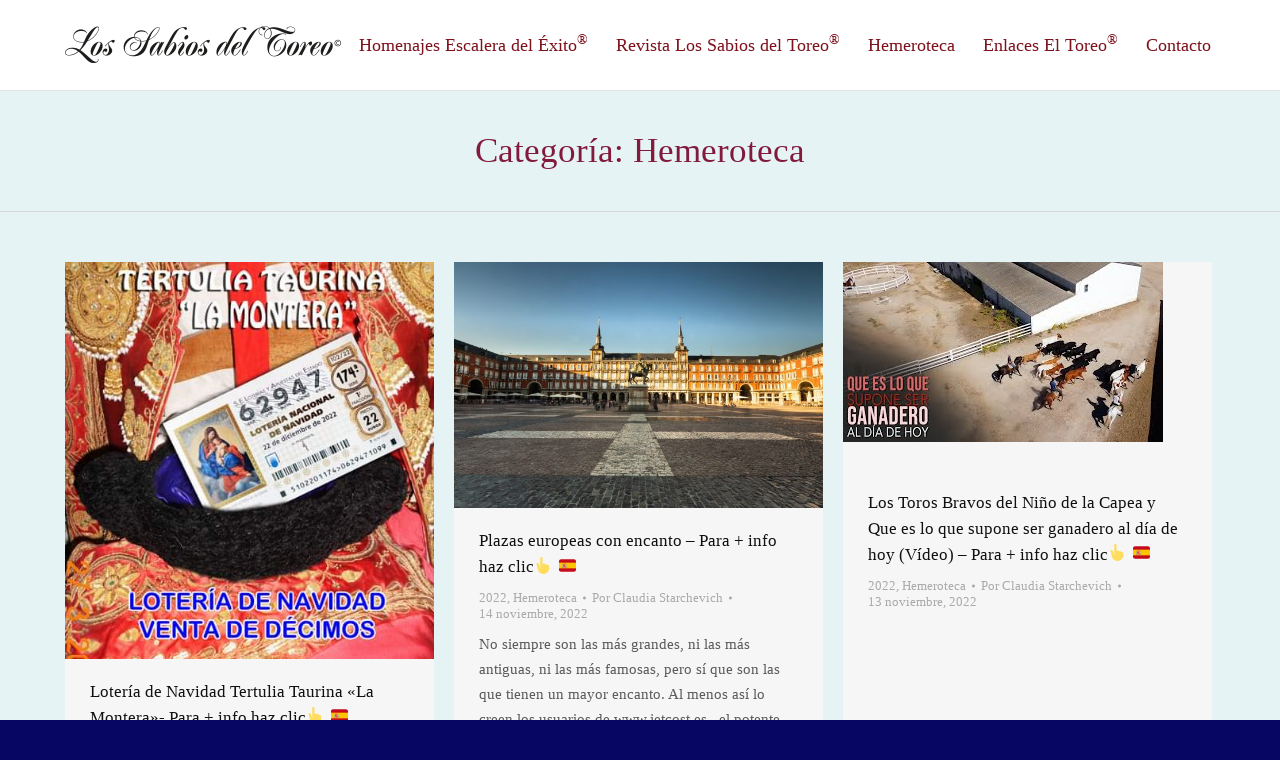

--- FILE ---
content_type: text/html; charset=UTF-8
request_url: https://www.escaleradelexito.com/category/hemeroteca/page/353/
body_size: 34871
content:
<!DOCTYPE html>
<!--[if lt IE 10 ]>
<html lang="es-ES" class="old-ie no-js">
<![endif]-->
<!--[if !(IE 6) | !(IE 7) | !(IE 8)  ]><!-->
<html lang="es-ES" class="no-js">
<!--<![endif]-->
<head>
	<meta charset="UTF-8" />
		<meta name="viewport" content="width=device-width, initial-scale=1, maximum-scale=1">
		<link rel="profile" href="http://gmpg.org/xfn/11" />
	<link rel="pingback" href="https://www.escaleradelexito.com/xmlrpc.php" />
	<title>Hemeroteca &#8211; Página 353 &#8211; Los Sabios del Toreo</title>
<script type="text/javascript">
function createCookie(a,d,b){if(b){var c=new Date;c.setTime(c.getTime()+864E5*b);b="; expires="+c.toGMTString()}else b="";document.cookie=a+"="+d+b+"; path=/"}function readCookie(a){a+="=";for(var d=document.cookie.split(";"),b=0;b<d.length;b++){for(var c=d[b];" "==c.charAt(0);)c=c.substring(1,c.length);if(0==c.indexOf(a))return c.substring(a.length,c.length)}return null}function eraseCookie(a){createCookie(a,"",-1)}
function areCookiesEnabled(){var a=!1;createCookie("testing","Hello",1);null!=readCookie("testing")&&(a=!0,eraseCookie("testing"));return a}(function(a){var d=readCookie("devicePixelRatio"),b=void 0===a.devicePixelRatio?1:a.devicePixelRatio;areCookiesEnabled()&&null==d&&(createCookie("devicePixelRatio",b,7),1!=b&&a.location.reload(!0))})(window);
</script><link rel='dns-prefetch' href='//www.escaleradelexito.com' />
<link rel='dns-prefetch' href='//cdnjs.cloudflare.com' />
<link rel='dns-prefetch' href='//fonts.googleapis.com' />
<link rel='dns-prefetch' href='//s.w.org' />
<link rel="alternate" type="application/rss+xml" title="Los Sabios del Toreo &raquo; Feed" href="https://www.escaleradelexito.com/feed/" />
<link rel="alternate" type="application/rss+xml" title="Los Sabios del Toreo &raquo; RSS de los comentarios" href="https://www.escaleradelexito.com/comments/feed/" />
<link rel="alternate" type="application/rss+xml" title="Los Sabios del Toreo &raquo; Hemeroteca RSS de la categoría" href="https://www.escaleradelexito.com/category/hemeroteca/feed/" />
		<script type="text/javascript">
			window._wpemojiSettings = {"baseUrl":"https:\/\/s.w.org\/images\/core\/emoji\/2.2.1\/72x72\/","ext":".png","svgUrl":"https:\/\/s.w.org\/images\/core\/emoji\/2.2.1\/svg\/","svgExt":".svg","source":{"concatemoji":"https:\/\/www.escaleradelexito.com\/wp-includes\/js\/wp-emoji-release.min.js?ver=4.7.31"}};
			!function(t,a,e){var r,n,i,o=a.createElement("canvas"),l=o.getContext&&o.getContext("2d");function c(t){var e=a.createElement("script");e.src=t,e.defer=e.type="text/javascript",a.getElementsByTagName("head")[0].appendChild(e)}for(i=Array("flag","emoji4"),e.supports={everything:!0,everythingExceptFlag:!0},n=0;n<i.length;n++)e.supports[i[n]]=function(t){var e,a=String.fromCharCode;if(!l||!l.fillText)return!1;switch(l.clearRect(0,0,o.width,o.height),l.textBaseline="top",l.font="600 32px Arial",t){case"flag":return(l.fillText(a(55356,56826,55356,56819),0,0),o.toDataURL().length<3e3)?!1:(l.clearRect(0,0,o.width,o.height),l.fillText(a(55356,57331,65039,8205,55356,57096),0,0),e=o.toDataURL(),l.clearRect(0,0,o.width,o.height),l.fillText(a(55356,57331,55356,57096),0,0),e!==o.toDataURL());case"emoji4":return l.fillText(a(55357,56425,55356,57341,8205,55357,56507),0,0),e=o.toDataURL(),l.clearRect(0,0,o.width,o.height),l.fillText(a(55357,56425,55356,57341,55357,56507),0,0),e!==o.toDataURL()}return!1}(i[n]),e.supports.everything=e.supports.everything&&e.supports[i[n]],"flag"!==i[n]&&(e.supports.everythingExceptFlag=e.supports.everythingExceptFlag&&e.supports[i[n]]);e.supports.everythingExceptFlag=e.supports.everythingExceptFlag&&!e.supports.flag,e.DOMReady=!1,e.readyCallback=function(){e.DOMReady=!0},e.supports.everything||(r=function(){e.readyCallback()},a.addEventListener?(a.addEventListener("DOMContentLoaded",r,!1),t.addEventListener("load",r,!1)):(t.attachEvent("onload",r),a.attachEvent("onreadystatechange",function(){"complete"===a.readyState&&e.readyCallback()})),(r=e.source||{}).concatemoji?c(r.concatemoji):r.wpemoji&&r.twemoji&&(c(r.twemoji),c(r.wpemoji)))}(window,document,window._wpemojiSettings);
		</script>
		<style type="text/css">
img.wp-smiley,
img.emoji {
	display: inline !important;
	border: none !important;
	box-shadow: none !important;
	height: 1em !important;
	width: 1em !important;
	margin: 0 .07em !important;
	vertical-align: -0.1em !important;
	background: none !important;
	padding: 0 !important;
}
</style>
<link rel='stylesheet' id='layerslider-css'  href='https://www.escaleradelexito.com/wp-content/plugins/LayerSlider/static/css/layerslider.css?ver=5.6.10' type='text/css' media='all' />
<link rel='stylesheet' id='ls-google-fonts-css'  href='https://fonts.googleapis.com/css?family=Lato:100,300,regular,700,900%7COpen+Sans:300%7CIndie+Flower:regular%7COswald:300,regular,700&#038;subset=latin%2Clatin-ext' type='text/css' media='all' />
<link rel='stylesheet' id='contact-form-7-css'  href='https://www.escaleradelexito.com/wp-content/plugins/contact-form-7/includes/css/styles.css?ver=4.8' type='text/css' media='all' />
<link rel='stylesheet' id='go-pricing-styles-css'  href='https://www.escaleradelexito.com/wp-content/plugins/go_pricing/assets/css/go_pricing_styles.css?ver=3.3.3' type='text/css' media='all' />
<link rel='stylesheet' id='tp_twitter_plugin_css-css'  href='https://www.escaleradelexito.com/wp-content/plugins/recent-tweets-widget/tp_twitter_plugin.css?ver=1.0' type='text/css' media='screen' />
<link rel='stylesheet' id='searchandfilter-css'  href='https://www.escaleradelexito.com/wp-content/plugins/search-filter/style.css?ver=1' type='text/css' media='all' />
<link rel='stylesheet' id='dt-web-fonts-css'  href='https://fonts.googleapis.com/css?family=Open+Sans%3A400%2C600%2C700&#038;ver=4.7.31' type='text/css' media='all' />
<link rel='stylesheet' id='dt-main-css'  href='https://www.escaleradelexito.com/wp-content/themes/dt-the7/css/main.min.css?ver=4.0.2' type='text/css' media='all' />
<style id='dt-main-inline-css' type='text/css'>
body #load {
  display: block;
  height: 100%;
  overflow: hidden;
  position: fixed;
  width: 100%;
  z-index: 9901;
}
.load-wrap {
  width: 100%;
  height: 100%;
  background-position: center center;
  background-repeat: no-repeat;
  text-align: center;
}
.load-wrap > svg {
  position: absolute;
  top: 50%;
  left: 50%;
  -ms-transform: translate(-50%,-50%);
  -webkit-transform: translate(-50%,-50%);
  transform: translate(-50%,-50%);
}
#load {
  background-color: #ffffff;
}
.uil-default rect:not(.bk) {
  fill: #c4c4c4;
}
.uil-ring > path {
  fill: #c4c4c4;
}
.ring-loader .circle {
  fill: #c4c4c4;
}
.ring-loader .moving-circle {
  fill: #c4c4c4;
}
.uil-hourglass .glass {
  stroke: #c4c4c4;
}
.uil-hourglass .sand {
  fill: #c4c4c4;
}
.spinner-loader .load-wrap {
  background-image: url("data:image/svg+xml,%3Csvg width='75px' height='75px' xmlns='http://www.w3.org/2000/svg' viewBox='0 0 100 100' preserveAspectRatio='xMidYMid' class='uil-default'%3E%3Crect x='0' y='0' width='100' height='100' fill='none' class='bk'%3E%3C/rect%3E%3Crect  x='46.5' y='40' width='7' height='20' rx='5' ry='5' fill='%23c4c4c4' transform='rotate(0 50 50) translate(0 -30)'%3E  %3Canimate attributeName='opacity' from='1' to='0' dur='1s' begin='0s' repeatCount='indefinite'/%3E%3C/rect%3E%3Crect  x='46.5' y='40' width='7' height='20' rx='5' ry='5' fill='%23c4c4c4' transform='rotate(30 50 50) translate(0 -30)'%3E  %3Canimate attributeName='opacity' from='1' to='0' dur='1s' begin='0.08333333333333333s' repeatCount='indefinite'/%3E%3C/rect%3E%3Crect  x='46.5' y='40' width='7' height='20' rx='5' ry='5' fill='%23c4c4c4' transform='rotate(60 50 50) translate(0 -30)'%3E  %3Canimate attributeName='opacity' from='1' to='0' dur='1s' begin='0.16666666666666666s' repeatCount='indefinite'/%3E%3C/rect%3E%3Crect  x='46.5' y='40' width='7' height='20' rx='5' ry='5' fill='%23c4c4c4' transform='rotate(90 50 50) translate(0 -30)'%3E  %3Canimate attributeName='opacity' from='1' to='0' dur='1s' begin='0.25s' repeatCount='indefinite'/%3E%3C/rect%3E%3Crect  x='46.5' y='40' width='7' height='20' rx='5' ry='5' fill='%23c4c4c4' transform='rotate(120 50 50) translate(0 -30)'%3E  %3Canimate attributeName='opacity' from='1' to='0' dur='1s' begin='0.3333333333333333s' repeatCount='indefinite'/%3E%3C/rect%3E%3Crect  x='46.5' y='40' width='7' height='20' rx='5' ry='5' fill='%23c4c4c4' transform='rotate(150 50 50) translate(0 -30)'%3E  %3Canimate attributeName='opacity' from='1' to='0' dur='1s' begin='0.4166666666666667s' repeatCount='indefinite'/%3E%3C/rect%3E%3Crect  x='46.5' y='40' width='7' height='20' rx='5' ry='5' fill='%23c4c4c4' transform='rotate(180 50 50) translate(0 -30)'%3E  %3Canimate attributeName='opacity' from='1' to='0' dur='1s' begin='0.5s' repeatCount='indefinite'/%3E%3C/rect%3E%3Crect  x='46.5' y='40' width='7' height='20' rx='5' ry='5' fill='%23c4c4c4' transform='rotate(210 50 50) translate(0 -30)'%3E  %3Canimate attributeName='opacity' from='1' to='0' dur='1s' begin='0.5833333333333334s' repeatCount='indefinite'/%3E%3C/rect%3E%3Crect  x='46.5' y='40' width='7' height='20' rx='5' ry='5' fill='%23c4c4c4' transform='rotate(240 50 50) translate(0 -30)'%3E  %3Canimate attributeName='opacity' from='1' to='0' dur='1s' begin='0.6666666666666666s' repeatCount='indefinite'/%3E%3C/rect%3E%3Crect  x='46.5' y='40' width='7' height='20' rx='5' ry='5' fill='%23c4c4c4' transform='rotate(270 50 50) translate(0 -30)'%3E  %3Canimate attributeName='opacity' from='1' to='0' dur='1s' begin='0.75s' repeatCount='indefinite'/%3E%3C/rect%3E%3Crect  x='46.5' y='40' width='7' height='20' rx='5' ry='5' fill='%23c4c4c4' transform='rotate(300 50 50) translate(0 -30)'%3E  %3Canimate attributeName='opacity' from='1' to='0' dur='1s' begin='0.8333333333333334s' repeatCount='indefinite'/%3E%3C/rect%3E%3Crect  x='46.5' y='40' width='7' height='20' rx='5' ry='5' fill='%23c4c4c4' transform='rotate(330 50 50) translate(0 -30)'%3E  %3Canimate attributeName='opacity' from='1' to='0' dur='1s' begin='0.9166666666666666s' repeatCount='indefinite'/%3E%3C/rect%3E%3C/svg%3E");
}
.ring-loader .load-wrap {
  background-image: url("data:image/svg+xml,%3Csvg xmlns='http://www.w3.org/2000/svg' viewBox='0 0 32 32' width='72' height='72' fill='%23c4c4c4'%3E   %3Cpath opacity='.25' d='M16 0 A16 16 0 0 0 16 32 A16 16 0 0 0 16 0 M16 4 A12 12 0 0 1 16 28 A12 12 0 0 1 16 4'/%3E   %3Cpath d='M16 0 A16 16 0 0 1 32 16 L28 16 A12 12 0 0 0 16 4z'%3E     %3CanimateTransform attributeName='transform' type='rotate' from='0 16 16' to='360 16 16' dur='0.8s' repeatCount='indefinite' /%3E   %3C/path%3E %3C/svg%3E");
}
.hourglass-loader .load-wrap {
  background-image: url("data:image/svg+xml,%3Csvg xmlns='http://www.w3.org/2000/svg' viewBox='0 0 32 32' width='72' height='72' fill='%23c4c4c4'%3E   %3Cpath transform='translate(2)' d='M0 12 V20 H4 V12z'%3E      %3Canimate attributeName='d' values='M0 12 V20 H4 V12z; M0 4 V28 H4 V4z; M0 12 V20 H4 V12z; M0 12 V20 H4 V12z' dur='1.2s' repeatCount='indefinite' begin='0' keytimes='0;.2;.5;1' keySplines='0.2 0.2 0.4 0.8;0.2 0.6 0.4 0.8;0.2 0.8 0.4 0.8' calcMode='spline'  /%3E   %3C/path%3E   %3Cpath transform='translate(8)' d='M0 12 V20 H4 V12z'%3E     %3Canimate attributeName='d' values='M0 12 V20 H4 V12z; M0 4 V28 H4 V4z; M0 12 V20 H4 V12z; M0 12 V20 H4 V12z' dur='1.2s' repeatCount='indefinite' begin='0.2' keytimes='0;.2;.5;1' keySplines='0.2 0.2 0.4 0.8;0.2 0.6 0.4 0.8;0.2 0.8 0.4 0.8' calcMode='spline'  /%3E   %3C/path%3E   %3Cpath transform='translate(14)' d='M0 12 V20 H4 V12z'%3E     %3Canimate attributeName='d' values='M0 12 V20 H4 V12z; M0 4 V28 H4 V4z; M0 12 V20 H4 V12z; M0 12 V20 H4 V12z' dur='1.2s' repeatCount='indefinite' begin='0.4' keytimes='0;.2;.5;1' keySplines='0.2 0.2 0.4 0.8;0.2 0.6 0.4 0.8;0.2 0.8 0.4 0.8' calcMode='spline' /%3E   %3C/path%3E   %3Cpath transform='translate(20)' d='M0 12 V20 H4 V12z'%3E     %3Canimate attributeName='d' values='M0 12 V20 H4 V12z; M0 4 V28 H4 V4z; M0 12 V20 H4 V12z; M0 12 V20 H4 V12z' dur='1.2s' repeatCount='indefinite' begin='0.6' keytimes='0;.2;.5;1' keySplines='0.2 0.2 0.4 0.8;0.2 0.6 0.4 0.8;0.2 0.8 0.4 0.8' calcMode='spline' /%3E   %3C/path%3E   %3Cpath transform='translate(26)' d='M0 12 V20 H4 V12z'%3E     %3Canimate attributeName='d' values='M0 12 V20 H4 V12z; M0 4 V28 H4 V4z; M0 12 V20 H4 V12z; M0 12 V20 H4 V12z' dur='1.2s' repeatCount='indefinite' begin='0.8' keytimes='0;.2;.5;1' keySplines='0.2 0.2 0.4 0.8;0.2 0.6 0.4 0.8;0.2 0.8 0.4 0.8' calcMode='spline' /%3E   %3C/path%3E %3C/svg%3E");
}

</style>
<!--[if lt IE 10]>
<link rel='stylesheet' id='dt-old-ie-css'  href='https://www.escaleradelexito.com/wp-content/themes/dt-the7/css/old-ie.css?ver=4.0.2' type='text/css' media='all' />
<![endif]-->
<link rel='stylesheet' id='dt-awsome-fonts-css'  href='https://www.escaleradelexito.com/wp-content/themes/dt-the7/fonts/FontAwesome/css/font-awesome.min.css?ver=4.0.2' type='text/css' media='all' />
<link rel='stylesheet' id='dt-fontello-css'  href='https://www.escaleradelexito.com/wp-content/themes/dt-the7/fonts/fontello/css/fontello.min.css?ver=4.0.2' type='text/css' media='all' />
<link rel='stylesheet' id='the7pt-static-css'  href='https://www.escaleradelexito.com/wp-content/themes/dt-the7/css/post-type.css?ver=4.0.2' type='text/css' media='all' />
<!--[if lt IE 10]>
<link rel='stylesheet' id='dt-custom-old-ie.less-css'  href='https://www.escaleradelexito.com/wp-content/uploads/wp-less/dt-the7/css/custom-old-ie-2c5ec5323e.css?ver=4.0.2' type='text/css' media='all' />
<![endif]-->
<link rel='stylesheet' id='dt-custom.less-css'  href='https://www.escaleradelexito.com/wp-content/uploads/wp-less/dt-the7/css/custom-2c5ec5323e.css?ver=4.0.2' type='text/css' media='all' />
<link rel='stylesheet' id='dt-media.less-css'  href='https://www.escaleradelexito.com/wp-content/uploads/wp-less/dt-the7/css/media-2c5ec5323e.css?ver=4.0.2' type='text/css' media='all' />
<link rel='stylesheet' id='the7pt.less-css'  href='https://www.escaleradelexito.com/wp-content/uploads/wp-less/dt-the7/css/post-type-dynamic-2c5ec5323e.css?ver=4.0.2' type='text/css' media='all' />
<link rel='stylesheet' id='style-css'  href='https://www.escaleradelexito.com/wp-content/themes/dt-the7/style.css?ver=4.0.2' type='text/css' media='all' />
<link rel='stylesheet' id='bsf-Defaults-css'  href='https://www.escaleradelexito.com/wp-content/uploads/smile_fonts/Defaults/Defaults.css?ver=4.7.31' type='text/css' media='all' />
<link rel='stylesheet' id='cp-perfect-scroll-style-css'  href='https://www.escaleradelexito.com/wp-content/plugins/convertplug/modules/slide_in/../../admin/assets/css/perfect-scrollbar.min.css?ver=4.7.31' type='text/css' media='all' />
<link rel='stylesheet' id='wps-visitor-style-css'  href='https://www.escaleradelexito.com/wp-content/plugins/wps-visitor-counter/styles/css/default.css?ver=2' type='text/css' media='all' />
<script type='text/javascript'>
/* <![CDATA[ */
var slide_in = {"demo_dir":"https:\/\/www.escaleradelexito.com\/wp-content\/plugins\/convertplug\/modules\/slide_in\/assets\/demos"};
/* ]]> */
</script>
<script type='text/javascript' src='https://www.escaleradelexito.com/wp-includes/js/jquery/jquery.js?ver=1.12.4'></script>
<script type='text/javascript' src='https://www.escaleradelexito.com/wp-includes/js/jquery/jquery-migrate.min.js?ver=1.4.1'></script>
<script type='text/javascript' src='https://www.escaleradelexito.com/wp-content/plugins/LayerSlider/static/js/greensock.js?ver=1.11.8'></script>
<script type='text/javascript'>
/* <![CDATA[ */
var LS_Meta = {"v":"5.6.10"};
/* ]]> */
</script>
<script type='text/javascript' src='https://www.escaleradelexito.com/wp-content/plugins/LayerSlider/static/js/layerslider.kreaturamedia.jquery.js?ver=5.6.10'></script>
<script type='text/javascript' src='https://www.escaleradelexito.com/wp-content/plugins/LayerSlider/static/js/layerslider.transitions.js?ver=5.6.10'></script>
<script type='text/javascript' src='https://cdnjs.cloudflare.com/ajax/libs/gsap/1.11.2/TweenMax.min.js'></script>
<script type='text/javascript'>
/* <![CDATA[ */
var dtLocal = {"themeUrl":"https:\/\/www.escaleradelexito.com\/wp-content\/themes\/dt-the7","passText":"Para ver este art\u00edculo protegido, introduce la contrase\u00f1a:","moreButtonText":{"loading":"Cargando..."},"postID":"84214","ajaxurl":"https:\/\/www.escaleradelexito.com\/wp-admin\/admin-ajax.php","contactNonce":"c5b16e52a7","ajaxNonce":"9ada84239c","pageData":{"type":"archive","template":"archive","layout":"masonry"},"themeSettings":{"smoothScroll":"off","lazyLoading":false,"accentColor":{"mode":"gradient","color":["#bf0000","#821a3c"]},"floatingHeader":{"showAfter":94,"showMenu":true,"height":60,"logo":{"showLogo":true,"html":"<img class=\" preload-me\" src=\"https:\/\/www.escaleradelexito.com\/wp-content\/uploads\/2016\/10\/logo_sabios_1.png\" srcset=\"https:\/\/www.escaleradelexito.com\/wp-content\/uploads\/2016\/10\/logo_sabios_1.png 276w, https:\/\/www.escaleradelexito.com\/wp-content\/uploads\/2016\/10\/logo_sabios_1_retina.png 552w\" width=\"276\" height=\"40\"   sizes=\"276px\" alt=\"Los Sabios del Toreo\" \/>"}},"mobileHeader":{"firstSwitchPoint":950,"secondSwitchPoint":500},"content":{"responsivenessTreshold":970,"textColor":"#5b5b5b","headerColor":"#111111"},"stripes":{"stripe1":{"textColor":"#5b5b5b","headerColor":"#111111"},"stripe2":{"textColor":"#999999","headerColor":"#ffffff"},"stripe3":{"textColor":"#ffffff","headerColor":"#ffffff"}}},"VCMobileScreenWidth":"768"};
/* ]]> */
</script>
<script type='text/javascript' src='https://www.escaleradelexito.com/wp-content/themes/dt-the7/js/above-the-fold.min.js?ver=4.0.2'></script>
<script type='text/javascript'>
/* <![CDATA[ */
var wpspagevisit = {"ajaxurl":"https:\/\/www.escaleradelexito.com\/wp-admin\/admin-ajax.php","ajax_nonce":"0e2cb984f2"};
/* ]]> */
</script>
<script type='text/javascript' src='https://www.escaleradelexito.com/wp-content/plugins/wps-visitor-counter/styles/js/custom.js?ver=1'></script>
<meta name="generator" content="Powered by LayerSlider 5.6.10 - Multi-Purpose, Responsive, Parallax, Mobile-Friendly Slider Plugin for WordPress." />
<!-- LayerSlider updates and docs at: https://kreaturamedia.com/layerslider-responsive-wordpress-slider-plugin/ -->
<link rel='https://api.w.org/' href='https://www.escaleradelexito.com/wp-json/' />
<link rel="EditURI" type="application/rsd+xml" title="RSD" href="https://www.escaleradelexito.com/xmlrpc.php?rsd" />
<link rel="wlwmanifest" type="application/wlwmanifest+xml" href="https://www.escaleradelexito.com/wp-includes/wlwmanifest.xml" /> 
<meta name="generator" content="WordPress 4.7.31" />
<meta name="cdp-version" content="1.4.5" /><meta property="og:site_name" content="Los Sabios del Toreo" />
<meta property="og:title" content="Lotería de Navidad Tertulia Taurina «La Montera»- Para + info haz clic👆 🇪🇸" />
<meta property="og:image" content="https://www.escaleradelexito.com/wp-content/uploads/2022/10/WhatsApp-Image-2022-10-09-at-06.53.43.jpeg" />
<meta property="og:url" content="https://www.escaleradelexito.com/loteria-de-navidad-tertulia-taurina-la-montera-para-info-haz-clic%f0%9f%91%86-%f0%9f%87%aa%f0%9f%87%b8-6/" />
<meta property="og:type" content="object" />
<meta name="generator" content="Powered by Visual Composer - drag and drop page builder for WordPress."/>
<!--[if lte IE 9]><link rel="stylesheet" type="text/css" href="https://www.escaleradelexito.com/wp-content/plugins/js_composer/assets/css/vc_lte_ie9.min.css" media="screen"><![endif]--><!--[if IE  8]><link rel="stylesheet" type="text/css" href="https://www.escaleradelexito.com/wp-content/plugins/js_composer/assets/css/vc-ie8.min.css" media="screen"><![endif]--><script type="text/javascript">
jQuery(function($) {
	var $window = $(window),
		$load = $("#load");
	
	$window.removeLoading = setTimeout(function() {
		$load.addClass("loader-removed").fadeOut(500);
	}, 500);
	
	$window.one("dt.removeLoading", function() {
		if (!$load.hasClass("loader-removed")) {
			clearTimeout($window.removeLoading);
			$("#load").addClass("loader-removed").fadeOut(500);
		}
	});
});
</script>
<noscript><style type="text/css"> .wpb_animate_when_almost_visible { opacity: 1; }</style></noscript><script>
  (function(i,s,o,g,r,a,m){i['GoogleAnalyticsObject']=r;i[r]=i[r]||function(){
  (i[r].q=i[r].q||[]).push(arguments)},i[r].l=1*new Date();a=s.createElement(o),
  m=s.getElementsByTagName(o)[0];a.async=1;a.src=g;m.parentNode.insertBefore(a,m)
  })(window,document,'script','https://www.google-analytics.com/analytics.js','ga');

  ga('create', 'UA-87812172-1', 'auto');
  ga('send', 'pageview');

</script></head>
<body class="archive paged category category-hemeroteca category-2 paged-353 category-paged-353 layout-masonry description-under-image large-hover-icons boxed-layout overlay-cursor-on accent-gradient srcset-enabled btn-ios custom-btn-color custom-btn-hover-color contact-form-minimal semitransparent-bullets bold-icons phantom-fade phantom-line-decoration phantom-custom-logo-on floating-mobile-menu-icon top-header first-switch-logo-left first-switch-menu-right second-switch-logo-left second-switch-menu-right right-mobile-menu layzr-loading-on wpb-js-composer js-comp-ver-4.12.1 vc_responsive semitransparent-portfolio-icons album-minuatures-style-2">
<div id="load" class="spinner-loader">
	<div class="load-wrap"></div>
</div>
<div id="page" class="boxed">
	<a class="skip-link screen-reader-text" href="#content">Skip to content</a>

<div class="masthead inline-header right full-height line-decoration dt-parent-menu-clickable show-device-logo show-mobile-logo" role="banner">

	
	<header class="header-bar">

						<div class="branding">

					<a href="https://www.escaleradelexito.com/"><img class=" preload-me" src="https://www.escaleradelexito.com/wp-content/uploads/2016/10/logo_sabios_1.png" srcset="https://www.escaleradelexito.com/wp-content/uploads/2016/10/logo_sabios_1.png 276w, https://www.escaleradelexito.com/wp-content/uploads/2016/10/logo_sabios_1_retina.png 552w" width="276" height="40"   sizes="276px" alt="Los Sabios del Toreo" /><img class="mobile-logo preload-me" src="https://www.escaleradelexito.com/wp-content/uploads/2016/10/logo_sabios_3.png" srcset="https://www.escaleradelexito.com/wp-content/uploads/2016/10/logo_sabios_3.png 207w, https://www.escaleradelexito.com/wp-content/uploads/2016/10/logo_sabios_3_retina.png 414w" width="207" height="30"   sizes="207px" alt="Los Sabios del Toreo" /></a>
					<div id="site-title" class="assistive-text">Los Sabios del Toreo</div>
					<div id="site-description" class="assistive-text">Revista digital de toros</div>

					
					
				</div>
		<ul id="primary-menu" class="main-nav underline-decoration upwards-line outside-item-remove-margin" role="menu"><li class="menu-item menu-item-type-custom menu-item-object-custom menu-item-has-children menu-item-816 first has-children"><a href='#' data-level='1'><span class="menu-item-text"><span class="menu-text">Homenajes Escalera del Éxito<sup>®</sup></span></span></a><ul class="sub-nav gradient-hover hover-style-bg level-arrows-on"><li class="menu-item menu-item-type-post_type menu-item-object-page menu-item-789 first"><a href='https://www.escaleradelexito.com/galardonados/' data-level='2'><span class="menu-item-text"><span class="menu-text">Galardonados</span></span></a></li> <li class="menu-item menu-item-type-post_type menu-item-object-page menu-item-32796"><a href='https://www.escaleradelexito.com/personalidades-asistentes/' data-level='2'><span class="menu-item-text"><span class="menu-text">Personalidades Asistentes</span></span></a></li> </ul></li> <li class="menu-item menu-item-type-custom menu-item-object-custom menu-item-has-children menu-item-684 has-children"><a href='#' data-level='1'><span class="menu-item-text"><span class="menu-text">Revista Los Sabios del Toreo<sup>®</sup></span></span></a><ul class="sub-nav gradient-hover hover-style-bg level-arrows-on"><li class="menu-item menu-item-type-post_type menu-item-object-page menu-item-848 first"><a href='https://www.escaleradelexito.com/revistas/' data-level='2'><span class="menu-item-text"><span class="menu-text">Revistas</span></span></a></li> <li class="menu-item menu-item-type-post_type menu-item-object-page menu-item-32281"><a href='https://www.escaleradelexito.com/biblioteca/' data-level='2'><span class="menu-item-text"><span class="menu-text">Biblioteca</span></span></a></li> <li class="menu-item menu-item-type-custom menu-item-object-custom menu-item-943"><a href='#' data-level='2'><span class="menu-item-text"><span class="menu-text">Reportajes</span></span></a></li> </ul></li> <li class="menu-item menu-item-type-custom menu-item-object-custom menu-item-has-children menu-item-32429 has-children"><a href='#' data-level='1'><span class="menu-item-text"><span class="menu-text">Hemeroteca</span></span></a><ul class="sub-nav gradient-hover hover-style-bg level-arrows-on"><li class="menu-item menu-item-type-taxonomy menu-item-object-category menu-item-87270 first"><a href='https://www.escaleradelexito.com/category/2023/' data-level='2'><span class="menu-item-text"><span class="menu-text">2023</span></span></a></li> <li class="menu-item menu-item-type-taxonomy menu-item-object-category menu-item-81104"><a href='https://www.escaleradelexito.com/category/2022/' data-level='2'><span class="menu-item-text"><span class="menu-text">2022</span></span></a></li> <li class="menu-item menu-item-type-taxonomy menu-item-object-category menu-item-72337"><a href='https://www.escaleradelexito.com/category/2021/' data-level='2'><span class="menu-item-text"><span class="menu-text">2021</span></span></a></li> <li class="menu-item menu-item-type-taxonomy menu-item-object-category menu-item-72336"><a href='https://www.escaleradelexito.com/category/2020/' data-level='2'><span class="menu-item-text"><span class="menu-text">2020</span></span></a></li> <li class="menu-item menu-item-type-taxonomy menu-item-object-category menu-item-59715"><a href='https://www.escaleradelexito.com/category/2019/' data-level='2'><span class="menu-item-text"><span class="menu-text">2019</span></span></a></li> <li class="menu-item menu-item-type-taxonomy menu-item-object-category menu-item-50961"><a href='https://www.escaleradelexito.com/category/2018/' data-level='2'><span class="menu-item-text"><span class="menu-text">2018</span></span></a></li> <li class="menu-item menu-item-type-taxonomy menu-item-object-category menu-item-44319"><a href='https://www.escaleradelexito.com/category/2017/' data-level='2'><span class="menu-item-text"><span class="menu-text">2017</span></span></a></li> <li class="menu-item menu-item-type-taxonomy menu-item-object-category menu-item-44053"><a href='https://www.escaleradelexito.com/category/2016/' data-level='2'><span class="menu-item-text"><span class="menu-text">2016</span></span></a></li> <li class="menu-item menu-item-type-taxonomy menu-item-object-category menu-item-44050"><a href='https://www.escaleradelexito.com/category/2015/' data-level='2'><span class="menu-item-text"><span class="menu-text">2015</span></span></a></li> <li class="menu-item menu-item-type-taxonomy menu-item-object-category menu-item-44049"><a href='https://www.escaleradelexito.com/category/2014/' data-level='2'><span class="menu-item-text"><span class="menu-text">2014</span></span></a></li> <li class="menu-item menu-item-type-taxonomy menu-item-object-category menu-item-44048"><a href='https://www.escaleradelexito.com/category/2013/' data-level='2'><span class="menu-item-text"><span class="menu-text">2013</span></span></a></li> <li class="menu-item menu-item-type-taxonomy menu-item-object-category menu-item-44047"><a href='https://www.escaleradelexito.com/category/2012/' data-level='2'><span class="menu-item-text"><span class="menu-text">2012</span></span></a></li> <li class="menu-item menu-item-type-taxonomy menu-item-object-category menu-item-44051"><a href='https://www.escaleradelexito.com/category/2011/' data-level='2'><span class="menu-item-text"><span class="menu-text">2011</span></span></a></li> <li class="menu-item menu-item-type-taxonomy menu-item-object-category menu-item-44052"><a href='https://www.escaleradelexito.com/category/2010/' data-level='2'><span class="menu-item-text"><span class="menu-text">2010</span></span></a></li> <li class="menu-item menu-item-type-taxonomy menu-item-object-category menu-item-32432"><a href='https://www.escaleradelexito.com/category/2009/' data-level='2'><span class="menu-item-text"><span class="menu-text">2009</span></span></a></li> <li class="menu-item menu-item-type-taxonomy menu-item-object-category menu-item-32431"><a href='https://www.escaleradelexito.com/category/2008/' data-level='2'><span class="menu-item-text"><span class="menu-text">2008</span></span></a></li> <li class="menu-item menu-item-type-taxonomy menu-item-object-category menu-item-32430"><a href='https://www.escaleradelexito.com/category/2007/' data-level='2'><span class="menu-item-text"><span class="menu-text">2007</span></span></a></li> </ul></li> <li class="menu-item menu-item-type-post_type menu-item-object-page menu-item-44115"><a href='https://www.escaleradelexito.com/enlaces-el-toreo/' data-level='1'><span class="menu-item-text"><span class="menu-text">Enlaces El Toreo<sup>®</sup></span></span></a></li> <li class="menu-item menu-item-type-post_type menu-item-object-page menu-item-32316"><a href='https://www.escaleradelexito.com/contacto/' data-level='1'><span class="menu-item-text"><span class="menu-text">Contacto</span></span></a></li> </ul>
		
	</header>

</div><div class='dt-close-mobile-menu-icon'><span></span></div>
<div class='dt-mobile-header'>
	<ul id="mobile-menu" class="mobile-main-nav" role="menu">
		<li class="menu-item menu-item-type-custom menu-item-object-custom menu-item-has-children menu-item-816 first has-children"><a href='#' data-level='1'><span class="menu-item-text"><span class="menu-text">Homenajes Escalera del Éxito<sup>®</sup></span></span></a><ul class="sub-nav gradient-hover hover-style-bg level-arrows-on"><li class="menu-item menu-item-type-post_type menu-item-object-page menu-item-789 first"><a href='https://www.escaleradelexito.com/galardonados/' data-level='2'><span class="menu-item-text"><span class="menu-text">Galardonados</span></span></a></li> <li class="menu-item menu-item-type-post_type menu-item-object-page menu-item-32796"><a href='https://www.escaleradelexito.com/personalidades-asistentes/' data-level='2'><span class="menu-item-text"><span class="menu-text">Personalidades Asistentes</span></span></a></li> </ul></li> <li class="menu-item menu-item-type-custom menu-item-object-custom menu-item-has-children menu-item-684 has-children"><a href='#' data-level='1'><span class="menu-item-text"><span class="menu-text">Revista Los Sabios del Toreo<sup>®</sup></span></span></a><ul class="sub-nav gradient-hover hover-style-bg level-arrows-on"><li class="menu-item menu-item-type-post_type menu-item-object-page menu-item-848 first"><a href='https://www.escaleradelexito.com/revistas/' data-level='2'><span class="menu-item-text"><span class="menu-text">Revistas</span></span></a></li> <li class="menu-item menu-item-type-post_type menu-item-object-page menu-item-32281"><a href='https://www.escaleradelexito.com/biblioteca/' data-level='2'><span class="menu-item-text"><span class="menu-text">Biblioteca</span></span></a></li> <li class="menu-item menu-item-type-custom menu-item-object-custom menu-item-943"><a href='#' data-level='2'><span class="menu-item-text"><span class="menu-text">Reportajes</span></span></a></li> </ul></li> <li class="menu-item menu-item-type-custom menu-item-object-custom menu-item-has-children menu-item-32429 has-children"><a href='#' data-level='1'><span class="menu-item-text"><span class="menu-text">Hemeroteca</span></span></a><ul class="sub-nav gradient-hover hover-style-bg level-arrows-on"><li class="menu-item menu-item-type-taxonomy menu-item-object-category menu-item-87270 first"><a href='https://www.escaleradelexito.com/category/2023/' data-level='2'><span class="menu-item-text"><span class="menu-text">2023</span></span></a></li> <li class="menu-item menu-item-type-taxonomy menu-item-object-category menu-item-81104"><a href='https://www.escaleradelexito.com/category/2022/' data-level='2'><span class="menu-item-text"><span class="menu-text">2022</span></span></a></li> <li class="menu-item menu-item-type-taxonomy menu-item-object-category menu-item-72337"><a href='https://www.escaleradelexito.com/category/2021/' data-level='2'><span class="menu-item-text"><span class="menu-text">2021</span></span></a></li> <li class="menu-item menu-item-type-taxonomy menu-item-object-category menu-item-72336"><a href='https://www.escaleradelexito.com/category/2020/' data-level='2'><span class="menu-item-text"><span class="menu-text">2020</span></span></a></li> <li class="menu-item menu-item-type-taxonomy menu-item-object-category menu-item-59715"><a href='https://www.escaleradelexito.com/category/2019/' data-level='2'><span class="menu-item-text"><span class="menu-text">2019</span></span></a></li> <li class="menu-item menu-item-type-taxonomy menu-item-object-category menu-item-50961"><a href='https://www.escaleradelexito.com/category/2018/' data-level='2'><span class="menu-item-text"><span class="menu-text">2018</span></span></a></li> <li class="menu-item menu-item-type-taxonomy menu-item-object-category menu-item-44319"><a href='https://www.escaleradelexito.com/category/2017/' data-level='2'><span class="menu-item-text"><span class="menu-text">2017</span></span></a></li> <li class="menu-item menu-item-type-taxonomy menu-item-object-category menu-item-44053"><a href='https://www.escaleradelexito.com/category/2016/' data-level='2'><span class="menu-item-text"><span class="menu-text">2016</span></span></a></li> <li class="menu-item menu-item-type-taxonomy menu-item-object-category menu-item-44050"><a href='https://www.escaleradelexito.com/category/2015/' data-level='2'><span class="menu-item-text"><span class="menu-text">2015</span></span></a></li> <li class="menu-item menu-item-type-taxonomy menu-item-object-category menu-item-44049"><a href='https://www.escaleradelexito.com/category/2014/' data-level='2'><span class="menu-item-text"><span class="menu-text">2014</span></span></a></li> <li class="menu-item menu-item-type-taxonomy menu-item-object-category menu-item-44048"><a href='https://www.escaleradelexito.com/category/2013/' data-level='2'><span class="menu-item-text"><span class="menu-text">2013</span></span></a></li> <li class="menu-item menu-item-type-taxonomy menu-item-object-category menu-item-44047"><a href='https://www.escaleradelexito.com/category/2012/' data-level='2'><span class="menu-item-text"><span class="menu-text">2012</span></span></a></li> <li class="menu-item menu-item-type-taxonomy menu-item-object-category menu-item-44051"><a href='https://www.escaleradelexito.com/category/2011/' data-level='2'><span class="menu-item-text"><span class="menu-text">2011</span></span></a></li> <li class="menu-item menu-item-type-taxonomy menu-item-object-category menu-item-44052"><a href='https://www.escaleradelexito.com/category/2010/' data-level='2'><span class="menu-item-text"><span class="menu-text">2010</span></span></a></li> <li class="menu-item menu-item-type-taxonomy menu-item-object-category menu-item-32432"><a href='https://www.escaleradelexito.com/category/2009/' data-level='2'><span class="menu-item-text"><span class="menu-text">2009</span></span></a></li> <li class="menu-item menu-item-type-taxonomy menu-item-object-category menu-item-32431"><a href='https://www.escaleradelexito.com/category/2008/' data-level='2'><span class="menu-item-text"><span class="menu-text">2008</span></span></a></li> <li class="menu-item menu-item-type-taxonomy menu-item-object-category menu-item-32430"><a href='https://www.escaleradelexito.com/category/2007/' data-level='2'><span class="menu-item-text"><span class="menu-text">2007</span></span></a></li> </ul></li> <li class="menu-item menu-item-type-post_type menu-item-object-page menu-item-44115"><a href='https://www.escaleradelexito.com/enlaces-el-toreo/' data-level='1'><span class="menu-item-text"><span class="menu-text">Enlaces El Toreo<sup>®</sup></span></span></a></li> <li class="menu-item menu-item-type-post_type menu-item-object-page menu-item-32316"><a href='https://www.escaleradelexito.com/contacto/' data-level='1'><span class="menu-item-text"><span class="menu-text">Contacto</span></span></a></li> 	</ul>
	<div class='mobile-mini-widgets-in-menu'></div>
</div>
	
		<div class="page-title title-center full-width-line breadcrumbs-off" style="min-height: 120px;">
			<div class="wf-wrap">
				<div class="wf-container-title">
					<div class="wf-table" style="height: 120px;">

						<div class="wf-td hgroup"><h1 class="h2-size">Categoría: <span>Hemeroteca</span></h1></div>
					</div>
				</div>
			</div>
		</div>

		
	
	<div id="main" class="sidebar-none"><!-- class="sidebar-none", class="sidebar-left", class="sidebar-right" -->

		
		<div class="main-gradient"></div>
		<div class="wf-wrap">
			<div class="wf-container-main">

				
	
			<!-- Content -->
			<div id="content" class="content" role="main">

				<div class="wf-container loading-effect-fade-in iso-container bg-under-post description-under-image content-align-left" data-padding="10px" data-cur-page="353" data-width="320px" data-columns="3">
<div class="wf-cell iso-item" data-post-id="84214" data-date="2022-11-14T00:01:40+00:00" data-name="Lotería de Navidad Tertulia Taurina &quot;La Montera&quot;- Para + info haz clic👆 🇪🇸">
	<article class="post post-84214 type-post status-publish format-standard has-post-thumbnail hentry category-61 category-hemeroteca category-2 bg-on fullwidth-img description-off">

		
			<div class="blog-media wf-td">

				<p><a href="https://www.escaleradelexito.com/loteria-de-navidad-tertulia-taurina-la-montera-para-info-haz-clic%f0%9f%91%86-%f0%9f%87%aa%f0%9f%87%b8-6/" class="alignnone rollover layzr-bg" ><img class="iso-lazy-load preload-me" src="data:image/svg+xml;charset=utf-8,%3Csvg xmlns%3D'http%3A%2F%2Fwww.w3.org%2F2000%2Fsvg' viewBox%3D'0 0 465 500'%2F%3E" data-src="https://www.escaleradelexito.com/wp-content/uploads/2022/10/WhatsApp-Image-2022-10-09-at-06.53.43.jpeg" data-srcset="https://www.escaleradelexito.com/wp-content/uploads/2022/10/WhatsApp-Image-2022-10-09-at-06.53.43.jpeg 465w" alt="" title="WhatsApp Image 2022-10-09 at 06.53.43" width="465" height="500"  /></a></p>
			</div>

		
		<div class="blog-content wf-td">
			<h3 class="entry-title"><a href="https://www.escaleradelexito.com/loteria-de-navidad-tertulia-taurina-la-montera-para-info-haz-clic%f0%9f%91%86-%f0%9f%87%aa%f0%9f%87%b8-6/" title="Lotería de Navidad Tertulia Taurina «La Montera»- Para + info haz clic👆 🇪🇸" rel="bookmark">Lotería de Navidad Tertulia Taurina «La Montera»- Para + info haz clic👆 🇪🇸</a></h3>

			<div class="entry-meta"><span class="category-link"><a href="https://www.escaleradelexito.com/category/2022/" >2022</a>, <a href="https://www.escaleradelexito.com/category/hemeroteca/" >Hemeroteca</a></span><a class="author vcard" href="https://www.escaleradelexito.com/author/claudia/" title="Ver todas las entradas de Claudia Starchevich" rel="author">Por <span class="fn">Claudia Starchevich</span></a><a href="https://www.escaleradelexito.com/2022/11/14/" title="12:01 am" class="data-link" rel="bookmark"><time class="entry-date updated" datetime="2022-11-14T00:01:40+00:00">14 noviembre, 2022</time></a></div><p style="text-align: center"><strong><img class="size-full wp-image-84206 alignleft" src="http://www.escaleradelexito.com/wp-content/uploads/2022/10/WhatsApp-Image-2022-10-09-at-06.53.43.jpeg" alt="" width="465" height="500" srcset="https://www.escaleradelexito.com/wp-content/uploads/2022/10/WhatsApp-Image-2022-10-09-at-06.53.43.jpeg 465w, https://www.escaleradelexito.com/wp-content/uploads/2022/10/WhatsApp-Image-2022-10-09-at-06.53.43-279x300.jpeg 279w" sizes="(max-width: 465px) 100vw, 465px" /></strong></p>
<p style="text-align: left"><strong>Pueden retirar sus decimos en la sede de La Montera. </strong></p>
<p style="text-align: left"><strong>De 12:00 h a 14:00 h. C/ Mijo, 4 Urbanización Mirabueno.14012 Córdoba </strong></p>
<p style="text-align: left"><strong>Teléfono: 639 131 767</strong></p>

		</div>

	</article>

</div>
<div class="wf-cell iso-item" data-post-id="84536" data-date="2022-11-14T00:01:27+00:00" data-name="Plazas europeas con encanto - Para + info haz clic👆 🇪🇸">
	<article class="post post-84536 type-post status-publish format-standard has-post-thumbnail hentry category-61 category-hemeroteca category-2 bg-on fullwidth-img description-off">

		
			<div class="blog-media wf-td">

				<p><a href="https://www.escaleradelexito.com/plazas-europeas-con-encanto-para-info-haz-clic%f0%9f%91%86-%f0%9f%87%aa%f0%9f%87%b8/" class="alignnone rollover layzr-bg" ><img class="iso-lazy-load preload-me" src="data:image/svg+xml;charset=utf-8,%3Csvg xmlns%3D'http%3A%2F%2Fwww.w3.org%2F2000%2Fsvg' viewBox%3D'0 0 625 417'%2F%3E" data-src="https://www.escaleradelexito.com/wp-content/uploads/2022/11/Plaza-Mayor-Madrid-España-1-625x417.jpg" data-srcset="https://www.escaleradelexito.com/wp-content/uploads/2022/11/Plaza-Mayor-Madrid-España-1-625x417.jpg 625w, https://www.escaleradelexito.com/wp-content/uploads/2022/11/Plaza-Mayor-Madrid-España-1-1250x834.jpg 1250w" alt="" title="Famous «Plaza Mayor» of Madrid, Spain." width="625" height="417"  /></a></p>
			</div>

		
		<div class="blog-content wf-td">
			<h3 class="entry-title"><a href="https://www.escaleradelexito.com/plazas-europeas-con-encanto-para-info-haz-clic%f0%9f%91%86-%f0%9f%87%aa%f0%9f%87%b8/" title="Plazas europeas con encanto &#8211; Para + info haz clic👆 🇪🇸" rel="bookmark">Plazas europeas con encanto &#8211; Para + info haz clic👆 🇪🇸</a></h3>

			<div class="entry-meta"><span class="category-link"><a href="https://www.escaleradelexito.com/category/2022/" >2022</a>, <a href="https://www.escaleradelexito.com/category/hemeroteca/" >Hemeroteca</a></span><a class="author vcard" href="https://www.escaleradelexito.com/author/claudia/" title="Ver todas las entradas de Claudia Starchevich" rel="author">Por <span class="fn">Claudia Starchevich</span></a><a href="https://www.escaleradelexito.com/2022/11/14/" title="12:01 am" class="data-link" rel="bookmark"><time class="entry-date updated" datetime="2022-11-14T00:01:27+00:00">14 noviembre, 2022</time></a></div><p>No siempre son las más grandes, ni las más antiguas, ni las más famosas, pero sí que son las que tienen un mayor encanto. Al menos así lo creen los usuarios de www.jetcost.es , el potente buscador de vuelos y hoteles que periódicamente pregunta sobre los espacios más exclusivos de Europa. En esta ocasión han&hellip;</p>

		</div>

	</article>

</div>
<div class="wf-cell iso-item" data-post-id="84417" data-date="2022-11-13T00:01:47+00:00" data-name="Los Toros Bravos del Niño de la Capea y Que es lo que supone ser ganadero al día de hoy (Vídeo) - Para + info haz clic👆 🇪🇸">
	<article class="post post-84417 type-post status-publish format-standard has-post-thumbnail hentry category-61 category-hemeroteca category-2 bg-on fullwidth-img description-off">

		
			<div class="blog-media wf-td">

				<p><a href="https://www.escaleradelexito.com/los-toros-bravos-del-nin%cc%83o-de-la-capea-y-que-es-lo-que-supone-ser-ganadero-al-dia-de-hoy-video-para-info-haz-clic%f0%9f%91%86-%f0%9f%87%aa%f0%9f%87%b8/" class="alignnone rollover layzr-bg" ><img class="iso-lazy-load preload-me" src="data:image/svg+xml;charset=utf-8,%3Csvg xmlns%3D'http%3A%2F%2Fwww.w3.org%2F2000%2Fsvg' viewBox%3D'0 0 320 180'%2F%3E" data-src="https://www.escaleradelexito.com/wp-content/uploads/2022/10/mqdefault.jpg" data-srcset="https://www.escaleradelexito.com/wp-content/uploads/2022/10/mqdefault.jpg 320w" alt="" title="mqdefault" width="320" height="180"  /></a></p>
			</div>

		
		<div class="blog-content wf-td">
			<h3 class="entry-title"><a href="https://www.escaleradelexito.com/los-toros-bravos-del-nin%cc%83o-de-la-capea-y-que-es-lo-que-supone-ser-ganadero-al-dia-de-hoy-video-para-info-haz-clic%f0%9f%91%86-%f0%9f%87%aa%f0%9f%87%b8/" title="Los Toros Bravos del Niño de la Capea y Que es lo que supone ser ganadero al día de hoy (Vídeo) &#8211; Para + info haz clic👆 🇪🇸" rel="bookmark">Los Toros Bravos del Niño de la Capea y Que es lo que supone ser ganadero al día de hoy (Vídeo) &#8211; Para + info haz clic👆 🇪🇸</a></h3>

			<div class="entry-meta"><span class="category-link"><a href="https://www.escaleradelexito.com/category/2022/" >2022</a>, <a href="https://www.escaleradelexito.com/category/hemeroteca/" >Hemeroteca</a></span><a class="author vcard" href="https://www.escaleradelexito.com/author/claudia/" title="Ver todas las entradas de Claudia Starchevich" rel="author">Por <span class="fn">Claudia Starchevich</span></a><a href="https://www.escaleradelexito.com/2022/11/13/" title="12:01 am" class="data-link" rel="bookmark"><time class="entry-date updated" datetime="2022-11-13T00:01:47+00:00">13 noviembre, 2022</time></a></div><p><iframe width="1200" height="675" src="https://www.youtube.com/embed/AQbmd6acerY?feature=oembed" frameborder="0" allow="accelerometer; autoplay; clipboard-write; encrypted-media; gyroscope; picture-in-picture" allowfullscreen title="Los Toros Bravos del Niño de la Capea y Que es lo que supone ser ganadero al día de hoy"></iframe></p>

		</div>

	</article>

</div>
<div class="wf-cell iso-item" data-post-id="84534" data-date="2022-11-13T00:01:42+00:00" data-name="CUADRILLAS JUVENILES HISTÓRICAS... de toreros cordobeses - Para + info haz clic👆 🇪🇸">
	<article class="post post-84534 type-post status-publish format-standard has-post-thumbnail hentry category-61 category-hemeroteca category-2 bg-on fullwidth-img description-off">

		
			<div class="blog-media wf-td">

				<p><a href="https://www.escaleradelexito.com/cuadrillas-juveniles-historicas-de-toreros-cordobeses-para-info-haz-clic%f0%9f%91%86-%f0%9f%87%aa%f0%9f%87%b8/" class="alignnone rollover layzr-bg" ><img class="iso-lazy-load preload-me" src="data:image/svg+xml;charset=utf-8,%3Csvg xmlns%3D'http%3A%2F%2Fwww.w3.org%2F2000%2Fsvg' viewBox%3D'0 0 227 427'%2F%3E" data-src="https://www.escaleradelexito.com/wp-content/uploads/2022/11/mail-1.jpg" data-srcset="https://www.escaleradelexito.com/wp-content/uploads/2022/11/mail-1.jpg 227w" alt="" title="mail" width="227" height="427"  /></a></p>
			</div>

		
		<div class="blog-content wf-td">
			<h3 class="entry-title"><a href="https://www.escaleradelexito.com/cuadrillas-juveniles-historicas-de-toreros-cordobeses-para-info-haz-clic%f0%9f%91%86-%f0%9f%87%aa%f0%9f%87%b8/" title="CUADRILLAS JUVENILES HISTÓRICAS&#8230; de toreros cordobeses &#8211; Para + info haz clic👆 🇪🇸" rel="bookmark">CUADRILLAS JUVENILES HISTÓRICAS&#8230; de toreros cordobeses &#8211; Para + info haz clic👆 🇪🇸</a></h3>

			<div class="entry-meta"><span class="category-link"><a href="https://www.escaleradelexito.com/category/2022/" >2022</a>, <a href="https://www.escaleradelexito.com/category/hemeroteca/" >Hemeroteca</a></span><a class="author vcard" href="https://www.escaleradelexito.com/author/claudia/" title="Ver todas las entradas de Claudia Starchevich" rel="author">Por <span class="fn">Claudia Starchevich</span></a><a href="https://www.escaleradelexito.com/2022/11/13/" title="12:01 am" class="data-link" rel="bookmark"><time class="entry-date updated" datetime="2022-11-13T00:01:42+00:00">13 noviembre, 2022</time></a></div><p>CUADRILLA JUVENIL DE ANTONIO LUQUE CAMARÁ Antonio Luque alentó a un grupo de jóvenes a entrenarse y persistir en la idea de hacerse toreros, con el único fin de que transcurrido un tiempo, fueran importantes lidiadores, picadores y banderilleros. Ejemplo de ello, fueron, su hijo Antonio Luque Cúchares de Córdoba, que llegó a matador de toros. José Sánchez Poleo&hellip;</p>

		</div>

	</article>

</div>
<div class="wf-cell iso-item" data-post-id="81295" data-date="2022-11-13T00:01:03+00:00" data-name="Carteles con Historia - Para + info haz clic👆 🇪🇸">
	<article class="post post-81295 type-post status-publish format-standard has-post-thumbnail hentry category-61 category-hemeroteca category-2 bg-on fullwidth-img description-off">

		
			<div class="blog-media wf-td">

				<p><a href="https://www.escaleradelexito.com/carteles-con-historia-para-info-haz-clic%f0%9f%91%86-%f0%9f%87%aa%f0%9f%87%b8-11/" class="alignnone rollover layzr-bg" ><img class="iso-lazy-load preload-me" src="data:image/svg+xml;charset=utf-8,%3Csvg xmlns%3D'http%3A%2F%2Fwww.w3.org%2F2000%2Fsvg' viewBox%3D'0 0 625 884'%2F%3E" data-src="https://www.escaleradelexito.com/wp-content/uploads/2022/05/FTCM-BOLETIN-64-page-076-625x884.jpg" data-srcset="https://www.escaleradelexito.com/wp-content/uploads/2022/05/FTCM-BOLETIN-64-page-076-625x884.jpg 625w, https://www.escaleradelexito.com/wp-content/uploads/2022/05/FTCM-BOLETIN-64-page-076-1240x1753.jpg 1240w" alt="" title="FTCM BOLETIN 64-page-076" width="625" height="884"  /></a></p>
			</div>

		
		<div class="blog-content wf-td">
			<h3 class="entry-title"><a href="https://www.escaleradelexito.com/carteles-con-historia-para-info-haz-clic%f0%9f%91%86-%f0%9f%87%aa%f0%9f%87%b8-11/" title="Carteles con Historia &#8211; Para + info haz clic👆 🇪🇸" rel="bookmark">Carteles con Historia &#8211; Para + info haz clic👆 🇪🇸</a></h3>

			<div class="entry-meta"><span class="category-link"><a href="https://www.escaleradelexito.com/category/2022/" >2022</a>, <a href="https://www.escaleradelexito.com/category/hemeroteca/" >Hemeroteca</a></span><a class="author vcard" href="https://www.escaleradelexito.com/author/claudia/" title="Ver todas las entradas de Claudia Starchevich" rel="author">Por <span class="fn">Claudia Starchevich</span></a><a href="https://www.escaleradelexito.com/2022/11/13/" title="12:01 am" class="data-link" rel="bookmark"><time class="entry-date updated" datetime="2022-11-13T00:01:03+00:00">13 noviembre, 2022</time></a></div><p><img class="size-large wp-image-81297 aligncenter" src="http://www.escaleradelexito.com/wp-content/uploads/2022/05/FTCM-BOLETIN-64-page-076-724x1024.jpg" alt="" width="724" height="1024" srcset="https://www.escaleradelexito.com/wp-content/uploads/2022/05/FTCM-BOLETIN-64-page-076-724x1024.jpg 724w, https://www.escaleradelexito.com/wp-content/uploads/2022/05/FTCM-BOLETIN-64-page-076-212x300.jpg 212w, https://www.escaleradelexito.com/wp-content/uploads/2022/05/FTCM-BOLETIN-64-page-076-768x1086.jpg 768w, https://www.escaleradelexito.com/wp-content/uploads/2022/05/FTCM-BOLETIN-64-page-076.jpg 1240w" sizes="(max-width: 724px) 100vw, 724px" /></p>

		</div>

	</article>

</div>
<div class="wf-cell iso-item" data-post-id="84793" data-date="2022-11-12T00:01:29+00:00" data-name="Avance Taurino nº 125 - Para + info haz clic👆 🇪🇸">
	<article class="post post-84793 type-post status-publish format-standard has-post-thumbnail hentry category-61 category-hemeroteca category-2 bg-on fullwidth-img description-off">

		
			<div class="blog-media wf-td">

				<p><a href="https://www.escaleradelexito.com/avance-taurino-no-125-para-info-haz-clic%f0%9f%91%86-%f0%9f%87%aa%f0%9f%87%b8/" class="alignnone rollover layzr-bg" ><img class="iso-lazy-load preload-me" src="data:image/svg+xml;charset=utf-8,%3Csvg xmlns%3D'http%3A%2F%2Fwww.w3.org%2F2000%2Fsvg' viewBox%3D'0 0 625 884'%2F%3E" data-src="https://www.escaleradelexito.com/wp-content/uploads/2022/11/Avance_Taurino_Red_N125-page-001-625x884.jpg" data-srcset="https://www.escaleradelexito.com/wp-content/uploads/2022/11/Avance_Taurino_Red_N125-page-001-625x884.jpg 625w, https://www.escaleradelexito.com/wp-content/uploads/2022/11/Avance_Taurino_Red_N125-page-001-1240x1753.jpg 1240w" alt="" title="Avance_Taurino_Red_N125-page-001" width="625" height="884"  /></a></p>
			</div>

		
		<div class="blog-content wf-td">
			<h3 class="entry-title"><a href="https://www.escaleradelexito.com/avance-taurino-no-125-para-info-haz-clic%f0%9f%91%86-%f0%9f%87%aa%f0%9f%87%b8/" title="Avance Taurino nº 125 &#8211; Para + info haz clic👆 🇪🇸" rel="bookmark">Avance Taurino nº 125 &#8211; Para + info haz clic👆 🇪🇸</a></h3>

			<div class="entry-meta"><span class="category-link"><a href="https://www.escaleradelexito.com/category/2022/" >2022</a>, <a href="https://www.escaleradelexito.com/category/hemeroteca/" >Hemeroteca</a></span><a class="author vcard" href="https://www.escaleradelexito.com/author/claudia/" title="Ver todas las entradas de Claudia Starchevich" rel="author">Por <span class="fn">Claudia Starchevich</span></a><a href="https://www.escaleradelexito.com/2022/11/12/" title="12:01 am" class="data-link" rel="bookmark"><time class="entry-date updated" datetime="2022-11-12T00:01:29+00:00">12 noviembre, 2022</time></a></div><p style="text-align: center"><a href="https://www.avancetaurino.es/wp-content/uploads/2022/10/Avance_Taurino_Red_N125.pdf">https://www.avancetaurino.es/wp-content/uploads/2022/10/Avance_Taurino_Red_N125.pdf</a></p>
<p>&nbsp;</p>
<p><img class=" wp-image-84795 aligncenter" src="http://www.escaleradelexito.com/wp-content/uploads/2022/11/Avance_Taurino_Red_N125-page-001-724x1024.jpg" alt="" width="409" height="578" srcset="https://www.escaleradelexito.com/wp-content/uploads/2022/11/Avance_Taurino_Red_N125-page-001-724x1024.jpg 724w, https://www.escaleradelexito.com/wp-content/uploads/2022/11/Avance_Taurino_Red_N125-page-001-212x300.jpg 212w, https://www.escaleradelexito.com/wp-content/uploads/2022/11/Avance_Taurino_Red_N125-page-001-768x1086.jpg 768w, https://www.escaleradelexito.com/wp-content/uploads/2022/11/Avance_Taurino_Red_N125-page-001.jpg 1240w" sizes="(max-width: 409px) 100vw, 409px" /><img class="size-large wp-image-84796 aligncenter" src="http://www.escaleradelexito.com/wp-content/uploads/2022/11/Avance_Taurino_Red_N125-page-003-724x1024.jpg" alt="" width="724" height="1024" srcset="https://www.escaleradelexito.com/wp-content/uploads/2022/11/Avance_Taurino_Red_N125-page-003-724x1024.jpg 724w, https://www.escaleradelexito.com/wp-content/uploads/2022/11/Avance_Taurino_Red_N125-page-003-212x300.jpg 212w, https://www.escaleradelexito.com/wp-content/uploads/2022/11/Avance_Taurino_Red_N125-page-003-768x1086.jpg 768w, https://www.escaleradelexito.com/wp-content/uploads/2022/11/Avance_Taurino_Red_N125-page-003.jpg 1240w" sizes="(max-width: 724px) 100vw, 724px" /><img class="size-large wp-image-84797 aligncenter" src="http://www.escaleradelexito.com/wp-content/uploads/2022/11/Avance_Taurino_Red_N125-page-004-724x1024.jpg" alt="" width="724" height="1024" srcset="https://www.escaleradelexito.com/wp-content/uploads/2022/11/Avance_Taurino_Red_N125-page-004-724x1024.jpg 724w, https://www.escaleradelexito.com/wp-content/uploads/2022/11/Avance_Taurino_Red_N125-page-004-212x300.jpg 212w, https://www.escaleradelexito.com/wp-content/uploads/2022/11/Avance_Taurino_Red_N125-page-004-768x1086.jpg 768w, https://www.escaleradelexito.com/wp-content/uploads/2022/11/Avance_Taurino_Red_N125-page-004.jpg 1240w" sizes="(max-width: 724px) 100vw, 724px" /></p>

		</div>

	</article>

</div>
<div class="wf-cell iso-item" data-post-id="84532" data-date="2022-11-12T00:01:18+00:00" data-name="Póker de genios con Ibermúsica y la Orchestra Nazionale di Santa Cecilia de Roma - Para + info haz clic👆 🇪🇸">
	<article class="post post-84532 type-post status-publish format-standard has-post-thumbnail hentry category-61 category-hemeroteca category-2 bg-on fullwidth-img description-off">

		
			<div class="blog-media wf-td">

				<p><a href="https://www.escaleradelexito.com/poker-de-genios-con-ibermusica-y-la-orchestra-nazionale-di-santa-cecilia-de-roma-para-info-haz-clic%f0%9f%91%86-%f0%9f%87%aa%f0%9f%87%b8/" class="alignnone rollover layzr-bg" ><img class="iso-lazy-load preload-me" src="data:image/svg+xml;charset=utf-8,%3Csvg xmlns%3D'http%3A%2F%2Fwww.w3.org%2F2000%2Fsvg' viewBox%3D'0 0 625 417'%2F%3E" data-src="https://www.escaleradelexito.com/wp-content/uploads/2022/11/flor_claus_peter_2-625x417.jpg" data-srcset="https://www.escaleradelexito.com/wp-content/uploads/2022/11/flor_claus_peter_2-625x417.jpg 625w, https://www.escaleradelexito.com/wp-content/uploads/2022/11/flor_claus_peter_2-1250x834.jpg 1250w" alt="" title="flor_claus_peter_2" width="625" height="417"  /></a></p>
			</div>

		
		<div class="blog-content wf-td">
			<h3 class="entry-title"><a href="https://www.escaleradelexito.com/poker-de-genios-con-ibermusica-y-la-orchestra-nazionale-di-santa-cecilia-de-roma-para-info-haz-clic%f0%9f%91%86-%f0%9f%87%aa%f0%9f%87%b8/" title="Póker de genios con Ibermúsica y la Orchestra Nazionale di Santa Cecilia de Roma &#8211; Para + info haz clic👆 🇪🇸" rel="bookmark">Póker de genios con Ibermúsica y la Orchestra Nazionale di Santa Cecilia de Roma &#8211; Para + info haz clic👆 🇪🇸</a></h3>

			<div class="entry-meta"><span class="category-link"><a href="https://www.escaleradelexito.com/category/2022/" >2022</a>, <a href="https://www.escaleradelexito.com/category/hemeroteca/" >Hemeroteca</a></span><a class="author vcard" href="https://www.escaleradelexito.com/author/claudia/" title="Ver todas las entradas de Claudia Starchevich" rel="author">Por <span class="fn">Claudia Starchevich</span></a><a href="https://www.escaleradelexito.com/2022/11/12/" title="12:01 am" class="data-link" rel="bookmark"><time class="entry-date updated" datetime="2022-11-12T00:01:18+00:00">12 noviembre, 2022</time></a></div><p>Schubert, Schumann, Beethoven y Bruckner el 13 y 14 de noviembre en el Auditorio En la intensa programación de noviembre con la que Ibermúsica ha comenzado su temporada 2022/23 destacan los próximos conciertos de la veterana Orchestra Nazionale di Santa Cecilia de Roma, bajo la dirección de Sir Antonio Pappano en el Auditorio Nacional de&hellip;</p>

		</div>

	</article>

</div>
<div class="wf-cell iso-item" data-post-id="84533" data-date="2022-11-12T00:01:14+00:00" data-name="Grana y oro. 11 de noviembre - Para + info haz clic👆 🇪🇸">
	<article class="post post-84533 type-post status-publish format-standard has-post-thumbnail hentry category-61 category-hemeroteca category-2 bg-on fullwidth-img description-off">

		
			<div class="blog-media wf-td">

				<p><a href="https://www.escaleradelexito.com/grana-y-oro-11-de-noviembre-para-info-haz-clic%f0%9f%91%86-%f0%9f%87%aa%f0%9f%87%b8/" class="alignnone rollover layzr-bg" ><img class="iso-lazy-load preload-me" src="data:image/svg+xml;charset=utf-8,%3Csvg xmlns%3D'http%3A%2F%2Fwww.w3.org%2F2000%2Fsvg' viewBox%3D'0 0 625 417'%2F%3E" data-src="https://www.escaleradelexito.com/wp-content/uploads/2022/11/101122ON0059-625x417.jpg" data-srcset="https://www.escaleradelexito.com/wp-content/uploads/2022/11/101122ON0059-625x417.jpg 625w, https://www.escaleradelexito.com/wp-content/uploads/2022/11/101122ON0059-1250x834.jpg 1250w" alt="" title="program de toros rtvcyl grana y oro fernando robleño carlos santoyo" width="625" height="417"  /></a></p>
			</div>

		
		<div class="blog-content wf-td">
			<h3 class="entry-title"><a href="https://www.escaleradelexito.com/grana-y-oro-11-de-noviembre-para-info-haz-clic%f0%9f%91%86-%f0%9f%87%aa%f0%9f%87%b8/" title="Grana y oro. 11 de noviembre &#8211; Para + info haz clic👆 🇪🇸" rel="bookmark">Grana y oro. 11 de noviembre &#8211; Para + info haz clic👆 🇪🇸</a></h3>

			<div class="entry-meta"><span class="category-link"><a href="https://www.escaleradelexito.com/category/2022/" >2022</a>, <a href="https://www.escaleradelexito.com/category/hemeroteca/" >Hemeroteca</a></span><a class="author vcard" href="https://www.escaleradelexito.com/author/claudia/" title="Ver todas las entradas de Claudia Starchevich" rel="author">Por <span class="fn">Claudia Starchevich</span></a><a href="https://www.escaleradelexito.com/2022/11/12/" title="12:01 am" class="data-link" rel="bookmark"><time class="entry-date updated" datetime="2022-11-12T00:01:14+00:00">12 noviembre, 2022</time></a></div><p><img class=" wp-image-84863 aligncenter" src="http://www.escaleradelexito.com/wp-content/uploads/2022/11/101122ON0059-1024x683.jpg" alt="" width="628" height="419" srcset="https://www.escaleradelexito.com/wp-content/uploads/2022/11/101122ON0059-1024x683.jpg 1024w, https://www.escaleradelexito.com/wp-content/uploads/2022/11/101122ON0059-300x200.jpg 300w, https://www.escaleradelexito.com/wp-content/uploads/2022/11/101122ON0059-768x512.jpg 768w" sizes="(max-width: 628px) 100vw, 628px" /><img class="size-large wp-image-84864 aligncenter" src="http://www.escaleradelexito.com/wp-content/uploads/2022/11/NdP.-Grana-y-oro_-11-de-noviembre_1-724x1024.jpg" alt="" width="724" height="1024" srcset="https://www.escaleradelexito.com/wp-content/uploads/2022/11/NdP.-Grana-y-oro_-11-de-noviembre_1-724x1024.jpg 724w, https://www.escaleradelexito.com/wp-content/uploads/2022/11/NdP.-Grana-y-oro_-11-de-noviembre_1-212x300.jpg 212w, https://www.escaleradelexito.com/wp-content/uploads/2022/11/NdP.-Grana-y-oro_-11-de-noviembre_1-768x1086.jpg 768w" sizes="(max-width: 724px) 100vw, 724px" /><img class="size-large wp-image-84865 aligncenter" src="http://www.escaleradelexito.com/wp-content/uploads/2022/11/NdP.-Grana-y-oro_-11-de-noviembre_2-724x1024.jpg" alt="" width="724" height="1024" srcset="https://www.escaleradelexito.com/wp-content/uploads/2022/11/NdP.-Grana-y-oro_-11-de-noviembre_2-724x1024.jpg 724w, https://www.escaleradelexito.com/wp-content/uploads/2022/11/NdP.-Grana-y-oro_-11-de-noviembre_2-212x300.jpg 212w, https://www.escaleradelexito.com/wp-content/uploads/2022/11/NdP.-Grana-y-oro_-11-de-noviembre_2-768x1086.jpg 768w" sizes="(max-width: 724px) 100vw, 724px" /></p>

		</div>

	</article>

</div>
<div class="wf-cell iso-item" data-post-id="84535" data-date="2022-11-11T00:01:28+00:00" data-name="MARTÍN BOÍLLO HACE UN BUSTO A CHIQUILÍN - Para + info haz clic👆 🇪🇸">
	<article class="post post-84535 type-post status-publish format-standard has-post-thumbnail hentry category-61 category-hemeroteca category-2 bg-on fullwidth-img description-off">

		
			<div class="blog-media wf-td">

				<p><a href="https://www.escaleradelexito.com/martin-boillo-hace-un-busto-a-chiquilin-para-info-haz-clic%f0%9f%91%86-%f0%9f%87%aa%f0%9f%87%b8/" class="alignnone rollover layzr-bg" ><img class="iso-lazy-load preload-me" src="data:image/svg+xml;charset=utf-8,%3Csvg xmlns%3D'http%3A%2F%2Fwww.w3.org%2F2000%2Fsvg' viewBox%3D'0 0 500 375'%2F%3E" data-src="https://www.escaleradelexito.com/wp-content/uploads/2022/11/Boillo-y-Chiquilín.-f.Ladis_.jpg" data-srcset="https://www.escaleradelexito.com/wp-content/uploads/2022/11/Boillo-y-Chiquilín.-f.Ladis_.jpg 500w" alt="" title="Boillo y Chiquilín.-f.Ladis" width="500" height="375"  /></a></p>
			</div>

		
		<div class="blog-content wf-td">
			<h3 class="entry-title"><a href="https://www.escaleradelexito.com/martin-boillo-hace-un-busto-a-chiquilin-para-info-haz-clic%f0%9f%91%86-%f0%9f%87%aa%f0%9f%87%b8/" title="MARTÍN BOÍLLO HACE UN BUSTO A CHIQUILÍN &#8211; Para + info haz clic👆 🇪🇸" rel="bookmark">MARTÍN BOÍLLO HACE UN BUSTO A CHIQUILÍN &#8211; Para + info haz clic👆 🇪🇸</a></h3>

			<div class="entry-meta"><span class="category-link"><a href="https://www.escaleradelexito.com/category/2022/" >2022</a>, <a href="https://www.escaleradelexito.com/category/hemeroteca/" >Hemeroteca</a></span><a class="author vcard" href="https://www.escaleradelexito.com/author/claudia/" title="Ver todas las entradas de Claudia Starchevich" rel="author">Por <span class="fn">Claudia Starchevich</span></a><a href="https://www.escaleradelexito.com/2022/11/11/" title="12:01 am" class="data-link" rel="bookmark"><time class="entry-date updated" datetime="2022-11-11T00:01:28+00:00">11 noviembre, 2022</time></a></div><p>Crónica de Ladislao Rodríguez Galán. Escalera del Éxito 260 El afamado escultor e imaginero cordobés Martín Boíllo, gran admirador del matador de toros Rafael González «Chiquilín», le ha realizado un busto, en tarracota y oro de 23 quilates, con motivo del treinta aniversario de su alternativa. La obra le ha llevado dos meses y se&hellip;</p>

		</div>

	</article>

</div>
<div class="wf-cell iso-item" data-post-id="84763" data-date="2022-11-11T00:01:16+00:00" data-name="9ª de Abono de la Feria Taurina de Albacete 16/09/2022 2/2 - Para + info haz clic👆 🇪🇸">
	<article class="post post-84763 type-post status-publish format-standard has-post-thumbnail hentry category-61 category-hemeroteca category-2 bg-on fullwidth-img description-off">

		
			<div class="blog-media wf-td">

				<p><a href="https://www.escaleradelexito.com/9a-de-abono-de-la-feria-taurina-de-albacete-16092022-22-para-info-haz-clic%f0%9f%91%86-%f0%9f%87%aa%f0%9f%87%b8/" class="alignnone rollover layzr-bg" ><img class="iso-lazy-load preload-me" src="data:image/svg+xml;charset=utf-8,%3Csvg xmlns%3D'http%3A%2F%2Fwww.w3.org%2F2000%2Fsvg' viewBox%3D'0 0 625 491'%2F%3E" data-src="https://www.escaleradelexito.com/wp-content/uploads/2022/11/DSC_9917-625x491.jpg" data-srcset="https://www.escaleradelexito.com/wp-content/uploads/2022/11/DSC_9917-625x491.jpg 625w, https://www.escaleradelexito.com/wp-content/uploads/2022/11/DSC_9917-1199x942.jpg 1199w" alt="" title="DSC_9917" width="625" height="491"  /></a></p>
			</div>

		
		<div class="blog-content wf-td">
			<h3 class="entry-title"><a href="https://www.escaleradelexito.com/9a-de-abono-de-la-feria-taurina-de-albacete-16092022-22-para-info-haz-clic%f0%9f%91%86-%f0%9f%87%aa%f0%9f%87%b8/" title="9ª de Abono de la Feria Taurina de Albacete 16/09/2022 2/2 &#8211; Para + info haz clic👆 🇪🇸" rel="bookmark">9ª de Abono de la Feria Taurina de Albacete 16/09/2022 2/2 &#8211; Para + info haz clic👆 🇪🇸</a></h3>

			<div class="entry-meta"><span class="category-link"><a href="https://www.escaleradelexito.com/category/2022/" >2022</a>, <a href="https://www.escaleradelexito.com/category/hemeroteca/" >Hemeroteca</a></span><a class="author vcard" href="https://www.escaleradelexito.com/author/claudia/" title="Ver todas las entradas de Claudia Starchevich" rel="author">Por <span class="fn">Claudia Starchevich</span></a><a href="https://www.escaleradelexito.com/2022/11/11/" title="12:01 am" class="data-link" rel="bookmark"><time class="entry-date updated" datetime="2022-11-11T00:01:16+00:00">11 noviembre, 2022</time></a></div><p>Plaza de toros de Albacete. Novena de la Feria de la Virgen de Los Llanos. Alrededor de tres cuartos de entrada. Toros de Los Espartales para rejones y Jandilla para la lidia a pie. • DIEGO VENTURA: silencio y oreja con fuerte petición de la segunda, y bronca al palco. • ALEJANDRO TALAVANTE: silencio tras&hellip;</p>

		</div>

	</article>

</div></div><div class="paginator" role="navigation"><a href="https://www.escaleradelexito.com/category/hemeroteca/page/352/" class="nav-prev" data-page-num="352"><i class="fa fa-long-arrow-left" aria-hidden="true"></i></a><a href="https://www.escaleradelexito.com/category/hemeroteca/"  data-page-num="1">1</a><div style="display: none;"><a href="https://www.escaleradelexito.com/category/hemeroteca/page/2/"  data-page-num="2">2</a><a href="https://www.escaleradelexito.com/category/hemeroteca/page/3/"  data-page-num="3">3</a><a href="https://www.escaleradelexito.com/category/hemeroteca/page/4/"  data-page-num="4">4</a><a href="https://www.escaleradelexito.com/category/hemeroteca/page/5/"  data-page-num="5">5</a><a href="https://www.escaleradelexito.com/category/hemeroteca/page/6/"  data-page-num="6">6</a><a href="https://www.escaleradelexito.com/category/hemeroteca/page/7/"  data-page-num="7">7</a><a href="https://www.escaleradelexito.com/category/hemeroteca/page/8/"  data-page-num="8">8</a><a href="https://www.escaleradelexito.com/category/hemeroteca/page/9/"  data-page-num="9">9</a><a href="https://www.escaleradelexito.com/category/hemeroteca/page/10/"  data-page-num="10">10</a><a href="https://www.escaleradelexito.com/category/hemeroteca/page/11/"  data-page-num="11">11</a><a href="https://www.escaleradelexito.com/category/hemeroteca/page/12/"  data-page-num="12">12</a><a href="https://www.escaleradelexito.com/category/hemeroteca/page/13/"  data-page-num="13">13</a><a href="https://www.escaleradelexito.com/category/hemeroteca/page/14/"  data-page-num="14">14</a><a href="https://www.escaleradelexito.com/category/hemeroteca/page/15/"  data-page-num="15">15</a><a href="https://www.escaleradelexito.com/category/hemeroteca/page/16/"  data-page-num="16">16</a><a href="https://www.escaleradelexito.com/category/hemeroteca/page/17/"  data-page-num="17">17</a><a href="https://www.escaleradelexito.com/category/hemeroteca/page/18/"  data-page-num="18">18</a><a href="https://www.escaleradelexito.com/category/hemeroteca/page/19/"  data-page-num="19">19</a><a href="https://www.escaleradelexito.com/category/hemeroteca/page/20/"  data-page-num="20">20</a><a href="https://www.escaleradelexito.com/category/hemeroteca/page/21/"  data-page-num="21">21</a><a href="https://www.escaleradelexito.com/category/hemeroteca/page/22/"  data-page-num="22">22</a><a href="https://www.escaleradelexito.com/category/hemeroteca/page/23/"  data-page-num="23">23</a><a href="https://www.escaleradelexito.com/category/hemeroteca/page/24/"  data-page-num="24">24</a><a href="https://www.escaleradelexito.com/category/hemeroteca/page/25/"  data-page-num="25">25</a><a href="https://www.escaleradelexito.com/category/hemeroteca/page/26/"  data-page-num="26">26</a><a href="https://www.escaleradelexito.com/category/hemeroteca/page/27/"  data-page-num="27">27</a><a href="https://www.escaleradelexito.com/category/hemeroteca/page/28/"  data-page-num="28">28</a><a href="https://www.escaleradelexito.com/category/hemeroteca/page/29/"  data-page-num="29">29</a><a href="https://www.escaleradelexito.com/category/hemeroteca/page/30/"  data-page-num="30">30</a><a href="https://www.escaleradelexito.com/category/hemeroteca/page/31/"  data-page-num="31">31</a><a href="https://www.escaleradelexito.com/category/hemeroteca/page/32/"  data-page-num="32">32</a><a href="https://www.escaleradelexito.com/category/hemeroteca/page/33/"  data-page-num="33">33</a><a href="https://www.escaleradelexito.com/category/hemeroteca/page/34/"  data-page-num="34">34</a><a href="https://www.escaleradelexito.com/category/hemeroteca/page/35/"  data-page-num="35">35</a><a href="https://www.escaleradelexito.com/category/hemeroteca/page/36/"  data-page-num="36">36</a><a href="https://www.escaleradelexito.com/category/hemeroteca/page/37/"  data-page-num="37">37</a><a href="https://www.escaleradelexito.com/category/hemeroteca/page/38/"  data-page-num="38">38</a><a href="https://www.escaleradelexito.com/category/hemeroteca/page/39/"  data-page-num="39">39</a><a href="https://www.escaleradelexito.com/category/hemeroteca/page/40/"  data-page-num="40">40</a><a href="https://www.escaleradelexito.com/category/hemeroteca/page/41/"  data-page-num="41">41</a><a href="https://www.escaleradelexito.com/category/hemeroteca/page/42/"  data-page-num="42">42</a><a href="https://www.escaleradelexito.com/category/hemeroteca/page/43/"  data-page-num="43">43</a><a href="https://www.escaleradelexito.com/category/hemeroteca/page/44/"  data-page-num="44">44</a><a href="https://www.escaleradelexito.com/category/hemeroteca/page/45/"  data-page-num="45">45</a><a href="https://www.escaleradelexito.com/category/hemeroteca/page/46/"  data-page-num="46">46</a><a href="https://www.escaleradelexito.com/category/hemeroteca/page/47/"  data-page-num="47">47</a><a href="https://www.escaleradelexito.com/category/hemeroteca/page/48/"  data-page-num="48">48</a><a href="https://www.escaleradelexito.com/category/hemeroteca/page/49/"  data-page-num="49">49</a><a href="https://www.escaleradelexito.com/category/hemeroteca/page/50/"  data-page-num="50">50</a><a href="https://www.escaleradelexito.com/category/hemeroteca/page/51/"  data-page-num="51">51</a><a href="https://www.escaleradelexito.com/category/hemeroteca/page/52/"  data-page-num="52">52</a><a href="https://www.escaleradelexito.com/category/hemeroteca/page/53/"  data-page-num="53">53</a><a href="https://www.escaleradelexito.com/category/hemeroteca/page/54/"  data-page-num="54">54</a><a href="https://www.escaleradelexito.com/category/hemeroteca/page/55/"  data-page-num="55">55</a><a href="https://www.escaleradelexito.com/category/hemeroteca/page/56/"  data-page-num="56">56</a><a href="https://www.escaleradelexito.com/category/hemeroteca/page/57/"  data-page-num="57">57</a><a href="https://www.escaleradelexito.com/category/hemeroteca/page/58/"  data-page-num="58">58</a><a href="https://www.escaleradelexito.com/category/hemeroteca/page/59/"  data-page-num="59">59</a><a href="https://www.escaleradelexito.com/category/hemeroteca/page/60/"  data-page-num="60">60</a><a href="https://www.escaleradelexito.com/category/hemeroteca/page/61/"  data-page-num="61">61</a><a href="https://www.escaleradelexito.com/category/hemeroteca/page/62/"  data-page-num="62">62</a><a href="https://www.escaleradelexito.com/category/hemeroteca/page/63/"  data-page-num="63">63</a><a href="https://www.escaleradelexito.com/category/hemeroteca/page/64/"  data-page-num="64">64</a><a href="https://www.escaleradelexito.com/category/hemeroteca/page/65/"  data-page-num="65">65</a><a href="https://www.escaleradelexito.com/category/hemeroteca/page/66/"  data-page-num="66">66</a><a href="https://www.escaleradelexito.com/category/hemeroteca/page/67/"  data-page-num="67">67</a><a href="https://www.escaleradelexito.com/category/hemeroteca/page/68/"  data-page-num="68">68</a><a href="https://www.escaleradelexito.com/category/hemeroteca/page/69/"  data-page-num="69">69</a><a href="https://www.escaleradelexito.com/category/hemeroteca/page/70/"  data-page-num="70">70</a><a href="https://www.escaleradelexito.com/category/hemeroteca/page/71/"  data-page-num="71">71</a><a href="https://www.escaleradelexito.com/category/hemeroteca/page/72/"  data-page-num="72">72</a><a href="https://www.escaleradelexito.com/category/hemeroteca/page/73/"  data-page-num="73">73</a><a href="https://www.escaleradelexito.com/category/hemeroteca/page/74/"  data-page-num="74">74</a><a href="https://www.escaleradelexito.com/category/hemeroteca/page/75/"  data-page-num="75">75</a><a href="https://www.escaleradelexito.com/category/hemeroteca/page/76/"  data-page-num="76">76</a><a href="https://www.escaleradelexito.com/category/hemeroteca/page/77/"  data-page-num="77">77</a><a href="https://www.escaleradelexito.com/category/hemeroteca/page/78/"  data-page-num="78">78</a><a href="https://www.escaleradelexito.com/category/hemeroteca/page/79/"  data-page-num="79">79</a><a href="https://www.escaleradelexito.com/category/hemeroteca/page/80/"  data-page-num="80">80</a><a href="https://www.escaleradelexito.com/category/hemeroteca/page/81/"  data-page-num="81">81</a><a href="https://www.escaleradelexito.com/category/hemeroteca/page/82/"  data-page-num="82">82</a><a href="https://www.escaleradelexito.com/category/hemeroteca/page/83/"  data-page-num="83">83</a><a href="https://www.escaleradelexito.com/category/hemeroteca/page/84/"  data-page-num="84">84</a><a href="https://www.escaleradelexito.com/category/hemeroteca/page/85/"  data-page-num="85">85</a><a href="https://www.escaleradelexito.com/category/hemeroteca/page/86/"  data-page-num="86">86</a><a href="https://www.escaleradelexito.com/category/hemeroteca/page/87/"  data-page-num="87">87</a><a href="https://www.escaleradelexito.com/category/hemeroteca/page/88/"  data-page-num="88">88</a><a href="https://www.escaleradelexito.com/category/hemeroteca/page/89/"  data-page-num="89">89</a><a href="https://www.escaleradelexito.com/category/hemeroteca/page/90/"  data-page-num="90">90</a><a href="https://www.escaleradelexito.com/category/hemeroteca/page/91/"  data-page-num="91">91</a><a href="https://www.escaleradelexito.com/category/hemeroteca/page/92/"  data-page-num="92">92</a><a href="https://www.escaleradelexito.com/category/hemeroteca/page/93/"  data-page-num="93">93</a><a href="https://www.escaleradelexito.com/category/hemeroteca/page/94/"  data-page-num="94">94</a><a href="https://www.escaleradelexito.com/category/hemeroteca/page/95/"  data-page-num="95">95</a><a href="https://www.escaleradelexito.com/category/hemeroteca/page/96/"  data-page-num="96">96</a><a href="https://www.escaleradelexito.com/category/hemeroteca/page/97/"  data-page-num="97">97</a><a href="https://www.escaleradelexito.com/category/hemeroteca/page/98/"  data-page-num="98">98</a><a href="https://www.escaleradelexito.com/category/hemeroteca/page/99/"  data-page-num="99">99</a><a href="https://www.escaleradelexito.com/category/hemeroteca/page/100/"  data-page-num="100">100</a><a href="https://www.escaleradelexito.com/category/hemeroteca/page/101/"  data-page-num="101">101</a><a href="https://www.escaleradelexito.com/category/hemeroteca/page/102/"  data-page-num="102">102</a><a href="https://www.escaleradelexito.com/category/hemeroteca/page/103/"  data-page-num="103">103</a><a href="https://www.escaleradelexito.com/category/hemeroteca/page/104/"  data-page-num="104">104</a><a href="https://www.escaleradelexito.com/category/hemeroteca/page/105/"  data-page-num="105">105</a><a href="https://www.escaleradelexito.com/category/hemeroteca/page/106/"  data-page-num="106">106</a><a href="https://www.escaleradelexito.com/category/hemeroteca/page/107/"  data-page-num="107">107</a><a href="https://www.escaleradelexito.com/category/hemeroteca/page/108/"  data-page-num="108">108</a><a href="https://www.escaleradelexito.com/category/hemeroteca/page/109/"  data-page-num="109">109</a><a href="https://www.escaleradelexito.com/category/hemeroteca/page/110/"  data-page-num="110">110</a><a href="https://www.escaleradelexito.com/category/hemeroteca/page/111/"  data-page-num="111">111</a><a href="https://www.escaleradelexito.com/category/hemeroteca/page/112/"  data-page-num="112">112</a><a href="https://www.escaleradelexito.com/category/hemeroteca/page/113/"  data-page-num="113">113</a><a href="https://www.escaleradelexito.com/category/hemeroteca/page/114/"  data-page-num="114">114</a><a href="https://www.escaleradelexito.com/category/hemeroteca/page/115/"  data-page-num="115">115</a><a href="https://www.escaleradelexito.com/category/hemeroteca/page/116/"  data-page-num="116">116</a><a href="https://www.escaleradelexito.com/category/hemeroteca/page/117/"  data-page-num="117">117</a><a href="https://www.escaleradelexito.com/category/hemeroteca/page/118/"  data-page-num="118">118</a><a href="https://www.escaleradelexito.com/category/hemeroteca/page/119/"  data-page-num="119">119</a><a href="https://www.escaleradelexito.com/category/hemeroteca/page/120/"  data-page-num="120">120</a><a href="https://www.escaleradelexito.com/category/hemeroteca/page/121/"  data-page-num="121">121</a><a href="https://www.escaleradelexito.com/category/hemeroteca/page/122/"  data-page-num="122">122</a><a href="https://www.escaleradelexito.com/category/hemeroteca/page/123/"  data-page-num="123">123</a><a href="https://www.escaleradelexito.com/category/hemeroteca/page/124/"  data-page-num="124">124</a><a href="https://www.escaleradelexito.com/category/hemeroteca/page/125/"  data-page-num="125">125</a><a href="https://www.escaleradelexito.com/category/hemeroteca/page/126/"  data-page-num="126">126</a><a href="https://www.escaleradelexito.com/category/hemeroteca/page/127/"  data-page-num="127">127</a><a href="https://www.escaleradelexito.com/category/hemeroteca/page/128/"  data-page-num="128">128</a><a href="https://www.escaleradelexito.com/category/hemeroteca/page/129/"  data-page-num="129">129</a><a href="https://www.escaleradelexito.com/category/hemeroteca/page/130/"  data-page-num="130">130</a><a href="https://www.escaleradelexito.com/category/hemeroteca/page/131/"  data-page-num="131">131</a><a href="https://www.escaleradelexito.com/category/hemeroteca/page/132/"  data-page-num="132">132</a><a href="https://www.escaleradelexito.com/category/hemeroteca/page/133/"  data-page-num="133">133</a><a href="https://www.escaleradelexito.com/category/hemeroteca/page/134/"  data-page-num="134">134</a><a href="https://www.escaleradelexito.com/category/hemeroteca/page/135/"  data-page-num="135">135</a><a href="https://www.escaleradelexito.com/category/hemeroteca/page/136/"  data-page-num="136">136</a><a href="https://www.escaleradelexito.com/category/hemeroteca/page/137/"  data-page-num="137">137</a><a href="https://www.escaleradelexito.com/category/hemeroteca/page/138/"  data-page-num="138">138</a><a href="https://www.escaleradelexito.com/category/hemeroteca/page/139/"  data-page-num="139">139</a><a href="https://www.escaleradelexito.com/category/hemeroteca/page/140/"  data-page-num="140">140</a><a href="https://www.escaleradelexito.com/category/hemeroteca/page/141/"  data-page-num="141">141</a><a href="https://www.escaleradelexito.com/category/hemeroteca/page/142/"  data-page-num="142">142</a><a href="https://www.escaleradelexito.com/category/hemeroteca/page/143/"  data-page-num="143">143</a><a href="https://www.escaleradelexito.com/category/hemeroteca/page/144/"  data-page-num="144">144</a><a href="https://www.escaleradelexito.com/category/hemeroteca/page/145/"  data-page-num="145">145</a><a href="https://www.escaleradelexito.com/category/hemeroteca/page/146/"  data-page-num="146">146</a><a href="https://www.escaleradelexito.com/category/hemeroteca/page/147/"  data-page-num="147">147</a><a href="https://www.escaleradelexito.com/category/hemeroteca/page/148/"  data-page-num="148">148</a><a href="https://www.escaleradelexito.com/category/hemeroteca/page/149/"  data-page-num="149">149</a><a href="https://www.escaleradelexito.com/category/hemeroteca/page/150/"  data-page-num="150">150</a><a href="https://www.escaleradelexito.com/category/hemeroteca/page/151/"  data-page-num="151">151</a><a href="https://www.escaleradelexito.com/category/hemeroteca/page/152/"  data-page-num="152">152</a><a href="https://www.escaleradelexito.com/category/hemeroteca/page/153/"  data-page-num="153">153</a><a href="https://www.escaleradelexito.com/category/hemeroteca/page/154/"  data-page-num="154">154</a><a href="https://www.escaleradelexito.com/category/hemeroteca/page/155/"  data-page-num="155">155</a><a href="https://www.escaleradelexito.com/category/hemeroteca/page/156/"  data-page-num="156">156</a><a href="https://www.escaleradelexito.com/category/hemeroteca/page/157/"  data-page-num="157">157</a><a href="https://www.escaleradelexito.com/category/hemeroteca/page/158/"  data-page-num="158">158</a><a href="https://www.escaleradelexito.com/category/hemeroteca/page/159/"  data-page-num="159">159</a><a href="https://www.escaleradelexito.com/category/hemeroteca/page/160/"  data-page-num="160">160</a><a href="https://www.escaleradelexito.com/category/hemeroteca/page/161/"  data-page-num="161">161</a><a href="https://www.escaleradelexito.com/category/hemeroteca/page/162/"  data-page-num="162">162</a><a href="https://www.escaleradelexito.com/category/hemeroteca/page/163/"  data-page-num="163">163</a><a href="https://www.escaleradelexito.com/category/hemeroteca/page/164/"  data-page-num="164">164</a><a href="https://www.escaleradelexito.com/category/hemeroteca/page/165/"  data-page-num="165">165</a><a href="https://www.escaleradelexito.com/category/hemeroteca/page/166/"  data-page-num="166">166</a><a href="https://www.escaleradelexito.com/category/hemeroteca/page/167/"  data-page-num="167">167</a><a href="https://www.escaleradelexito.com/category/hemeroteca/page/168/"  data-page-num="168">168</a><a href="https://www.escaleradelexito.com/category/hemeroteca/page/169/"  data-page-num="169">169</a><a href="https://www.escaleradelexito.com/category/hemeroteca/page/170/"  data-page-num="170">170</a><a href="https://www.escaleradelexito.com/category/hemeroteca/page/171/"  data-page-num="171">171</a><a href="https://www.escaleradelexito.com/category/hemeroteca/page/172/"  data-page-num="172">172</a><a href="https://www.escaleradelexito.com/category/hemeroteca/page/173/"  data-page-num="173">173</a><a href="https://www.escaleradelexito.com/category/hemeroteca/page/174/"  data-page-num="174">174</a><a href="https://www.escaleradelexito.com/category/hemeroteca/page/175/"  data-page-num="175">175</a><a href="https://www.escaleradelexito.com/category/hemeroteca/page/176/"  data-page-num="176">176</a><a href="https://www.escaleradelexito.com/category/hemeroteca/page/177/"  data-page-num="177">177</a><a href="https://www.escaleradelexito.com/category/hemeroteca/page/178/"  data-page-num="178">178</a><a href="https://www.escaleradelexito.com/category/hemeroteca/page/179/"  data-page-num="179">179</a><a href="https://www.escaleradelexito.com/category/hemeroteca/page/180/"  data-page-num="180">180</a><a href="https://www.escaleradelexito.com/category/hemeroteca/page/181/"  data-page-num="181">181</a><a href="https://www.escaleradelexito.com/category/hemeroteca/page/182/"  data-page-num="182">182</a><a href="https://www.escaleradelexito.com/category/hemeroteca/page/183/"  data-page-num="183">183</a><a href="https://www.escaleradelexito.com/category/hemeroteca/page/184/"  data-page-num="184">184</a><a href="https://www.escaleradelexito.com/category/hemeroteca/page/185/"  data-page-num="185">185</a><a href="https://www.escaleradelexito.com/category/hemeroteca/page/186/"  data-page-num="186">186</a><a href="https://www.escaleradelexito.com/category/hemeroteca/page/187/"  data-page-num="187">187</a><a href="https://www.escaleradelexito.com/category/hemeroteca/page/188/"  data-page-num="188">188</a><a href="https://www.escaleradelexito.com/category/hemeroteca/page/189/"  data-page-num="189">189</a><a href="https://www.escaleradelexito.com/category/hemeroteca/page/190/"  data-page-num="190">190</a><a href="https://www.escaleradelexito.com/category/hemeroteca/page/191/"  data-page-num="191">191</a><a href="https://www.escaleradelexito.com/category/hemeroteca/page/192/"  data-page-num="192">192</a><a href="https://www.escaleradelexito.com/category/hemeroteca/page/193/"  data-page-num="193">193</a><a href="https://www.escaleradelexito.com/category/hemeroteca/page/194/"  data-page-num="194">194</a><a href="https://www.escaleradelexito.com/category/hemeroteca/page/195/"  data-page-num="195">195</a><a href="https://www.escaleradelexito.com/category/hemeroteca/page/196/"  data-page-num="196">196</a><a href="https://www.escaleradelexito.com/category/hemeroteca/page/197/"  data-page-num="197">197</a><a href="https://www.escaleradelexito.com/category/hemeroteca/page/198/"  data-page-num="198">198</a><a href="https://www.escaleradelexito.com/category/hemeroteca/page/199/"  data-page-num="199">199</a><a href="https://www.escaleradelexito.com/category/hemeroteca/page/200/"  data-page-num="200">200</a><a href="https://www.escaleradelexito.com/category/hemeroteca/page/201/"  data-page-num="201">201</a><a href="https://www.escaleradelexito.com/category/hemeroteca/page/202/"  data-page-num="202">202</a><a href="https://www.escaleradelexito.com/category/hemeroteca/page/203/"  data-page-num="203">203</a><a href="https://www.escaleradelexito.com/category/hemeroteca/page/204/"  data-page-num="204">204</a><a href="https://www.escaleradelexito.com/category/hemeroteca/page/205/"  data-page-num="205">205</a><a href="https://www.escaleradelexito.com/category/hemeroteca/page/206/"  data-page-num="206">206</a><a href="https://www.escaleradelexito.com/category/hemeroteca/page/207/"  data-page-num="207">207</a><a href="https://www.escaleradelexito.com/category/hemeroteca/page/208/"  data-page-num="208">208</a><a href="https://www.escaleradelexito.com/category/hemeroteca/page/209/"  data-page-num="209">209</a><a href="https://www.escaleradelexito.com/category/hemeroteca/page/210/"  data-page-num="210">210</a><a href="https://www.escaleradelexito.com/category/hemeroteca/page/211/"  data-page-num="211">211</a><a href="https://www.escaleradelexito.com/category/hemeroteca/page/212/"  data-page-num="212">212</a><a href="https://www.escaleradelexito.com/category/hemeroteca/page/213/"  data-page-num="213">213</a><a href="https://www.escaleradelexito.com/category/hemeroteca/page/214/"  data-page-num="214">214</a><a href="https://www.escaleradelexito.com/category/hemeroteca/page/215/"  data-page-num="215">215</a><a href="https://www.escaleradelexito.com/category/hemeroteca/page/216/"  data-page-num="216">216</a><a href="https://www.escaleradelexito.com/category/hemeroteca/page/217/"  data-page-num="217">217</a><a href="https://www.escaleradelexito.com/category/hemeroteca/page/218/"  data-page-num="218">218</a><a href="https://www.escaleradelexito.com/category/hemeroteca/page/219/"  data-page-num="219">219</a><a href="https://www.escaleradelexito.com/category/hemeroteca/page/220/"  data-page-num="220">220</a><a href="https://www.escaleradelexito.com/category/hemeroteca/page/221/"  data-page-num="221">221</a><a href="https://www.escaleradelexito.com/category/hemeroteca/page/222/"  data-page-num="222">222</a><a href="https://www.escaleradelexito.com/category/hemeroteca/page/223/"  data-page-num="223">223</a><a href="https://www.escaleradelexito.com/category/hemeroteca/page/224/"  data-page-num="224">224</a><a href="https://www.escaleradelexito.com/category/hemeroteca/page/225/"  data-page-num="225">225</a><a href="https://www.escaleradelexito.com/category/hemeroteca/page/226/"  data-page-num="226">226</a><a href="https://www.escaleradelexito.com/category/hemeroteca/page/227/"  data-page-num="227">227</a><a href="https://www.escaleradelexito.com/category/hemeroteca/page/228/"  data-page-num="228">228</a><a href="https://www.escaleradelexito.com/category/hemeroteca/page/229/"  data-page-num="229">229</a><a href="https://www.escaleradelexito.com/category/hemeroteca/page/230/"  data-page-num="230">230</a><a href="https://www.escaleradelexito.com/category/hemeroteca/page/231/"  data-page-num="231">231</a><a href="https://www.escaleradelexito.com/category/hemeroteca/page/232/"  data-page-num="232">232</a><a href="https://www.escaleradelexito.com/category/hemeroteca/page/233/"  data-page-num="233">233</a><a href="https://www.escaleradelexito.com/category/hemeroteca/page/234/"  data-page-num="234">234</a><a href="https://www.escaleradelexito.com/category/hemeroteca/page/235/"  data-page-num="235">235</a><a href="https://www.escaleradelexito.com/category/hemeroteca/page/236/"  data-page-num="236">236</a><a href="https://www.escaleradelexito.com/category/hemeroteca/page/237/"  data-page-num="237">237</a><a href="https://www.escaleradelexito.com/category/hemeroteca/page/238/"  data-page-num="238">238</a><a href="https://www.escaleradelexito.com/category/hemeroteca/page/239/"  data-page-num="239">239</a><a href="https://www.escaleradelexito.com/category/hemeroteca/page/240/"  data-page-num="240">240</a><a href="https://www.escaleradelexito.com/category/hemeroteca/page/241/"  data-page-num="241">241</a><a href="https://www.escaleradelexito.com/category/hemeroteca/page/242/"  data-page-num="242">242</a><a href="https://www.escaleradelexito.com/category/hemeroteca/page/243/"  data-page-num="243">243</a><a href="https://www.escaleradelexito.com/category/hemeroteca/page/244/"  data-page-num="244">244</a><a href="https://www.escaleradelexito.com/category/hemeroteca/page/245/"  data-page-num="245">245</a><a href="https://www.escaleradelexito.com/category/hemeroteca/page/246/"  data-page-num="246">246</a><a href="https://www.escaleradelexito.com/category/hemeroteca/page/247/"  data-page-num="247">247</a><a href="https://www.escaleradelexito.com/category/hemeroteca/page/248/"  data-page-num="248">248</a><a href="https://www.escaleradelexito.com/category/hemeroteca/page/249/"  data-page-num="249">249</a><a href="https://www.escaleradelexito.com/category/hemeroteca/page/250/"  data-page-num="250">250</a><a href="https://www.escaleradelexito.com/category/hemeroteca/page/251/"  data-page-num="251">251</a><a href="https://www.escaleradelexito.com/category/hemeroteca/page/252/"  data-page-num="252">252</a><a href="https://www.escaleradelexito.com/category/hemeroteca/page/253/"  data-page-num="253">253</a><a href="https://www.escaleradelexito.com/category/hemeroteca/page/254/"  data-page-num="254">254</a><a href="https://www.escaleradelexito.com/category/hemeroteca/page/255/"  data-page-num="255">255</a><a href="https://www.escaleradelexito.com/category/hemeroteca/page/256/"  data-page-num="256">256</a><a href="https://www.escaleradelexito.com/category/hemeroteca/page/257/"  data-page-num="257">257</a><a href="https://www.escaleradelexito.com/category/hemeroteca/page/258/"  data-page-num="258">258</a><a href="https://www.escaleradelexito.com/category/hemeroteca/page/259/"  data-page-num="259">259</a><a href="https://www.escaleradelexito.com/category/hemeroteca/page/260/"  data-page-num="260">260</a><a href="https://www.escaleradelexito.com/category/hemeroteca/page/261/"  data-page-num="261">261</a><a href="https://www.escaleradelexito.com/category/hemeroteca/page/262/"  data-page-num="262">262</a><a href="https://www.escaleradelexito.com/category/hemeroteca/page/263/"  data-page-num="263">263</a><a href="https://www.escaleradelexito.com/category/hemeroteca/page/264/"  data-page-num="264">264</a><a href="https://www.escaleradelexito.com/category/hemeroteca/page/265/"  data-page-num="265">265</a><a href="https://www.escaleradelexito.com/category/hemeroteca/page/266/"  data-page-num="266">266</a><a href="https://www.escaleradelexito.com/category/hemeroteca/page/267/"  data-page-num="267">267</a><a href="https://www.escaleradelexito.com/category/hemeroteca/page/268/"  data-page-num="268">268</a><a href="https://www.escaleradelexito.com/category/hemeroteca/page/269/"  data-page-num="269">269</a><a href="https://www.escaleradelexito.com/category/hemeroteca/page/270/"  data-page-num="270">270</a><a href="https://www.escaleradelexito.com/category/hemeroteca/page/271/"  data-page-num="271">271</a><a href="https://www.escaleradelexito.com/category/hemeroteca/page/272/"  data-page-num="272">272</a><a href="https://www.escaleradelexito.com/category/hemeroteca/page/273/"  data-page-num="273">273</a><a href="https://www.escaleradelexito.com/category/hemeroteca/page/274/"  data-page-num="274">274</a><a href="https://www.escaleradelexito.com/category/hemeroteca/page/275/"  data-page-num="275">275</a><a href="https://www.escaleradelexito.com/category/hemeroteca/page/276/"  data-page-num="276">276</a><a href="https://www.escaleradelexito.com/category/hemeroteca/page/277/"  data-page-num="277">277</a><a href="https://www.escaleradelexito.com/category/hemeroteca/page/278/"  data-page-num="278">278</a><a href="https://www.escaleradelexito.com/category/hemeroteca/page/279/"  data-page-num="279">279</a><a href="https://www.escaleradelexito.com/category/hemeroteca/page/280/"  data-page-num="280">280</a><a href="https://www.escaleradelexito.com/category/hemeroteca/page/281/"  data-page-num="281">281</a><a href="https://www.escaleradelexito.com/category/hemeroteca/page/282/"  data-page-num="282">282</a><a href="https://www.escaleradelexito.com/category/hemeroteca/page/283/"  data-page-num="283">283</a><a href="https://www.escaleradelexito.com/category/hemeroteca/page/284/"  data-page-num="284">284</a><a href="https://www.escaleradelexito.com/category/hemeroteca/page/285/"  data-page-num="285">285</a><a href="https://www.escaleradelexito.com/category/hemeroteca/page/286/"  data-page-num="286">286</a><a href="https://www.escaleradelexito.com/category/hemeroteca/page/287/"  data-page-num="287">287</a><a href="https://www.escaleradelexito.com/category/hemeroteca/page/288/"  data-page-num="288">288</a><a href="https://www.escaleradelexito.com/category/hemeroteca/page/289/"  data-page-num="289">289</a><a href="https://www.escaleradelexito.com/category/hemeroteca/page/290/"  data-page-num="290">290</a><a href="https://www.escaleradelexito.com/category/hemeroteca/page/291/"  data-page-num="291">291</a><a href="https://www.escaleradelexito.com/category/hemeroteca/page/292/"  data-page-num="292">292</a><a href="https://www.escaleradelexito.com/category/hemeroteca/page/293/"  data-page-num="293">293</a><a href="https://www.escaleradelexito.com/category/hemeroteca/page/294/"  data-page-num="294">294</a><a href="https://www.escaleradelexito.com/category/hemeroteca/page/295/"  data-page-num="295">295</a><a href="https://www.escaleradelexito.com/category/hemeroteca/page/296/"  data-page-num="296">296</a><a href="https://www.escaleradelexito.com/category/hemeroteca/page/297/"  data-page-num="297">297</a><a href="https://www.escaleradelexito.com/category/hemeroteca/page/298/"  data-page-num="298">298</a><a href="https://www.escaleradelexito.com/category/hemeroteca/page/299/"  data-page-num="299">299</a><a href="https://www.escaleradelexito.com/category/hemeroteca/page/300/"  data-page-num="300">300</a><a href="https://www.escaleradelexito.com/category/hemeroteca/page/301/"  data-page-num="301">301</a><a href="https://www.escaleradelexito.com/category/hemeroteca/page/302/"  data-page-num="302">302</a><a href="https://www.escaleradelexito.com/category/hemeroteca/page/303/"  data-page-num="303">303</a><a href="https://www.escaleradelexito.com/category/hemeroteca/page/304/"  data-page-num="304">304</a><a href="https://www.escaleradelexito.com/category/hemeroteca/page/305/"  data-page-num="305">305</a><a href="https://www.escaleradelexito.com/category/hemeroteca/page/306/"  data-page-num="306">306</a><a href="https://www.escaleradelexito.com/category/hemeroteca/page/307/"  data-page-num="307">307</a><a href="https://www.escaleradelexito.com/category/hemeroteca/page/308/"  data-page-num="308">308</a><a href="https://www.escaleradelexito.com/category/hemeroteca/page/309/"  data-page-num="309">309</a><a href="https://www.escaleradelexito.com/category/hemeroteca/page/310/"  data-page-num="310">310</a><a href="https://www.escaleradelexito.com/category/hemeroteca/page/311/"  data-page-num="311">311</a><a href="https://www.escaleradelexito.com/category/hemeroteca/page/312/"  data-page-num="312">312</a><a href="https://www.escaleradelexito.com/category/hemeroteca/page/313/"  data-page-num="313">313</a><a href="https://www.escaleradelexito.com/category/hemeroteca/page/314/"  data-page-num="314">314</a><a href="https://www.escaleradelexito.com/category/hemeroteca/page/315/"  data-page-num="315">315</a><a href="https://www.escaleradelexito.com/category/hemeroteca/page/316/"  data-page-num="316">316</a><a href="https://www.escaleradelexito.com/category/hemeroteca/page/317/"  data-page-num="317">317</a><a href="https://www.escaleradelexito.com/category/hemeroteca/page/318/"  data-page-num="318">318</a><a href="https://www.escaleradelexito.com/category/hemeroteca/page/319/"  data-page-num="319">319</a><a href="https://www.escaleradelexito.com/category/hemeroteca/page/320/"  data-page-num="320">320</a><a href="https://www.escaleradelexito.com/category/hemeroteca/page/321/"  data-page-num="321">321</a><a href="https://www.escaleradelexito.com/category/hemeroteca/page/322/"  data-page-num="322">322</a><a href="https://www.escaleradelexito.com/category/hemeroteca/page/323/"  data-page-num="323">323</a><a href="https://www.escaleradelexito.com/category/hemeroteca/page/324/"  data-page-num="324">324</a><a href="https://www.escaleradelexito.com/category/hemeroteca/page/325/"  data-page-num="325">325</a><a href="https://www.escaleradelexito.com/category/hemeroteca/page/326/"  data-page-num="326">326</a><a href="https://www.escaleradelexito.com/category/hemeroteca/page/327/"  data-page-num="327">327</a><a href="https://www.escaleradelexito.com/category/hemeroteca/page/328/"  data-page-num="328">328</a><a href="https://www.escaleradelexito.com/category/hemeroteca/page/329/"  data-page-num="329">329</a><a href="https://www.escaleradelexito.com/category/hemeroteca/page/330/"  data-page-num="330">330</a><a href="https://www.escaleradelexito.com/category/hemeroteca/page/331/"  data-page-num="331">331</a><a href="https://www.escaleradelexito.com/category/hemeroteca/page/332/"  data-page-num="332">332</a><a href="https://www.escaleradelexito.com/category/hemeroteca/page/333/"  data-page-num="333">333</a><a href="https://www.escaleradelexito.com/category/hemeroteca/page/334/"  data-page-num="334">334</a><a href="https://www.escaleradelexito.com/category/hemeroteca/page/335/"  data-page-num="335">335</a><a href="https://www.escaleradelexito.com/category/hemeroteca/page/336/"  data-page-num="336">336</a><a href="https://www.escaleradelexito.com/category/hemeroteca/page/337/"  data-page-num="337">337</a><a href="https://www.escaleradelexito.com/category/hemeroteca/page/338/"  data-page-num="338">338</a><a href="https://www.escaleradelexito.com/category/hemeroteca/page/339/"  data-page-num="339">339</a><a href="https://www.escaleradelexito.com/category/hemeroteca/page/340/"  data-page-num="340">340</a><a href="https://www.escaleradelexito.com/category/hemeroteca/page/341/"  data-page-num="341">341</a><a href="https://www.escaleradelexito.com/category/hemeroteca/page/342/"  data-page-num="342">342</a><a href="https://www.escaleradelexito.com/category/hemeroteca/page/343/"  data-page-num="343">343</a><a href="https://www.escaleradelexito.com/category/hemeroteca/page/344/"  data-page-num="344">344</a><a href="https://www.escaleradelexito.com/category/hemeroteca/page/345/"  data-page-num="345">345</a><a href="https://www.escaleradelexito.com/category/hemeroteca/page/346/"  data-page-num="346">346</a><a href="https://www.escaleradelexito.com/category/hemeroteca/page/347/"  data-page-num="347">347</a><a href="https://www.escaleradelexito.com/category/hemeroteca/page/348/"  data-page-num="348">348</a><a href="https://www.escaleradelexito.com/category/hemeroteca/page/349/"  data-page-num="349">349</a><a href="https://www.escaleradelexito.com/category/hemeroteca/page/350/"  data-page-num="350">350</a></div><a href="javascript:void(0);" class="dots">&#8230;</a><a href="https://www.escaleradelexito.com/category/hemeroteca/page/351/"  data-page-num="351">351</a><a href="https://www.escaleradelexito.com/category/hemeroteca/page/352/"  data-page-num="352">352</a><a href="https://www.escaleradelexito.com/category/hemeroteca/page/353/" class="act" data-page-num="353">353</a><a href="https://www.escaleradelexito.com/category/hemeroteca/page/354/"  data-page-num="354">354</a><a href="https://www.escaleradelexito.com/category/hemeroteca/page/355/"  data-page-num="355">355</a><a href="javascript:void(0);" class="dots">&#8230;</a><div style="display: none;"><a href="https://www.escaleradelexito.com/category/hemeroteca/page/356/"  data-page-num="356">356</a><a href="https://www.escaleradelexito.com/category/hemeroteca/page/357/"  data-page-num="357">357</a><a href="https://www.escaleradelexito.com/category/hemeroteca/page/358/"  data-page-num="358">358</a><a href="https://www.escaleradelexito.com/category/hemeroteca/page/359/"  data-page-num="359">359</a><a href="https://www.escaleradelexito.com/category/hemeroteca/page/360/"  data-page-num="360">360</a><a href="https://www.escaleradelexito.com/category/hemeroteca/page/361/"  data-page-num="361">361</a><a href="https://www.escaleradelexito.com/category/hemeroteca/page/362/"  data-page-num="362">362</a><a href="https://www.escaleradelexito.com/category/hemeroteca/page/363/"  data-page-num="363">363</a><a href="https://www.escaleradelexito.com/category/hemeroteca/page/364/"  data-page-num="364">364</a><a href="https://www.escaleradelexito.com/category/hemeroteca/page/365/"  data-page-num="365">365</a><a href="https://www.escaleradelexito.com/category/hemeroteca/page/366/"  data-page-num="366">366</a><a href="https://www.escaleradelexito.com/category/hemeroteca/page/367/"  data-page-num="367">367</a><a href="https://www.escaleradelexito.com/category/hemeroteca/page/368/"  data-page-num="368">368</a><a href="https://www.escaleradelexito.com/category/hemeroteca/page/369/"  data-page-num="369">369</a><a href="https://www.escaleradelexito.com/category/hemeroteca/page/370/"  data-page-num="370">370</a><a href="https://www.escaleradelexito.com/category/hemeroteca/page/371/"  data-page-num="371">371</a><a href="https://www.escaleradelexito.com/category/hemeroteca/page/372/"  data-page-num="372">372</a><a href="https://www.escaleradelexito.com/category/hemeroteca/page/373/"  data-page-num="373">373</a><a href="https://www.escaleradelexito.com/category/hemeroteca/page/374/"  data-page-num="374">374</a><a href="https://www.escaleradelexito.com/category/hemeroteca/page/375/"  data-page-num="375">375</a><a href="https://www.escaleradelexito.com/category/hemeroteca/page/376/"  data-page-num="376">376</a><a href="https://www.escaleradelexito.com/category/hemeroteca/page/377/"  data-page-num="377">377</a><a href="https://www.escaleradelexito.com/category/hemeroteca/page/378/"  data-page-num="378">378</a><a href="https://www.escaleradelexito.com/category/hemeroteca/page/379/"  data-page-num="379">379</a><a href="https://www.escaleradelexito.com/category/hemeroteca/page/380/"  data-page-num="380">380</a><a href="https://www.escaleradelexito.com/category/hemeroteca/page/381/"  data-page-num="381">381</a><a href="https://www.escaleradelexito.com/category/hemeroteca/page/382/"  data-page-num="382">382</a><a href="https://www.escaleradelexito.com/category/hemeroteca/page/383/"  data-page-num="383">383</a><a href="https://www.escaleradelexito.com/category/hemeroteca/page/384/"  data-page-num="384">384</a><a href="https://www.escaleradelexito.com/category/hemeroteca/page/385/"  data-page-num="385">385</a><a href="https://www.escaleradelexito.com/category/hemeroteca/page/386/"  data-page-num="386">386</a><a href="https://www.escaleradelexito.com/category/hemeroteca/page/387/"  data-page-num="387">387</a><a href="https://www.escaleradelexito.com/category/hemeroteca/page/388/"  data-page-num="388">388</a><a href="https://www.escaleradelexito.com/category/hemeroteca/page/389/"  data-page-num="389">389</a><a href="https://www.escaleradelexito.com/category/hemeroteca/page/390/"  data-page-num="390">390</a><a href="https://www.escaleradelexito.com/category/hemeroteca/page/391/"  data-page-num="391">391</a><a href="https://www.escaleradelexito.com/category/hemeroteca/page/392/"  data-page-num="392">392</a><a href="https://www.escaleradelexito.com/category/hemeroteca/page/393/"  data-page-num="393">393</a><a href="https://www.escaleradelexito.com/category/hemeroteca/page/394/"  data-page-num="394">394</a><a href="https://www.escaleradelexito.com/category/hemeroteca/page/395/"  data-page-num="395">395</a><a href="https://www.escaleradelexito.com/category/hemeroteca/page/396/"  data-page-num="396">396</a><a href="https://www.escaleradelexito.com/category/hemeroteca/page/397/"  data-page-num="397">397</a><a href="https://www.escaleradelexito.com/category/hemeroteca/page/398/"  data-page-num="398">398</a><a href="https://www.escaleradelexito.com/category/hemeroteca/page/399/"  data-page-num="399">399</a><a href="https://www.escaleradelexito.com/category/hemeroteca/page/400/"  data-page-num="400">400</a><a href="https://www.escaleradelexito.com/category/hemeroteca/page/401/"  data-page-num="401">401</a><a href="https://www.escaleradelexito.com/category/hemeroteca/page/402/"  data-page-num="402">402</a><a href="https://www.escaleradelexito.com/category/hemeroteca/page/403/"  data-page-num="403">403</a><a href="https://www.escaleradelexito.com/category/hemeroteca/page/404/"  data-page-num="404">404</a><a href="https://www.escaleradelexito.com/category/hemeroteca/page/405/"  data-page-num="405">405</a><a href="https://www.escaleradelexito.com/category/hemeroteca/page/406/"  data-page-num="406">406</a><a href="https://www.escaleradelexito.com/category/hemeroteca/page/407/"  data-page-num="407">407</a><a href="https://www.escaleradelexito.com/category/hemeroteca/page/408/"  data-page-num="408">408</a><a href="https://www.escaleradelexito.com/category/hemeroteca/page/409/"  data-page-num="409">409</a><a href="https://www.escaleradelexito.com/category/hemeroteca/page/410/"  data-page-num="410">410</a><a href="https://www.escaleradelexito.com/category/hemeroteca/page/411/"  data-page-num="411">411</a><a href="https://www.escaleradelexito.com/category/hemeroteca/page/412/"  data-page-num="412">412</a><a href="https://www.escaleradelexito.com/category/hemeroteca/page/413/"  data-page-num="413">413</a><a href="https://www.escaleradelexito.com/category/hemeroteca/page/414/"  data-page-num="414">414</a><a href="https://www.escaleradelexito.com/category/hemeroteca/page/415/"  data-page-num="415">415</a><a href="https://www.escaleradelexito.com/category/hemeroteca/page/416/"  data-page-num="416">416</a><a href="https://www.escaleradelexito.com/category/hemeroteca/page/417/"  data-page-num="417">417</a><a href="https://www.escaleradelexito.com/category/hemeroteca/page/418/"  data-page-num="418">418</a><a href="https://www.escaleradelexito.com/category/hemeroteca/page/419/"  data-page-num="419">419</a><a href="https://www.escaleradelexito.com/category/hemeroteca/page/420/"  data-page-num="420">420</a><a href="https://www.escaleradelexito.com/category/hemeroteca/page/421/"  data-page-num="421">421</a><a href="https://www.escaleradelexito.com/category/hemeroteca/page/422/"  data-page-num="422">422</a><a href="https://www.escaleradelexito.com/category/hemeroteca/page/423/"  data-page-num="423">423</a><a href="https://www.escaleradelexito.com/category/hemeroteca/page/424/"  data-page-num="424">424</a><a href="https://www.escaleradelexito.com/category/hemeroteca/page/425/"  data-page-num="425">425</a><a href="https://www.escaleradelexito.com/category/hemeroteca/page/426/"  data-page-num="426">426</a><a href="https://www.escaleradelexito.com/category/hemeroteca/page/427/"  data-page-num="427">427</a><a href="https://www.escaleradelexito.com/category/hemeroteca/page/428/"  data-page-num="428">428</a><a href="https://www.escaleradelexito.com/category/hemeroteca/page/429/"  data-page-num="429">429</a><a href="https://www.escaleradelexito.com/category/hemeroteca/page/430/"  data-page-num="430">430</a><a href="https://www.escaleradelexito.com/category/hemeroteca/page/431/"  data-page-num="431">431</a><a href="https://www.escaleradelexito.com/category/hemeroteca/page/432/"  data-page-num="432">432</a><a href="https://www.escaleradelexito.com/category/hemeroteca/page/433/"  data-page-num="433">433</a><a href="https://www.escaleradelexito.com/category/hemeroteca/page/434/"  data-page-num="434">434</a><a href="https://www.escaleradelexito.com/category/hemeroteca/page/435/"  data-page-num="435">435</a><a href="https://www.escaleradelexito.com/category/hemeroteca/page/436/"  data-page-num="436">436</a><a href="https://www.escaleradelexito.com/category/hemeroteca/page/437/"  data-page-num="437">437</a><a href="https://www.escaleradelexito.com/category/hemeroteca/page/438/"  data-page-num="438">438</a><a href="https://www.escaleradelexito.com/category/hemeroteca/page/439/"  data-page-num="439">439</a><a href="https://www.escaleradelexito.com/category/hemeroteca/page/440/"  data-page-num="440">440</a><a href="https://www.escaleradelexito.com/category/hemeroteca/page/441/"  data-page-num="441">441</a><a href="https://www.escaleradelexito.com/category/hemeroteca/page/442/"  data-page-num="442">442</a><a href="https://www.escaleradelexito.com/category/hemeroteca/page/443/"  data-page-num="443">443</a><a href="https://www.escaleradelexito.com/category/hemeroteca/page/444/"  data-page-num="444">444</a><a href="https://www.escaleradelexito.com/category/hemeroteca/page/445/"  data-page-num="445">445</a><a href="https://www.escaleradelexito.com/category/hemeroteca/page/446/"  data-page-num="446">446</a><a href="https://www.escaleradelexito.com/category/hemeroteca/page/447/"  data-page-num="447">447</a><a href="https://www.escaleradelexito.com/category/hemeroteca/page/448/"  data-page-num="448">448</a><a href="https://www.escaleradelexito.com/category/hemeroteca/page/449/"  data-page-num="449">449</a><a href="https://www.escaleradelexito.com/category/hemeroteca/page/450/"  data-page-num="450">450</a><a href="https://www.escaleradelexito.com/category/hemeroteca/page/451/"  data-page-num="451">451</a><a href="https://www.escaleradelexito.com/category/hemeroteca/page/452/"  data-page-num="452">452</a><a href="https://www.escaleradelexito.com/category/hemeroteca/page/453/"  data-page-num="453">453</a><a href="https://www.escaleradelexito.com/category/hemeroteca/page/454/"  data-page-num="454">454</a><a href="https://www.escaleradelexito.com/category/hemeroteca/page/455/"  data-page-num="455">455</a><a href="https://www.escaleradelexito.com/category/hemeroteca/page/456/"  data-page-num="456">456</a><a href="https://www.escaleradelexito.com/category/hemeroteca/page/457/"  data-page-num="457">457</a><a href="https://www.escaleradelexito.com/category/hemeroteca/page/458/"  data-page-num="458">458</a><a href="https://www.escaleradelexito.com/category/hemeroteca/page/459/"  data-page-num="459">459</a><a href="https://www.escaleradelexito.com/category/hemeroteca/page/460/"  data-page-num="460">460</a><a href="https://www.escaleradelexito.com/category/hemeroteca/page/461/"  data-page-num="461">461</a><a href="https://www.escaleradelexito.com/category/hemeroteca/page/462/"  data-page-num="462">462</a><a href="https://www.escaleradelexito.com/category/hemeroteca/page/463/"  data-page-num="463">463</a><a href="https://www.escaleradelexito.com/category/hemeroteca/page/464/"  data-page-num="464">464</a><a href="https://www.escaleradelexito.com/category/hemeroteca/page/465/"  data-page-num="465">465</a><a href="https://www.escaleradelexito.com/category/hemeroteca/page/466/"  data-page-num="466">466</a><a href="https://www.escaleradelexito.com/category/hemeroteca/page/467/"  data-page-num="467">467</a><a href="https://www.escaleradelexito.com/category/hemeroteca/page/468/"  data-page-num="468">468</a><a href="https://www.escaleradelexito.com/category/hemeroteca/page/469/"  data-page-num="469">469</a><a href="https://www.escaleradelexito.com/category/hemeroteca/page/470/"  data-page-num="470">470</a><a href="https://www.escaleradelexito.com/category/hemeroteca/page/471/"  data-page-num="471">471</a><a href="https://www.escaleradelexito.com/category/hemeroteca/page/472/"  data-page-num="472">472</a><a href="https://www.escaleradelexito.com/category/hemeroteca/page/473/"  data-page-num="473">473</a><a href="https://www.escaleradelexito.com/category/hemeroteca/page/474/"  data-page-num="474">474</a><a href="https://www.escaleradelexito.com/category/hemeroteca/page/475/"  data-page-num="475">475</a><a href="https://www.escaleradelexito.com/category/hemeroteca/page/476/"  data-page-num="476">476</a><a href="https://www.escaleradelexito.com/category/hemeroteca/page/477/"  data-page-num="477">477</a><a href="https://www.escaleradelexito.com/category/hemeroteca/page/478/"  data-page-num="478">478</a><a href="https://www.escaleradelexito.com/category/hemeroteca/page/479/"  data-page-num="479">479</a><a href="https://www.escaleradelexito.com/category/hemeroteca/page/480/"  data-page-num="480">480</a><a href="https://www.escaleradelexito.com/category/hemeroteca/page/481/"  data-page-num="481">481</a><a href="https://www.escaleradelexito.com/category/hemeroteca/page/482/"  data-page-num="482">482</a><a href="https://www.escaleradelexito.com/category/hemeroteca/page/483/"  data-page-num="483">483</a><a href="https://www.escaleradelexito.com/category/hemeroteca/page/484/"  data-page-num="484">484</a><a href="https://www.escaleradelexito.com/category/hemeroteca/page/485/"  data-page-num="485">485</a><a href="https://www.escaleradelexito.com/category/hemeroteca/page/486/"  data-page-num="486">486</a><a href="https://www.escaleradelexito.com/category/hemeroteca/page/487/"  data-page-num="487">487</a><a href="https://www.escaleradelexito.com/category/hemeroteca/page/488/"  data-page-num="488">488</a><a href="https://www.escaleradelexito.com/category/hemeroteca/page/489/"  data-page-num="489">489</a><a href="https://www.escaleradelexito.com/category/hemeroteca/page/490/"  data-page-num="490">490</a><a href="https://www.escaleradelexito.com/category/hemeroteca/page/491/"  data-page-num="491">491</a><a href="https://www.escaleradelexito.com/category/hemeroteca/page/492/"  data-page-num="492">492</a><a href="https://www.escaleradelexito.com/category/hemeroteca/page/493/"  data-page-num="493">493</a><a href="https://www.escaleradelexito.com/category/hemeroteca/page/494/"  data-page-num="494">494</a><a href="https://www.escaleradelexito.com/category/hemeroteca/page/495/"  data-page-num="495">495</a><a href="https://www.escaleradelexito.com/category/hemeroteca/page/496/"  data-page-num="496">496</a><a href="https://www.escaleradelexito.com/category/hemeroteca/page/497/"  data-page-num="497">497</a><a href="https://www.escaleradelexito.com/category/hemeroteca/page/498/"  data-page-num="498">498</a><a href="https://www.escaleradelexito.com/category/hemeroteca/page/499/"  data-page-num="499">499</a><a href="https://www.escaleradelexito.com/category/hemeroteca/page/500/"  data-page-num="500">500</a><a href="https://www.escaleradelexito.com/category/hemeroteca/page/501/"  data-page-num="501">501</a><a href="https://www.escaleradelexito.com/category/hemeroteca/page/502/"  data-page-num="502">502</a><a href="https://www.escaleradelexito.com/category/hemeroteca/page/503/"  data-page-num="503">503</a><a href="https://www.escaleradelexito.com/category/hemeroteca/page/504/"  data-page-num="504">504</a><a href="https://www.escaleradelexito.com/category/hemeroteca/page/505/"  data-page-num="505">505</a><a href="https://www.escaleradelexito.com/category/hemeroteca/page/506/"  data-page-num="506">506</a><a href="https://www.escaleradelexito.com/category/hemeroteca/page/507/"  data-page-num="507">507</a><a href="https://www.escaleradelexito.com/category/hemeroteca/page/508/"  data-page-num="508">508</a><a href="https://www.escaleradelexito.com/category/hemeroteca/page/509/"  data-page-num="509">509</a><a href="https://www.escaleradelexito.com/category/hemeroteca/page/510/"  data-page-num="510">510</a><a href="https://www.escaleradelexito.com/category/hemeroteca/page/511/"  data-page-num="511">511</a><a href="https://www.escaleradelexito.com/category/hemeroteca/page/512/"  data-page-num="512">512</a><a href="https://www.escaleradelexito.com/category/hemeroteca/page/513/"  data-page-num="513">513</a><a href="https://www.escaleradelexito.com/category/hemeroteca/page/514/"  data-page-num="514">514</a><a href="https://www.escaleradelexito.com/category/hemeroteca/page/515/"  data-page-num="515">515</a><a href="https://www.escaleradelexito.com/category/hemeroteca/page/516/"  data-page-num="516">516</a><a href="https://www.escaleradelexito.com/category/hemeroteca/page/517/"  data-page-num="517">517</a><a href="https://www.escaleradelexito.com/category/hemeroteca/page/518/"  data-page-num="518">518</a><a href="https://www.escaleradelexito.com/category/hemeroteca/page/519/"  data-page-num="519">519</a><a href="https://www.escaleradelexito.com/category/hemeroteca/page/520/"  data-page-num="520">520</a><a href="https://www.escaleradelexito.com/category/hemeroteca/page/521/"  data-page-num="521">521</a><a href="https://www.escaleradelexito.com/category/hemeroteca/page/522/"  data-page-num="522">522</a><a href="https://www.escaleradelexito.com/category/hemeroteca/page/523/"  data-page-num="523">523</a><a href="https://www.escaleradelexito.com/category/hemeroteca/page/524/"  data-page-num="524">524</a><a href="https://www.escaleradelexito.com/category/hemeroteca/page/525/"  data-page-num="525">525</a><a href="https://www.escaleradelexito.com/category/hemeroteca/page/526/"  data-page-num="526">526</a><a href="https://www.escaleradelexito.com/category/hemeroteca/page/527/"  data-page-num="527">527</a><a href="https://www.escaleradelexito.com/category/hemeroteca/page/528/"  data-page-num="528">528</a><a href="https://www.escaleradelexito.com/category/hemeroteca/page/529/"  data-page-num="529">529</a><a href="https://www.escaleradelexito.com/category/hemeroteca/page/530/"  data-page-num="530">530</a><a href="https://www.escaleradelexito.com/category/hemeroteca/page/531/"  data-page-num="531">531</a><a href="https://www.escaleradelexito.com/category/hemeroteca/page/532/"  data-page-num="532">532</a><a href="https://www.escaleradelexito.com/category/hemeroteca/page/533/"  data-page-num="533">533</a><a href="https://www.escaleradelexito.com/category/hemeroteca/page/534/"  data-page-num="534">534</a><a href="https://www.escaleradelexito.com/category/hemeroteca/page/535/"  data-page-num="535">535</a><a href="https://www.escaleradelexito.com/category/hemeroteca/page/536/"  data-page-num="536">536</a><a href="https://www.escaleradelexito.com/category/hemeroteca/page/537/"  data-page-num="537">537</a><a href="https://www.escaleradelexito.com/category/hemeroteca/page/538/"  data-page-num="538">538</a><a href="https://www.escaleradelexito.com/category/hemeroteca/page/539/"  data-page-num="539">539</a><a href="https://www.escaleradelexito.com/category/hemeroteca/page/540/"  data-page-num="540">540</a><a href="https://www.escaleradelexito.com/category/hemeroteca/page/541/"  data-page-num="541">541</a><a href="https://www.escaleradelexito.com/category/hemeroteca/page/542/"  data-page-num="542">542</a><a href="https://www.escaleradelexito.com/category/hemeroteca/page/543/"  data-page-num="543">543</a><a href="https://www.escaleradelexito.com/category/hemeroteca/page/544/"  data-page-num="544">544</a><a href="https://www.escaleradelexito.com/category/hemeroteca/page/545/"  data-page-num="545">545</a><a href="https://www.escaleradelexito.com/category/hemeroteca/page/546/"  data-page-num="546">546</a><a href="https://www.escaleradelexito.com/category/hemeroteca/page/547/"  data-page-num="547">547</a><a href="https://www.escaleradelexito.com/category/hemeroteca/page/548/"  data-page-num="548">548</a><a href="https://www.escaleradelexito.com/category/hemeroteca/page/549/"  data-page-num="549">549</a><a href="https://www.escaleradelexito.com/category/hemeroteca/page/550/"  data-page-num="550">550</a><a href="https://www.escaleradelexito.com/category/hemeroteca/page/551/"  data-page-num="551">551</a><a href="https://www.escaleradelexito.com/category/hemeroteca/page/552/"  data-page-num="552">552</a><a href="https://www.escaleradelexito.com/category/hemeroteca/page/553/"  data-page-num="553">553</a><a href="https://www.escaleradelexito.com/category/hemeroteca/page/554/"  data-page-num="554">554</a><a href="https://www.escaleradelexito.com/category/hemeroteca/page/555/"  data-page-num="555">555</a><a href="https://www.escaleradelexito.com/category/hemeroteca/page/556/"  data-page-num="556">556</a><a href="https://www.escaleradelexito.com/category/hemeroteca/page/557/"  data-page-num="557">557</a><a href="https://www.escaleradelexito.com/category/hemeroteca/page/558/"  data-page-num="558">558</a><a href="https://www.escaleradelexito.com/category/hemeroteca/page/559/"  data-page-num="559">559</a><a href="https://www.escaleradelexito.com/category/hemeroteca/page/560/"  data-page-num="560">560</a><a href="https://www.escaleradelexito.com/category/hemeroteca/page/561/"  data-page-num="561">561</a><a href="https://www.escaleradelexito.com/category/hemeroteca/page/562/"  data-page-num="562">562</a><a href="https://www.escaleradelexito.com/category/hemeroteca/page/563/"  data-page-num="563">563</a><a href="https://www.escaleradelexito.com/category/hemeroteca/page/564/"  data-page-num="564">564</a><a href="https://www.escaleradelexito.com/category/hemeroteca/page/565/"  data-page-num="565">565</a><a href="https://www.escaleradelexito.com/category/hemeroteca/page/566/"  data-page-num="566">566</a><a href="https://www.escaleradelexito.com/category/hemeroteca/page/567/"  data-page-num="567">567</a><a href="https://www.escaleradelexito.com/category/hemeroteca/page/568/"  data-page-num="568">568</a><a href="https://www.escaleradelexito.com/category/hemeroteca/page/569/"  data-page-num="569">569</a><a href="https://www.escaleradelexito.com/category/hemeroteca/page/570/"  data-page-num="570">570</a><a href="https://www.escaleradelexito.com/category/hemeroteca/page/571/"  data-page-num="571">571</a><a href="https://www.escaleradelexito.com/category/hemeroteca/page/572/"  data-page-num="572">572</a><a href="https://www.escaleradelexito.com/category/hemeroteca/page/573/"  data-page-num="573">573</a><a href="https://www.escaleradelexito.com/category/hemeroteca/page/574/"  data-page-num="574">574</a><a href="https://www.escaleradelexito.com/category/hemeroteca/page/575/"  data-page-num="575">575</a><a href="https://www.escaleradelexito.com/category/hemeroteca/page/576/"  data-page-num="576">576</a><a href="https://www.escaleradelexito.com/category/hemeroteca/page/577/"  data-page-num="577">577</a><a href="https://www.escaleradelexito.com/category/hemeroteca/page/578/"  data-page-num="578">578</a><a href="https://www.escaleradelexito.com/category/hemeroteca/page/579/"  data-page-num="579">579</a><a href="https://www.escaleradelexito.com/category/hemeroteca/page/580/"  data-page-num="580">580</a><a href="https://www.escaleradelexito.com/category/hemeroteca/page/581/"  data-page-num="581">581</a><a href="https://www.escaleradelexito.com/category/hemeroteca/page/582/"  data-page-num="582">582</a><a href="https://www.escaleradelexito.com/category/hemeroteca/page/583/"  data-page-num="583">583</a><a href="https://www.escaleradelexito.com/category/hemeroteca/page/584/"  data-page-num="584">584</a><a href="https://www.escaleradelexito.com/category/hemeroteca/page/585/"  data-page-num="585">585</a><a href="https://www.escaleradelexito.com/category/hemeroteca/page/586/"  data-page-num="586">586</a><a href="https://www.escaleradelexito.com/category/hemeroteca/page/587/"  data-page-num="587">587</a><a href="https://www.escaleradelexito.com/category/hemeroteca/page/588/"  data-page-num="588">588</a><a href="https://www.escaleradelexito.com/category/hemeroteca/page/589/"  data-page-num="589">589</a><a href="https://www.escaleradelexito.com/category/hemeroteca/page/590/"  data-page-num="590">590</a><a href="https://www.escaleradelexito.com/category/hemeroteca/page/591/"  data-page-num="591">591</a><a href="https://www.escaleradelexito.com/category/hemeroteca/page/592/"  data-page-num="592">592</a><a href="https://www.escaleradelexito.com/category/hemeroteca/page/593/"  data-page-num="593">593</a><a href="https://www.escaleradelexito.com/category/hemeroteca/page/594/"  data-page-num="594">594</a><a href="https://www.escaleradelexito.com/category/hemeroteca/page/595/"  data-page-num="595">595</a><a href="https://www.escaleradelexito.com/category/hemeroteca/page/596/"  data-page-num="596">596</a><a href="https://www.escaleradelexito.com/category/hemeroteca/page/597/"  data-page-num="597">597</a><a href="https://www.escaleradelexito.com/category/hemeroteca/page/598/"  data-page-num="598">598</a><a href="https://www.escaleradelexito.com/category/hemeroteca/page/599/"  data-page-num="599">599</a><a href="https://www.escaleradelexito.com/category/hemeroteca/page/600/"  data-page-num="600">600</a><a href="https://www.escaleradelexito.com/category/hemeroteca/page/601/"  data-page-num="601">601</a><a href="https://www.escaleradelexito.com/category/hemeroteca/page/602/"  data-page-num="602">602</a><a href="https://www.escaleradelexito.com/category/hemeroteca/page/603/"  data-page-num="603">603</a><a href="https://www.escaleradelexito.com/category/hemeroteca/page/604/"  data-page-num="604">604</a><a href="https://www.escaleradelexito.com/category/hemeroteca/page/605/"  data-page-num="605">605</a><a href="https://www.escaleradelexito.com/category/hemeroteca/page/606/"  data-page-num="606">606</a><a href="https://www.escaleradelexito.com/category/hemeroteca/page/607/"  data-page-num="607">607</a><a href="https://www.escaleradelexito.com/category/hemeroteca/page/608/"  data-page-num="608">608</a><a href="https://www.escaleradelexito.com/category/hemeroteca/page/609/"  data-page-num="609">609</a><a href="https://www.escaleradelexito.com/category/hemeroteca/page/610/"  data-page-num="610">610</a><a href="https://www.escaleradelexito.com/category/hemeroteca/page/611/"  data-page-num="611">611</a><a href="https://www.escaleradelexito.com/category/hemeroteca/page/612/"  data-page-num="612">612</a><a href="https://www.escaleradelexito.com/category/hemeroteca/page/613/"  data-page-num="613">613</a><a href="https://www.escaleradelexito.com/category/hemeroteca/page/614/"  data-page-num="614">614</a><a href="https://www.escaleradelexito.com/category/hemeroteca/page/615/"  data-page-num="615">615</a><a href="https://www.escaleradelexito.com/category/hemeroteca/page/616/"  data-page-num="616">616</a><a href="https://www.escaleradelexito.com/category/hemeroteca/page/617/"  data-page-num="617">617</a><a href="https://www.escaleradelexito.com/category/hemeroteca/page/618/"  data-page-num="618">618</a><a href="https://www.escaleradelexito.com/category/hemeroteca/page/619/"  data-page-num="619">619</a><a href="https://www.escaleradelexito.com/category/hemeroteca/page/620/"  data-page-num="620">620</a><a href="https://www.escaleradelexito.com/category/hemeroteca/page/621/"  data-page-num="621">621</a><a href="https://www.escaleradelexito.com/category/hemeroteca/page/622/"  data-page-num="622">622</a><a href="https://www.escaleradelexito.com/category/hemeroteca/page/623/"  data-page-num="623">623</a><a href="https://www.escaleradelexito.com/category/hemeroteca/page/624/"  data-page-num="624">624</a><a href="https://www.escaleradelexito.com/category/hemeroteca/page/625/"  data-page-num="625">625</a><a href="https://www.escaleradelexito.com/category/hemeroteca/page/626/"  data-page-num="626">626</a><a href="https://www.escaleradelexito.com/category/hemeroteca/page/627/"  data-page-num="627">627</a><a href="https://www.escaleradelexito.com/category/hemeroteca/page/628/"  data-page-num="628">628</a><a href="https://www.escaleradelexito.com/category/hemeroteca/page/629/"  data-page-num="629">629</a><a href="https://www.escaleradelexito.com/category/hemeroteca/page/630/"  data-page-num="630">630</a><a href="https://www.escaleradelexito.com/category/hemeroteca/page/631/"  data-page-num="631">631</a><a href="https://www.escaleradelexito.com/category/hemeroteca/page/632/"  data-page-num="632">632</a><a href="https://www.escaleradelexito.com/category/hemeroteca/page/633/"  data-page-num="633">633</a><a href="https://www.escaleradelexito.com/category/hemeroteca/page/634/"  data-page-num="634">634</a><a href="https://www.escaleradelexito.com/category/hemeroteca/page/635/"  data-page-num="635">635</a><a href="https://www.escaleradelexito.com/category/hemeroteca/page/636/"  data-page-num="636">636</a><a href="https://www.escaleradelexito.com/category/hemeroteca/page/637/"  data-page-num="637">637</a><a href="https://www.escaleradelexito.com/category/hemeroteca/page/638/"  data-page-num="638">638</a><a href="https://www.escaleradelexito.com/category/hemeroteca/page/639/"  data-page-num="639">639</a><a href="https://www.escaleradelexito.com/category/hemeroteca/page/640/"  data-page-num="640">640</a><a href="https://www.escaleradelexito.com/category/hemeroteca/page/641/"  data-page-num="641">641</a><a href="https://www.escaleradelexito.com/category/hemeroteca/page/642/"  data-page-num="642">642</a><a href="https://www.escaleradelexito.com/category/hemeroteca/page/643/"  data-page-num="643">643</a><a href="https://www.escaleradelexito.com/category/hemeroteca/page/644/"  data-page-num="644">644</a><a href="https://www.escaleradelexito.com/category/hemeroteca/page/645/"  data-page-num="645">645</a><a href="https://www.escaleradelexito.com/category/hemeroteca/page/646/"  data-page-num="646">646</a><a href="https://www.escaleradelexito.com/category/hemeroteca/page/647/"  data-page-num="647">647</a><a href="https://www.escaleradelexito.com/category/hemeroteca/page/648/"  data-page-num="648">648</a><a href="https://www.escaleradelexito.com/category/hemeroteca/page/649/"  data-page-num="649">649</a><a href="https://www.escaleradelexito.com/category/hemeroteca/page/650/"  data-page-num="650">650</a><a href="https://www.escaleradelexito.com/category/hemeroteca/page/651/"  data-page-num="651">651</a><a href="https://www.escaleradelexito.com/category/hemeroteca/page/652/"  data-page-num="652">652</a><a href="https://www.escaleradelexito.com/category/hemeroteca/page/653/"  data-page-num="653">653</a><a href="https://www.escaleradelexito.com/category/hemeroteca/page/654/"  data-page-num="654">654</a><a href="https://www.escaleradelexito.com/category/hemeroteca/page/655/"  data-page-num="655">655</a><a href="https://www.escaleradelexito.com/category/hemeroteca/page/656/"  data-page-num="656">656</a><a href="https://www.escaleradelexito.com/category/hemeroteca/page/657/"  data-page-num="657">657</a><a href="https://www.escaleradelexito.com/category/hemeroteca/page/658/"  data-page-num="658">658</a><a href="https://www.escaleradelexito.com/category/hemeroteca/page/659/"  data-page-num="659">659</a><a href="https://www.escaleradelexito.com/category/hemeroteca/page/660/"  data-page-num="660">660</a><a href="https://www.escaleradelexito.com/category/hemeroteca/page/661/"  data-page-num="661">661</a><a href="https://www.escaleradelexito.com/category/hemeroteca/page/662/"  data-page-num="662">662</a><a href="https://www.escaleradelexito.com/category/hemeroteca/page/663/"  data-page-num="663">663</a><a href="https://www.escaleradelexito.com/category/hemeroteca/page/664/"  data-page-num="664">664</a><a href="https://www.escaleradelexito.com/category/hemeroteca/page/665/"  data-page-num="665">665</a><a href="https://www.escaleradelexito.com/category/hemeroteca/page/666/"  data-page-num="666">666</a><a href="https://www.escaleradelexito.com/category/hemeroteca/page/667/"  data-page-num="667">667</a><a href="https://www.escaleradelexito.com/category/hemeroteca/page/668/"  data-page-num="668">668</a><a href="https://www.escaleradelexito.com/category/hemeroteca/page/669/"  data-page-num="669">669</a><a href="https://www.escaleradelexito.com/category/hemeroteca/page/670/"  data-page-num="670">670</a><a href="https://www.escaleradelexito.com/category/hemeroteca/page/671/"  data-page-num="671">671</a><a href="https://www.escaleradelexito.com/category/hemeroteca/page/672/"  data-page-num="672">672</a><a href="https://www.escaleradelexito.com/category/hemeroteca/page/673/"  data-page-num="673">673</a><a href="https://www.escaleradelexito.com/category/hemeroteca/page/674/"  data-page-num="674">674</a><a href="https://www.escaleradelexito.com/category/hemeroteca/page/675/"  data-page-num="675">675</a><a href="https://www.escaleradelexito.com/category/hemeroteca/page/676/"  data-page-num="676">676</a><a href="https://www.escaleradelexito.com/category/hemeroteca/page/677/"  data-page-num="677">677</a><a href="https://www.escaleradelexito.com/category/hemeroteca/page/678/"  data-page-num="678">678</a><a href="https://www.escaleradelexito.com/category/hemeroteca/page/679/"  data-page-num="679">679</a><a href="https://www.escaleradelexito.com/category/hemeroteca/page/680/"  data-page-num="680">680</a><a href="https://www.escaleradelexito.com/category/hemeroteca/page/681/"  data-page-num="681">681</a><a href="https://www.escaleradelexito.com/category/hemeroteca/page/682/"  data-page-num="682">682</a><a href="https://www.escaleradelexito.com/category/hemeroteca/page/683/"  data-page-num="683">683</a><a href="https://www.escaleradelexito.com/category/hemeroteca/page/684/"  data-page-num="684">684</a><a href="https://www.escaleradelexito.com/category/hemeroteca/page/685/"  data-page-num="685">685</a><a href="https://www.escaleradelexito.com/category/hemeroteca/page/686/"  data-page-num="686">686</a><a href="https://www.escaleradelexito.com/category/hemeroteca/page/687/"  data-page-num="687">687</a><a href="https://www.escaleradelexito.com/category/hemeroteca/page/688/"  data-page-num="688">688</a><a href="https://www.escaleradelexito.com/category/hemeroteca/page/689/"  data-page-num="689">689</a><a href="https://www.escaleradelexito.com/category/hemeroteca/page/690/"  data-page-num="690">690</a><a href="https://www.escaleradelexito.com/category/hemeroteca/page/691/"  data-page-num="691">691</a><a href="https://www.escaleradelexito.com/category/hemeroteca/page/692/"  data-page-num="692">692</a><a href="https://www.escaleradelexito.com/category/hemeroteca/page/693/"  data-page-num="693">693</a><a href="https://www.escaleradelexito.com/category/hemeroteca/page/694/"  data-page-num="694">694</a><a href="https://www.escaleradelexito.com/category/hemeroteca/page/695/"  data-page-num="695">695</a><a href="https://www.escaleradelexito.com/category/hemeroteca/page/696/"  data-page-num="696">696</a><a href="https://www.escaleradelexito.com/category/hemeroteca/page/697/"  data-page-num="697">697</a><a href="https://www.escaleradelexito.com/category/hemeroteca/page/698/"  data-page-num="698">698</a><a href="https://www.escaleradelexito.com/category/hemeroteca/page/699/"  data-page-num="699">699</a><a href="https://www.escaleradelexito.com/category/hemeroteca/page/700/"  data-page-num="700">700</a><a href="https://www.escaleradelexito.com/category/hemeroteca/page/701/"  data-page-num="701">701</a><a href="https://www.escaleradelexito.com/category/hemeroteca/page/702/"  data-page-num="702">702</a><a href="https://www.escaleradelexito.com/category/hemeroteca/page/703/"  data-page-num="703">703</a><a href="https://www.escaleradelexito.com/category/hemeroteca/page/704/"  data-page-num="704">704</a><a href="https://www.escaleradelexito.com/category/hemeroteca/page/705/"  data-page-num="705">705</a><a href="https://www.escaleradelexito.com/category/hemeroteca/page/706/"  data-page-num="706">706</a><a href="https://www.escaleradelexito.com/category/hemeroteca/page/707/"  data-page-num="707">707</a><a href="https://www.escaleradelexito.com/category/hemeroteca/page/708/"  data-page-num="708">708</a><a href="https://www.escaleradelexito.com/category/hemeroteca/page/709/"  data-page-num="709">709</a><a href="https://www.escaleradelexito.com/category/hemeroteca/page/710/"  data-page-num="710">710</a><a href="https://www.escaleradelexito.com/category/hemeroteca/page/711/"  data-page-num="711">711</a><a href="https://www.escaleradelexito.com/category/hemeroteca/page/712/"  data-page-num="712">712</a><a href="https://www.escaleradelexito.com/category/hemeroteca/page/713/"  data-page-num="713">713</a><a href="https://www.escaleradelexito.com/category/hemeroteca/page/714/"  data-page-num="714">714</a><a href="https://www.escaleradelexito.com/category/hemeroteca/page/715/"  data-page-num="715">715</a><a href="https://www.escaleradelexito.com/category/hemeroteca/page/716/"  data-page-num="716">716</a><a href="https://www.escaleradelexito.com/category/hemeroteca/page/717/"  data-page-num="717">717</a><a href="https://www.escaleradelexito.com/category/hemeroteca/page/718/"  data-page-num="718">718</a><a href="https://www.escaleradelexito.com/category/hemeroteca/page/719/"  data-page-num="719">719</a><a href="https://www.escaleradelexito.com/category/hemeroteca/page/720/"  data-page-num="720">720</a><a href="https://www.escaleradelexito.com/category/hemeroteca/page/721/"  data-page-num="721">721</a><a href="https://www.escaleradelexito.com/category/hemeroteca/page/722/"  data-page-num="722">722</a><a href="https://www.escaleradelexito.com/category/hemeroteca/page/723/"  data-page-num="723">723</a><a href="https://www.escaleradelexito.com/category/hemeroteca/page/724/"  data-page-num="724">724</a><a href="https://www.escaleradelexito.com/category/hemeroteca/page/725/"  data-page-num="725">725</a><a href="https://www.escaleradelexito.com/category/hemeroteca/page/726/"  data-page-num="726">726</a><a href="https://www.escaleradelexito.com/category/hemeroteca/page/727/"  data-page-num="727">727</a><a href="https://www.escaleradelexito.com/category/hemeroteca/page/728/"  data-page-num="728">728</a><a href="https://www.escaleradelexito.com/category/hemeroteca/page/729/"  data-page-num="729">729</a><a href="https://www.escaleradelexito.com/category/hemeroteca/page/730/"  data-page-num="730">730</a><a href="https://www.escaleradelexito.com/category/hemeroteca/page/731/"  data-page-num="731">731</a><a href="https://www.escaleradelexito.com/category/hemeroteca/page/732/"  data-page-num="732">732</a><a href="https://www.escaleradelexito.com/category/hemeroteca/page/733/"  data-page-num="733">733</a><a href="https://www.escaleradelexito.com/category/hemeroteca/page/734/"  data-page-num="734">734</a><a href="https://www.escaleradelexito.com/category/hemeroteca/page/735/"  data-page-num="735">735</a><a href="https://www.escaleradelexito.com/category/hemeroteca/page/736/"  data-page-num="736">736</a><a href="https://www.escaleradelexito.com/category/hemeroteca/page/737/"  data-page-num="737">737</a><a href="https://www.escaleradelexito.com/category/hemeroteca/page/738/"  data-page-num="738">738</a><a href="https://www.escaleradelexito.com/category/hemeroteca/page/739/"  data-page-num="739">739</a><a href="https://www.escaleradelexito.com/category/hemeroteca/page/740/"  data-page-num="740">740</a><a href="https://www.escaleradelexito.com/category/hemeroteca/page/741/"  data-page-num="741">741</a><a href="https://www.escaleradelexito.com/category/hemeroteca/page/742/"  data-page-num="742">742</a><a href="https://www.escaleradelexito.com/category/hemeroteca/page/743/"  data-page-num="743">743</a><a href="https://www.escaleradelexito.com/category/hemeroteca/page/744/"  data-page-num="744">744</a><a href="https://www.escaleradelexito.com/category/hemeroteca/page/745/"  data-page-num="745">745</a><a href="https://www.escaleradelexito.com/category/hemeroteca/page/746/"  data-page-num="746">746</a><a href="https://www.escaleradelexito.com/category/hemeroteca/page/747/"  data-page-num="747">747</a><a href="https://www.escaleradelexito.com/category/hemeroteca/page/748/"  data-page-num="748">748</a><a href="https://www.escaleradelexito.com/category/hemeroteca/page/749/"  data-page-num="749">749</a><a href="https://www.escaleradelexito.com/category/hemeroteca/page/750/"  data-page-num="750">750</a><a href="https://www.escaleradelexito.com/category/hemeroteca/page/751/"  data-page-num="751">751</a><a href="https://www.escaleradelexito.com/category/hemeroteca/page/752/"  data-page-num="752">752</a><a href="https://www.escaleradelexito.com/category/hemeroteca/page/753/"  data-page-num="753">753</a><a href="https://www.escaleradelexito.com/category/hemeroteca/page/754/"  data-page-num="754">754</a><a href="https://www.escaleradelexito.com/category/hemeroteca/page/755/"  data-page-num="755">755</a><a href="https://www.escaleradelexito.com/category/hemeroteca/page/756/"  data-page-num="756">756</a><a href="https://www.escaleradelexito.com/category/hemeroteca/page/757/"  data-page-num="757">757</a><a href="https://www.escaleradelexito.com/category/hemeroteca/page/758/"  data-page-num="758">758</a><a href="https://www.escaleradelexito.com/category/hemeroteca/page/759/"  data-page-num="759">759</a><a href="https://www.escaleradelexito.com/category/hemeroteca/page/760/"  data-page-num="760">760</a><a href="https://www.escaleradelexito.com/category/hemeroteca/page/761/"  data-page-num="761">761</a><a href="https://www.escaleradelexito.com/category/hemeroteca/page/762/"  data-page-num="762">762</a><a href="https://www.escaleradelexito.com/category/hemeroteca/page/763/"  data-page-num="763">763</a><a href="https://www.escaleradelexito.com/category/hemeroteca/page/764/"  data-page-num="764">764</a><a href="https://www.escaleradelexito.com/category/hemeroteca/page/765/"  data-page-num="765">765</a><a href="https://www.escaleradelexito.com/category/hemeroteca/page/766/"  data-page-num="766">766</a><a href="https://www.escaleradelexito.com/category/hemeroteca/page/767/"  data-page-num="767">767</a><a href="https://www.escaleradelexito.com/category/hemeroteca/page/768/"  data-page-num="768">768</a><a href="https://www.escaleradelexito.com/category/hemeroteca/page/769/"  data-page-num="769">769</a><a href="https://www.escaleradelexito.com/category/hemeroteca/page/770/"  data-page-num="770">770</a><a href="https://www.escaleradelexito.com/category/hemeroteca/page/771/"  data-page-num="771">771</a><a href="https://www.escaleradelexito.com/category/hemeroteca/page/772/"  data-page-num="772">772</a><a href="https://www.escaleradelexito.com/category/hemeroteca/page/773/"  data-page-num="773">773</a><a href="https://www.escaleradelexito.com/category/hemeroteca/page/774/"  data-page-num="774">774</a><a href="https://www.escaleradelexito.com/category/hemeroteca/page/775/"  data-page-num="775">775</a><a href="https://www.escaleradelexito.com/category/hemeroteca/page/776/"  data-page-num="776">776</a><a href="https://www.escaleradelexito.com/category/hemeroteca/page/777/"  data-page-num="777">777</a><a href="https://www.escaleradelexito.com/category/hemeroteca/page/778/"  data-page-num="778">778</a><a href="https://www.escaleradelexito.com/category/hemeroteca/page/779/"  data-page-num="779">779</a><a href="https://www.escaleradelexito.com/category/hemeroteca/page/780/"  data-page-num="780">780</a><a href="https://www.escaleradelexito.com/category/hemeroteca/page/781/"  data-page-num="781">781</a><a href="https://www.escaleradelexito.com/category/hemeroteca/page/782/"  data-page-num="782">782</a><a href="https://www.escaleradelexito.com/category/hemeroteca/page/783/"  data-page-num="783">783</a><a href="https://www.escaleradelexito.com/category/hemeroteca/page/784/"  data-page-num="784">784</a><a href="https://www.escaleradelexito.com/category/hemeroteca/page/785/"  data-page-num="785">785</a><a href="https://www.escaleradelexito.com/category/hemeroteca/page/786/"  data-page-num="786">786</a><a href="https://www.escaleradelexito.com/category/hemeroteca/page/787/"  data-page-num="787">787</a><a href="https://www.escaleradelexito.com/category/hemeroteca/page/788/"  data-page-num="788">788</a><a href="https://www.escaleradelexito.com/category/hemeroteca/page/789/"  data-page-num="789">789</a><a href="https://www.escaleradelexito.com/category/hemeroteca/page/790/"  data-page-num="790">790</a><a href="https://www.escaleradelexito.com/category/hemeroteca/page/791/"  data-page-num="791">791</a><a href="https://www.escaleradelexito.com/category/hemeroteca/page/792/"  data-page-num="792">792</a><a href="https://www.escaleradelexito.com/category/hemeroteca/page/793/"  data-page-num="793">793</a><a href="https://www.escaleradelexito.com/category/hemeroteca/page/794/"  data-page-num="794">794</a><a href="https://www.escaleradelexito.com/category/hemeroteca/page/795/"  data-page-num="795">795</a><a href="https://www.escaleradelexito.com/category/hemeroteca/page/796/"  data-page-num="796">796</a><a href="https://www.escaleradelexito.com/category/hemeroteca/page/797/"  data-page-num="797">797</a><a href="https://www.escaleradelexito.com/category/hemeroteca/page/798/"  data-page-num="798">798</a><a href="https://www.escaleradelexito.com/category/hemeroteca/page/799/"  data-page-num="799">799</a><a href="https://www.escaleradelexito.com/category/hemeroteca/page/800/"  data-page-num="800">800</a><a href="https://www.escaleradelexito.com/category/hemeroteca/page/801/"  data-page-num="801">801</a><a href="https://www.escaleradelexito.com/category/hemeroteca/page/802/"  data-page-num="802">802</a><a href="https://www.escaleradelexito.com/category/hemeroteca/page/803/"  data-page-num="803">803</a><a href="https://www.escaleradelexito.com/category/hemeroteca/page/804/"  data-page-num="804">804</a><a href="https://www.escaleradelexito.com/category/hemeroteca/page/805/"  data-page-num="805">805</a><a href="https://www.escaleradelexito.com/category/hemeroteca/page/806/"  data-page-num="806">806</a><a href="https://www.escaleradelexito.com/category/hemeroteca/page/807/"  data-page-num="807">807</a><a href="https://www.escaleradelexito.com/category/hemeroteca/page/808/"  data-page-num="808">808</a><a href="https://www.escaleradelexito.com/category/hemeroteca/page/809/"  data-page-num="809">809</a><a href="https://www.escaleradelexito.com/category/hemeroteca/page/810/"  data-page-num="810">810</a><a href="https://www.escaleradelexito.com/category/hemeroteca/page/811/"  data-page-num="811">811</a><a href="https://www.escaleradelexito.com/category/hemeroteca/page/812/"  data-page-num="812">812</a><a href="https://www.escaleradelexito.com/category/hemeroteca/page/813/"  data-page-num="813">813</a><a href="https://www.escaleradelexito.com/category/hemeroteca/page/814/"  data-page-num="814">814</a><a href="https://www.escaleradelexito.com/category/hemeroteca/page/815/"  data-page-num="815">815</a><a href="https://www.escaleradelexito.com/category/hemeroteca/page/816/"  data-page-num="816">816</a><a href="https://www.escaleradelexito.com/category/hemeroteca/page/817/"  data-page-num="817">817</a><a href="https://www.escaleradelexito.com/category/hemeroteca/page/818/"  data-page-num="818">818</a><a href="https://www.escaleradelexito.com/category/hemeroteca/page/819/"  data-page-num="819">819</a><a href="https://www.escaleradelexito.com/category/hemeroteca/page/820/"  data-page-num="820">820</a><a href="https://www.escaleradelexito.com/category/hemeroteca/page/821/"  data-page-num="821">821</a><a href="https://www.escaleradelexito.com/category/hemeroteca/page/822/"  data-page-num="822">822</a><a href="https://www.escaleradelexito.com/category/hemeroteca/page/823/"  data-page-num="823">823</a><a href="https://www.escaleradelexito.com/category/hemeroteca/page/824/"  data-page-num="824">824</a><a href="https://www.escaleradelexito.com/category/hemeroteca/page/825/"  data-page-num="825">825</a><a href="https://www.escaleradelexito.com/category/hemeroteca/page/826/"  data-page-num="826">826</a><a href="https://www.escaleradelexito.com/category/hemeroteca/page/827/"  data-page-num="827">827</a><a href="https://www.escaleradelexito.com/category/hemeroteca/page/828/"  data-page-num="828">828</a><a href="https://www.escaleradelexito.com/category/hemeroteca/page/829/"  data-page-num="829">829</a><a href="https://www.escaleradelexito.com/category/hemeroteca/page/830/"  data-page-num="830">830</a><a href="https://www.escaleradelexito.com/category/hemeroteca/page/831/"  data-page-num="831">831</a><a href="https://www.escaleradelexito.com/category/hemeroteca/page/832/"  data-page-num="832">832</a><a href="https://www.escaleradelexito.com/category/hemeroteca/page/833/"  data-page-num="833">833</a><a href="https://www.escaleradelexito.com/category/hemeroteca/page/834/"  data-page-num="834">834</a><a href="https://www.escaleradelexito.com/category/hemeroteca/page/835/"  data-page-num="835">835</a><a href="https://www.escaleradelexito.com/category/hemeroteca/page/836/"  data-page-num="836">836</a><a href="https://www.escaleradelexito.com/category/hemeroteca/page/837/"  data-page-num="837">837</a><a href="https://www.escaleradelexito.com/category/hemeroteca/page/838/"  data-page-num="838">838</a><a href="https://www.escaleradelexito.com/category/hemeroteca/page/839/"  data-page-num="839">839</a><a href="https://www.escaleradelexito.com/category/hemeroteca/page/840/"  data-page-num="840">840</a><a href="https://www.escaleradelexito.com/category/hemeroteca/page/841/"  data-page-num="841">841</a><a href="https://www.escaleradelexito.com/category/hemeroteca/page/842/"  data-page-num="842">842</a><a href="https://www.escaleradelexito.com/category/hemeroteca/page/843/"  data-page-num="843">843</a><a href="https://www.escaleradelexito.com/category/hemeroteca/page/844/"  data-page-num="844">844</a><a href="https://www.escaleradelexito.com/category/hemeroteca/page/845/"  data-page-num="845">845</a><a href="https://www.escaleradelexito.com/category/hemeroteca/page/846/"  data-page-num="846">846</a><a href="https://www.escaleradelexito.com/category/hemeroteca/page/847/"  data-page-num="847">847</a><a href="https://www.escaleradelexito.com/category/hemeroteca/page/848/"  data-page-num="848">848</a><a href="https://www.escaleradelexito.com/category/hemeroteca/page/849/"  data-page-num="849">849</a><a href="https://www.escaleradelexito.com/category/hemeroteca/page/850/"  data-page-num="850">850</a><a href="https://www.escaleradelexito.com/category/hemeroteca/page/851/"  data-page-num="851">851</a><a href="https://www.escaleradelexito.com/category/hemeroteca/page/852/"  data-page-num="852">852</a><a href="https://www.escaleradelexito.com/category/hemeroteca/page/853/"  data-page-num="853">853</a><a href="https://www.escaleradelexito.com/category/hemeroteca/page/854/"  data-page-num="854">854</a><a href="https://www.escaleradelexito.com/category/hemeroteca/page/855/"  data-page-num="855">855</a><a href="https://www.escaleradelexito.com/category/hemeroteca/page/856/"  data-page-num="856">856</a><a href="https://www.escaleradelexito.com/category/hemeroteca/page/857/"  data-page-num="857">857</a><a href="https://www.escaleradelexito.com/category/hemeroteca/page/858/"  data-page-num="858">858</a><a href="https://www.escaleradelexito.com/category/hemeroteca/page/859/"  data-page-num="859">859</a><a href="https://www.escaleradelexito.com/category/hemeroteca/page/860/"  data-page-num="860">860</a><a href="https://www.escaleradelexito.com/category/hemeroteca/page/861/"  data-page-num="861">861</a><a href="https://www.escaleradelexito.com/category/hemeroteca/page/862/"  data-page-num="862">862</a><a href="https://www.escaleradelexito.com/category/hemeroteca/page/863/"  data-page-num="863">863</a><a href="https://www.escaleradelexito.com/category/hemeroteca/page/864/"  data-page-num="864">864</a><a href="https://www.escaleradelexito.com/category/hemeroteca/page/865/"  data-page-num="865">865</a><a href="https://www.escaleradelexito.com/category/hemeroteca/page/866/"  data-page-num="866">866</a><a href="https://www.escaleradelexito.com/category/hemeroteca/page/867/"  data-page-num="867">867</a><a href="https://www.escaleradelexito.com/category/hemeroteca/page/868/"  data-page-num="868">868</a><a href="https://www.escaleradelexito.com/category/hemeroteca/page/869/"  data-page-num="869">869</a><a href="https://www.escaleradelexito.com/category/hemeroteca/page/870/"  data-page-num="870">870</a><a href="https://www.escaleradelexito.com/category/hemeroteca/page/871/"  data-page-num="871">871</a><a href="https://www.escaleradelexito.com/category/hemeroteca/page/872/"  data-page-num="872">872</a><a href="https://www.escaleradelexito.com/category/hemeroteca/page/873/"  data-page-num="873">873</a><a href="https://www.escaleradelexito.com/category/hemeroteca/page/874/"  data-page-num="874">874</a><a href="https://www.escaleradelexito.com/category/hemeroteca/page/875/"  data-page-num="875">875</a><a href="https://www.escaleradelexito.com/category/hemeroteca/page/876/"  data-page-num="876">876</a><a href="https://www.escaleradelexito.com/category/hemeroteca/page/877/"  data-page-num="877">877</a><a href="https://www.escaleradelexito.com/category/hemeroteca/page/878/"  data-page-num="878">878</a><a href="https://www.escaleradelexito.com/category/hemeroteca/page/879/"  data-page-num="879">879</a><a href="https://www.escaleradelexito.com/category/hemeroteca/page/880/"  data-page-num="880">880</a><a href="https://www.escaleradelexito.com/category/hemeroteca/page/881/"  data-page-num="881">881</a><a href="https://www.escaleradelexito.com/category/hemeroteca/page/882/"  data-page-num="882">882</a><a href="https://www.escaleradelexito.com/category/hemeroteca/page/883/"  data-page-num="883">883</a><a href="https://www.escaleradelexito.com/category/hemeroteca/page/884/"  data-page-num="884">884</a><a href="https://www.escaleradelexito.com/category/hemeroteca/page/885/"  data-page-num="885">885</a><a href="https://www.escaleradelexito.com/category/hemeroteca/page/886/"  data-page-num="886">886</a><a href="https://www.escaleradelexito.com/category/hemeroteca/page/887/"  data-page-num="887">887</a><a href="https://www.escaleradelexito.com/category/hemeroteca/page/888/"  data-page-num="888">888</a><a href="https://www.escaleradelexito.com/category/hemeroteca/page/889/"  data-page-num="889">889</a><a href="https://www.escaleradelexito.com/category/hemeroteca/page/890/"  data-page-num="890">890</a><a href="https://www.escaleradelexito.com/category/hemeroteca/page/891/"  data-page-num="891">891</a><a href="https://www.escaleradelexito.com/category/hemeroteca/page/892/"  data-page-num="892">892</a><a href="https://www.escaleradelexito.com/category/hemeroteca/page/893/"  data-page-num="893">893</a><a href="https://www.escaleradelexito.com/category/hemeroteca/page/894/"  data-page-num="894">894</a><a href="https://www.escaleradelexito.com/category/hemeroteca/page/895/"  data-page-num="895">895</a><a href="https://www.escaleradelexito.com/category/hemeroteca/page/896/"  data-page-num="896">896</a><a href="https://www.escaleradelexito.com/category/hemeroteca/page/897/"  data-page-num="897">897</a><a href="https://www.escaleradelexito.com/category/hemeroteca/page/898/"  data-page-num="898">898</a><a href="https://www.escaleradelexito.com/category/hemeroteca/page/899/"  data-page-num="899">899</a><a href="https://www.escaleradelexito.com/category/hemeroteca/page/900/"  data-page-num="900">900</a><a href="https://www.escaleradelexito.com/category/hemeroteca/page/901/"  data-page-num="901">901</a><a href="https://www.escaleradelexito.com/category/hemeroteca/page/902/"  data-page-num="902">902</a><a href="https://www.escaleradelexito.com/category/hemeroteca/page/903/"  data-page-num="903">903</a><a href="https://www.escaleradelexito.com/category/hemeroteca/page/904/"  data-page-num="904">904</a><a href="https://www.escaleradelexito.com/category/hemeroteca/page/905/"  data-page-num="905">905</a><a href="https://www.escaleradelexito.com/category/hemeroteca/page/906/"  data-page-num="906">906</a><a href="https://www.escaleradelexito.com/category/hemeroteca/page/907/"  data-page-num="907">907</a><a href="https://www.escaleradelexito.com/category/hemeroteca/page/908/"  data-page-num="908">908</a><a href="https://www.escaleradelexito.com/category/hemeroteca/page/909/"  data-page-num="909">909</a><a href="https://www.escaleradelexito.com/category/hemeroteca/page/910/"  data-page-num="910">910</a><a href="https://www.escaleradelexito.com/category/hemeroteca/page/911/"  data-page-num="911">911</a><a href="https://www.escaleradelexito.com/category/hemeroteca/page/912/"  data-page-num="912">912</a><a href="https://www.escaleradelexito.com/category/hemeroteca/page/913/"  data-page-num="913">913</a><a href="https://www.escaleradelexito.com/category/hemeroteca/page/914/"  data-page-num="914">914</a><a href="https://www.escaleradelexito.com/category/hemeroteca/page/915/"  data-page-num="915">915</a><a href="https://www.escaleradelexito.com/category/hemeroteca/page/916/"  data-page-num="916">916</a><a href="https://www.escaleradelexito.com/category/hemeroteca/page/917/"  data-page-num="917">917</a><a href="https://www.escaleradelexito.com/category/hemeroteca/page/918/"  data-page-num="918">918</a><a href="https://www.escaleradelexito.com/category/hemeroteca/page/919/"  data-page-num="919">919</a><a href="https://www.escaleradelexito.com/category/hemeroteca/page/920/"  data-page-num="920">920</a><a href="https://www.escaleradelexito.com/category/hemeroteca/page/921/"  data-page-num="921">921</a><a href="https://www.escaleradelexito.com/category/hemeroteca/page/922/"  data-page-num="922">922</a><a href="https://www.escaleradelexito.com/category/hemeroteca/page/923/"  data-page-num="923">923</a><a href="https://www.escaleradelexito.com/category/hemeroteca/page/924/"  data-page-num="924">924</a><a href="https://www.escaleradelexito.com/category/hemeroteca/page/925/"  data-page-num="925">925</a><a href="https://www.escaleradelexito.com/category/hemeroteca/page/926/"  data-page-num="926">926</a><a href="https://www.escaleradelexito.com/category/hemeroteca/page/927/"  data-page-num="927">927</a><a href="https://www.escaleradelexito.com/category/hemeroteca/page/928/"  data-page-num="928">928</a><a href="https://www.escaleradelexito.com/category/hemeroteca/page/929/"  data-page-num="929">929</a><a href="https://www.escaleradelexito.com/category/hemeroteca/page/930/"  data-page-num="930">930</a><a href="https://www.escaleradelexito.com/category/hemeroteca/page/931/"  data-page-num="931">931</a><a href="https://www.escaleradelexito.com/category/hemeroteca/page/932/"  data-page-num="932">932</a><a href="https://www.escaleradelexito.com/category/hemeroteca/page/933/"  data-page-num="933">933</a><a href="https://www.escaleradelexito.com/category/hemeroteca/page/934/"  data-page-num="934">934</a><a href="https://www.escaleradelexito.com/category/hemeroteca/page/935/"  data-page-num="935">935</a><a href="https://www.escaleradelexito.com/category/hemeroteca/page/936/"  data-page-num="936">936</a><a href="https://www.escaleradelexito.com/category/hemeroteca/page/937/"  data-page-num="937">937</a><a href="https://www.escaleradelexito.com/category/hemeroteca/page/938/"  data-page-num="938">938</a><a href="https://www.escaleradelexito.com/category/hemeroteca/page/939/"  data-page-num="939">939</a><a href="https://www.escaleradelexito.com/category/hemeroteca/page/940/"  data-page-num="940">940</a><a href="https://www.escaleradelexito.com/category/hemeroteca/page/941/"  data-page-num="941">941</a><a href="https://www.escaleradelexito.com/category/hemeroteca/page/942/"  data-page-num="942">942</a><a href="https://www.escaleradelexito.com/category/hemeroteca/page/943/"  data-page-num="943">943</a><a href="https://www.escaleradelexito.com/category/hemeroteca/page/944/"  data-page-num="944">944</a><a href="https://www.escaleradelexito.com/category/hemeroteca/page/945/"  data-page-num="945">945</a><a href="https://www.escaleradelexito.com/category/hemeroteca/page/946/"  data-page-num="946">946</a><a href="https://www.escaleradelexito.com/category/hemeroteca/page/947/"  data-page-num="947">947</a><a href="https://www.escaleradelexito.com/category/hemeroteca/page/948/"  data-page-num="948">948</a><a href="https://www.escaleradelexito.com/category/hemeroteca/page/949/"  data-page-num="949">949</a><a href="https://www.escaleradelexito.com/category/hemeroteca/page/950/"  data-page-num="950">950</a><a href="https://www.escaleradelexito.com/category/hemeroteca/page/951/"  data-page-num="951">951</a><a href="https://www.escaleradelexito.com/category/hemeroteca/page/952/"  data-page-num="952">952</a><a href="https://www.escaleradelexito.com/category/hemeroteca/page/953/"  data-page-num="953">953</a><a href="https://www.escaleradelexito.com/category/hemeroteca/page/954/"  data-page-num="954">954</a><a href="https://www.escaleradelexito.com/category/hemeroteca/page/955/"  data-page-num="955">955</a><a href="https://www.escaleradelexito.com/category/hemeroteca/page/956/"  data-page-num="956">956</a><a href="https://www.escaleradelexito.com/category/hemeroteca/page/957/"  data-page-num="957">957</a><a href="https://www.escaleradelexito.com/category/hemeroteca/page/958/"  data-page-num="958">958</a><a href="https://www.escaleradelexito.com/category/hemeroteca/page/959/"  data-page-num="959">959</a><a href="https://www.escaleradelexito.com/category/hemeroteca/page/960/"  data-page-num="960">960</a><a href="https://www.escaleradelexito.com/category/hemeroteca/page/961/"  data-page-num="961">961</a><a href="https://www.escaleradelexito.com/category/hemeroteca/page/962/"  data-page-num="962">962</a><a href="https://www.escaleradelexito.com/category/hemeroteca/page/963/"  data-page-num="963">963</a><a href="https://www.escaleradelexito.com/category/hemeroteca/page/964/"  data-page-num="964">964</a><a href="https://www.escaleradelexito.com/category/hemeroteca/page/965/"  data-page-num="965">965</a><a href="https://www.escaleradelexito.com/category/hemeroteca/page/966/"  data-page-num="966">966</a><a href="https://www.escaleradelexito.com/category/hemeroteca/page/967/"  data-page-num="967">967</a><a href="https://www.escaleradelexito.com/category/hemeroteca/page/968/"  data-page-num="968">968</a><a href="https://www.escaleradelexito.com/category/hemeroteca/page/969/"  data-page-num="969">969</a><a href="https://www.escaleradelexito.com/category/hemeroteca/page/970/"  data-page-num="970">970</a><a href="https://www.escaleradelexito.com/category/hemeroteca/page/971/"  data-page-num="971">971</a><a href="https://www.escaleradelexito.com/category/hemeroteca/page/972/"  data-page-num="972">972</a><a href="https://www.escaleradelexito.com/category/hemeroteca/page/973/"  data-page-num="973">973</a><a href="https://www.escaleradelexito.com/category/hemeroteca/page/974/"  data-page-num="974">974</a><a href="https://www.escaleradelexito.com/category/hemeroteca/page/975/"  data-page-num="975">975</a><a href="https://www.escaleradelexito.com/category/hemeroteca/page/976/"  data-page-num="976">976</a><a href="https://www.escaleradelexito.com/category/hemeroteca/page/977/"  data-page-num="977">977</a><a href="https://www.escaleradelexito.com/category/hemeroteca/page/978/"  data-page-num="978">978</a><a href="https://www.escaleradelexito.com/category/hemeroteca/page/979/"  data-page-num="979">979</a><a href="https://www.escaleradelexito.com/category/hemeroteca/page/980/"  data-page-num="980">980</a><a href="https://www.escaleradelexito.com/category/hemeroteca/page/981/"  data-page-num="981">981</a><a href="https://www.escaleradelexito.com/category/hemeroteca/page/982/"  data-page-num="982">982</a><a href="https://www.escaleradelexito.com/category/hemeroteca/page/983/"  data-page-num="983">983</a><a href="https://www.escaleradelexito.com/category/hemeroteca/page/984/"  data-page-num="984">984</a><a href="https://www.escaleradelexito.com/category/hemeroteca/page/985/"  data-page-num="985">985</a><a href="https://www.escaleradelexito.com/category/hemeroteca/page/986/"  data-page-num="986">986</a><a href="https://www.escaleradelexito.com/category/hemeroteca/page/987/"  data-page-num="987">987</a><a href="https://www.escaleradelexito.com/category/hemeroteca/page/988/"  data-page-num="988">988</a><a href="https://www.escaleradelexito.com/category/hemeroteca/page/989/"  data-page-num="989">989</a><a href="https://www.escaleradelexito.com/category/hemeroteca/page/990/"  data-page-num="990">990</a><a href="https://www.escaleradelexito.com/category/hemeroteca/page/991/"  data-page-num="991">991</a><a href="https://www.escaleradelexito.com/category/hemeroteca/page/992/"  data-page-num="992">992</a><a href="https://www.escaleradelexito.com/category/hemeroteca/page/993/"  data-page-num="993">993</a><a href="https://www.escaleradelexito.com/category/hemeroteca/page/994/"  data-page-num="994">994</a><a href="https://www.escaleradelexito.com/category/hemeroteca/page/995/"  data-page-num="995">995</a><a href="https://www.escaleradelexito.com/category/hemeroteca/page/996/"  data-page-num="996">996</a><a href="https://www.escaleradelexito.com/category/hemeroteca/page/997/"  data-page-num="997">997</a><a href="https://www.escaleradelexito.com/category/hemeroteca/page/998/"  data-page-num="998">998</a><a href="https://www.escaleradelexito.com/category/hemeroteca/page/999/"  data-page-num="999">999</a><a href="https://www.escaleradelexito.com/category/hemeroteca/page/1000/"  data-page-num="1000">1.000</a><a href="https://www.escaleradelexito.com/category/hemeroteca/page/1001/"  data-page-num="1001">1.001</a><a href="https://www.escaleradelexito.com/category/hemeroteca/page/1002/"  data-page-num="1002">1.002</a><a href="https://www.escaleradelexito.com/category/hemeroteca/page/1003/"  data-page-num="1003">1.003</a><a href="https://www.escaleradelexito.com/category/hemeroteca/page/1004/"  data-page-num="1004">1.004</a><a href="https://www.escaleradelexito.com/category/hemeroteca/page/1005/"  data-page-num="1005">1.005</a><a href="https://www.escaleradelexito.com/category/hemeroteca/page/1006/"  data-page-num="1006">1.006</a><a href="https://www.escaleradelexito.com/category/hemeroteca/page/1007/"  data-page-num="1007">1.007</a><a href="https://www.escaleradelexito.com/category/hemeroteca/page/1008/"  data-page-num="1008">1.008</a><a href="https://www.escaleradelexito.com/category/hemeroteca/page/1009/"  data-page-num="1009">1.009</a><a href="https://www.escaleradelexito.com/category/hemeroteca/page/1010/"  data-page-num="1010">1.010</a><a href="https://www.escaleradelexito.com/category/hemeroteca/page/1011/"  data-page-num="1011">1.011</a><a href="https://www.escaleradelexito.com/category/hemeroteca/page/1012/"  data-page-num="1012">1.012</a><a href="https://www.escaleradelexito.com/category/hemeroteca/page/1013/"  data-page-num="1013">1.013</a><a href="https://www.escaleradelexito.com/category/hemeroteca/page/1014/"  data-page-num="1014">1.014</a><a href="https://www.escaleradelexito.com/category/hemeroteca/page/1015/"  data-page-num="1015">1.015</a><a href="https://www.escaleradelexito.com/category/hemeroteca/page/1016/"  data-page-num="1016">1.016</a><a href="https://www.escaleradelexito.com/category/hemeroteca/page/1017/"  data-page-num="1017">1.017</a><a href="https://www.escaleradelexito.com/category/hemeroteca/page/1018/"  data-page-num="1018">1.018</a><a href="https://www.escaleradelexito.com/category/hemeroteca/page/1019/"  data-page-num="1019">1.019</a><a href="https://www.escaleradelexito.com/category/hemeroteca/page/1020/"  data-page-num="1020">1.020</a><a href="https://www.escaleradelexito.com/category/hemeroteca/page/1021/"  data-page-num="1021">1.021</a><a href="https://www.escaleradelexito.com/category/hemeroteca/page/1022/"  data-page-num="1022">1.022</a><a href="https://www.escaleradelexito.com/category/hemeroteca/page/1023/"  data-page-num="1023">1.023</a><a href="https://www.escaleradelexito.com/category/hemeroteca/page/1024/"  data-page-num="1024">1.024</a><a href="https://www.escaleradelexito.com/category/hemeroteca/page/1025/"  data-page-num="1025">1.025</a><a href="https://www.escaleradelexito.com/category/hemeroteca/page/1026/"  data-page-num="1026">1.026</a><a href="https://www.escaleradelexito.com/category/hemeroteca/page/1027/"  data-page-num="1027">1.027</a><a href="https://www.escaleradelexito.com/category/hemeroteca/page/1028/"  data-page-num="1028">1.028</a><a href="https://www.escaleradelexito.com/category/hemeroteca/page/1029/"  data-page-num="1029">1.029</a><a href="https://www.escaleradelexito.com/category/hemeroteca/page/1030/"  data-page-num="1030">1.030</a><a href="https://www.escaleradelexito.com/category/hemeroteca/page/1031/"  data-page-num="1031">1.031</a><a href="https://www.escaleradelexito.com/category/hemeroteca/page/1032/"  data-page-num="1032">1.032</a><a href="https://www.escaleradelexito.com/category/hemeroteca/page/1033/"  data-page-num="1033">1.033</a><a href="https://www.escaleradelexito.com/category/hemeroteca/page/1034/"  data-page-num="1034">1.034</a><a href="https://www.escaleradelexito.com/category/hemeroteca/page/1035/"  data-page-num="1035">1.035</a><a href="https://www.escaleradelexito.com/category/hemeroteca/page/1036/"  data-page-num="1036">1.036</a><a href="https://www.escaleradelexito.com/category/hemeroteca/page/1037/"  data-page-num="1037">1.037</a><a href="https://www.escaleradelexito.com/category/hemeroteca/page/1038/"  data-page-num="1038">1.038</a><a href="https://www.escaleradelexito.com/category/hemeroteca/page/1039/"  data-page-num="1039">1.039</a><a href="https://www.escaleradelexito.com/category/hemeroteca/page/1040/"  data-page-num="1040">1.040</a><a href="https://www.escaleradelexito.com/category/hemeroteca/page/1041/"  data-page-num="1041">1.041</a><a href="https://www.escaleradelexito.com/category/hemeroteca/page/1042/"  data-page-num="1042">1.042</a><a href="https://www.escaleradelexito.com/category/hemeroteca/page/1043/"  data-page-num="1043">1.043</a><a href="https://www.escaleradelexito.com/category/hemeroteca/page/1044/"  data-page-num="1044">1.044</a><a href="https://www.escaleradelexito.com/category/hemeroteca/page/1045/"  data-page-num="1045">1.045</a><a href="https://www.escaleradelexito.com/category/hemeroteca/page/1046/"  data-page-num="1046">1.046</a><a href="https://www.escaleradelexito.com/category/hemeroteca/page/1047/"  data-page-num="1047">1.047</a><a href="https://www.escaleradelexito.com/category/hemeroteca/page/1048/"  data-page-num="1048">1.048</a><a href="https://www.escaleradelexito.com/category/hemeroteca/page/1049/"  data-page-num="1049">1.049</a><a href="https://www.escaleradelexito.com/category/hemeroteca/page/1050/"  data-page-num="1050">1.050</a><a href="https://www.escaleradelexito.com/category/hemeroteca/page/1051/"  data-page-num="1051">1.051</a><a href="https://www.escaleradelexito.com/category/hemeroteca/page/1052/"  data-page-num="1052">1.052</a><a href="https://www.escaleradelexito.com/category/hemeroteca/page/1053/"  data-page-num="1053">1.053</a><a href="https://www.escaleradelexito.com/category/hemeroteca/page/1054/"  data-page-num="1054">1.054</a><a href="https://www.escaleradelexito.com/category/hemeroteca/page/1055/"  data-page-num="1055">1.055</a><a href="https://www.escaleradelexito.com/category/hemeroteca/page/1056/"  data-page-num="1056">1.056</a><a href="https://www.escaleradelexito.com/category/hemeroteca/page/1057/"  data-page-num="1057">1.057</a><a href="https://www.escaleradelexito.com/category/hemeroteca/page/1058/"  data-page-num="1058">1.058</a><a href="https://www.escaleradelexito.com/category/hemeroteca/page/1059/"  data-page-num="1059">1.059</a><a href="https://www.escaleradelexito.com/category/hemeroteca/page/1060/"  data-page-num="1060">1.060</a><a href="https://www.escaleradelexito.com/category/hemeroteca/page/1061/"  data-page-num="1061">1.061</a><a href="https://www.escaleradelexito.com/category/hemeroteca/page/1062/"  data-page-num="1062">1.062</a><a href="https://www.escaleradelexito.com/category/hemeroteca/page/1063/"  data-page-num="1063">1.063</a><a href="https://www.escaleradelexito.com/category/hemeroteca/page/1064/"  data-page-num="1064">1.064</a><a href="https://www.escaleradelexito.com/category/hemeroteca/page/1065/"  data-page-num="1065">1.065</a><a href="https://www.escaleradelexito.com/category/hemeroteca/page/1066/"  data-page-num="1066">1.066</a><a href="https://www.escaleradelexito.com/category/hemeroteca/page/1067/"  data-page-num="1067">1.067</a><a href="https://www.escaleradelexito.com/category/hemeroteca/page/1068/"  data-page-num="1068">1.068</a><a href="https://www.escaleradelexito.com/category/hemeroteca/page/1069/"  data-page-num="1069">1.069</a><a href="https://www.escaleradelexito.com/category/hemeroteca/page/1070/"  data-page-num="1070">1.070</a><a href="https://www.escaleradelexito.com/category/hemeroteca/page/1071/"  data-page-num="1071">1.071</a><a href="https://www.escaleradelexito.com/category/hemeroteca/page/1072/"  data-page-num="1072">1.072</a><a href="https://www.escaleradelexito.com/category/hemeroteca/page/1073/"  data-page-num="1073">1.073</a><a href="https://www.escaleradelexito.com/category/hemeroteca/page/1074/"  data-page-num="1074">1.074</a><a href="https://www.escaleradelexito.com/category/hemeroteca/page/1075/"  data-page-num="1075">1.075</a><a href="https://www.escaleradelexito.com/category/hemeroteca/page/1076/"  data-page-num="1076">1.076</a><a href="https://www.escaleradelexito.com/category/hemeroteca/page/1077/"  data-page-num="1077">1.077</a><a href="https://www.escaleradelexito.com/category/hemeroteca/page/1078/"  data-page-num="1078">1.078</a><a href="https://www.escaleradelexito.com/category/hemeroteca/page/1079/"  data-page-num="1079">1.079</a><a href="https://www.escaleradelexito.com/category/hemeroteca/page/1080/"  data-page-num="1080">1.080</a><a href="https://www.escaleradelexito.com/category/hemeroteca/page/1081/"  data-page-num="1081">1.081</a><a href="https://www.escaleradelexito.com/category/hemeroteca/page/1082/"  data-page-num="1082">1.082</a><a href="https://www.escaleradelexito.com/category/hemeroteca/page/1083/"  data-page-num="1083">1.083</a><a href="https://www.escaleradelexito.com/category/hemeroteca/page/1084/"  data-page-num="1084">1.084</a><a href="https://www.escaleradelexito.com/category/hemeroteca/page/1085/"  data-page-num="1085">1.085</a><a href="https://www.escaleradelexito.com/category/hemeroteca/page/1086/"  data-page-num="1086">1.086</a><a href="https://www.escaleradelexito.com/category/hemeroteca/page/1087/"  data-page-num="1087">1.087</a><a href="https://www.escaleradelexito.com/category/hemeroteca/page/1088/"  data-page-num="1088">1.088</a><a href="https://www.escaleradelexito.com/category/hemeroteca/page/1089/"  data-page-num="1089">1.089</a><a href="https://www.escaleradelexito.com/category/hemeroteca/page/1090/"  data-page-num="1090">1.090</a><a href="https://www.escaleradelexito.com/category/hemeroteca/page/1091/"  data-page-num="1091">1.091</a><a href="https://www.escaleradelexito.com/category/hemeroteca/page/1092/"  data-page-num="1092">1.092</a><a href="https://www.escaleradelexito.com/category/hemeroteca/page/1093/"  data-page-num="1093">1.093</a><a href="https://www.escaleradelexito.com/category/hemeroteca/page/1094/"  data-page-num="1094">1.094</a><a href="https://www.escaleradelexito.com/category/hemeroteca/page/1095/"  data-page-num="1095">1.095</a><a href="https://www.escaleradelexito.com/category/hemeroteca/page/1096/"  data-page-num="1096">1.096</a><a href="https://www.escaleradelexito.com/category/hemeroteca/page/1097/"  data-page-num="1097">1.097</a><a href="https://www.escaleradelexito.com/category/hemeroteca/page/1098/"  data-page-num="1098">1.098</a><a href="https://www.escaleradelexito.com/category/hemeroteca/page/1099/"  data-page-num="1099">1.099</a><a href="https://www.escaleradelexito.com/category/hemeroteca/page/1100/"  data-page-num="1100">1.100</a><a href="https://www.escaleradelexito.com/category/hemeroteca/page/1101/"  data-page-num="1101">1.101</a><a href="https://www.escaleradelexito.com/category/hemeroteca/page/1102/"  data-page-num="1102">1.102</a><a href="https://www.escaleradelexito.com/category/hemeroteca/page/1103/"  data-page-num="1103">1.103</a><a href="https://www.escaleradelexito.com/category/hemeroteca/page/1104/"  data-page-num="1104">1.104</a><a href="https://www.escaleradelexito.com/category/hemeroteca/page/1105/"  data-page-num="1105">1.105</a><a href="https://www.escaleradelexito.com/category/hemeroteca/page/1106/"  data-page-num="1106">1.106</a><a href="https://www.escaleradelexito.com/category/hemeroteca/page/1107/"  data-page-num="1107">1.107</a><a href="https://www.escaleradelexito.com/category/hemeroteca/page/1108/"  data-page-num="1108">1.108</a><a href="https://www.escaleradelexito.com/category/hemeroteca/page/1109/"  data-page-num="1109">1.109</a><a href="https://www.escaleradelexito.com/category/hemeroteca/page/1110/"  data-page-num="1110">1.110</a><a href="https://www.escaleradelexito.com/category/hemeroteca/page/1111/"  data-page-num="1111">1.111</a><a href="https://www.escaleradelexito.com/category/hemeroteca/page/1112/"  data-page-num="1112">1.112</a><a href="https://www.escaleradelexito.com/category/hemeroteca/page/1113/"  data-page-num="1113">1.113</a><a href="https://www.escaleradelexito.com/category/hemeroteca/page/1114/"  data-page-num="1114">1.114</a><a href="https://www.escaleradelexito.com/category/hemeroteca/page/1115/"  data-page-num="1115">1.115</a><a href="https://www.escaleradelexito.com/category/hemeroteca/page/1116/"  data-page-num="1116">1.116</a><a href="https://www.escaleradelexito.com/category/hemeroteca/page/1117/"  data-page-num="1117">1.117</a><a href="https://www.escaleradelexito.com/category/hemeroteca/page/1118/"  data-page-num="1118">1.118</a><a href="https://www.escaleradelexito.com/category/hemeroteca/page/1119/"  data-page-num="1119">1.119</a><a href="https://www.escaleradelexito.com/category/hemeroteca/page/1120/"  data-page-num="1120">1.120</a><a href="https://www.escaleradelexito.com/category/hemeroteca/page/1121/"  data-page-num="1121">1.121</a><a href="https://www.escaleradelexito.com/category/hemeroteca/page/1122/"  data-page-num="1122">1.122</a><a href="https://www.escaleradelexito.com/category/hemeroteca/page/1123/"  data-page-num="1123">1.123</a><a href="https://www.escaleradelexito.com/category/hemeroteca/page/1124/"  data-page-num="1124">1.124</a><a href="https://www.escaleradelexito.com/category/hemeroteca/page/1125/"  data-page-num="1125">1.125</a><a href="https://www.escaleradelexito.com/category/hemeroteca/page/1126/"  data-page-num="1126">1.126</a><a href="https://www.escaleradelexito.com/category/hemeroteca/page/1127/"  data-page-num="1127">1.127</a><a href="https://www.escaleradelexito.com/category/hemeroteca/page/1128/"  data-page-num="1128">1.128</a><a href="https://www.escaleradelexito.com/category/hemeroteca/page/1129/"  data-page-num="1129">1.129</a><a href="https://www.escaleradelexito.com/category/hemeroteca/page/1130/"  data-page-num="1130">1.130</a><a href="https://www.escaleradelexito.com/category/hemeroteca/page/1131/"  data-page-num="1131">1.131</a><a href="https://www.escaleradelexito.com/category/hemeroteca/page/1132/"  data-page-num="1132">1.132</a><a href="https://www.escaleradelexito.com/category/hemeroteca/page/1133/"  data-page-num="1133">1.133</a><a href="https://www.escaleradelexito.com/category/hemeroteca/page/1134/"  data-page-num="1134">1.134</a><a href="https://www.escaleradelexito.com/category/hemeroteca/page/1135/"  data-page-num="1135">1.135</a><a href="https://www.escaleradelexito.com/category/hemeroteca/page/1136/"  data-page-num="1136">1.136</a><a href="https://www.escaleradelexito.com/category/hemeroteca/page/1137/"  data-page-num="1137">1.137</a><a href="https://www.escaleradelexito.com/category/hemeroteca/page/1138/"  data-page-num="1138">1.138</a><a href="https://www.escaleradelexito.com/category/hemeroteca/page/1139/"  data-page-num="1139">1.139</a><a href="https://www.escaleradelexito.com/category/hemeroteca/page/1140/"  data-page-num="1140">1.140</a><a href="https://www.escaleradelexito.com/category/hemeroteca/page/1141/"  data-page-num="1141">1.141</a><a href="https://www.escaleradelexito.com/category/hemeroteca/page/1142/"  data-page-num="1142">1.142</a><a href="https://www.escaleradelexito.com/category/hemeroteca/page/1143/"  data-page-num="1143">1.143</a><a href="https://www.escaleradelexito.com/category/hemeroteca/page/1144/"  data-page-num="1144">1.144</a><a href="https://www.escaleradelexito.com/category/hemeroteca/page/1145/"  data-page-num="1145">1.145</a><a href="https://www.escaleradelexito.com/category/hemeroteca/page/1146/"  data-page-num="1146">1.146</a><a href="https://www.escaleradelexito.com/category/hemeroteca/page/1147/"  data-page-num="1147">1.147</a><a href="https://www.escaleradelexito.com/category/hemeroteca/page/1148/"  data-page-num="1148">1.148</a><a href="https://www.escaleradelexito.com/category/hemeroteca/page/1149/"  data-page-num="1149">1.149</a><a href="https://www.escaleradelexito.com/category/hemeroteca/page/1150/"  data-page-num="1150">1.150</a><a href="https://www.escaleradelexito.com/category/hemeroteca/page/1151/"  data-page-num="1151">1.151</a><a href="https://www.escaleradelexito.com/category/hemeroteca/page/1152/"  data-page-num="1152">1.152</a><a href="https://www.escaleradelexito.com/category/hemeroteca/page/1153/"  data-page-num="1153">1.153</a><a href="https://www.escaleradelexito.com/category/hemeroteca/page/1154/"  data-page-num="1154">1.154</a><a href="https://www.escaleradelexito.com/category/hemeroteca/page/1155/"  data-page-num="1155">1.155</a><a href="https://www.escaleradelexito.com/category/hemeroteca/page/1156/"  data-page-num="1156">1.156</a><a href="https://www.escaleradelexito.com/category/hemeroteca/page/1157/"  data-page-num="1157">1.157</a><a href="https://www.escaleradelexito.com/category/hemeroteca/page/1158/"  data-page-num="1158">1.158</a><a href="https://www.escaleradelexito.com/category/hemeroteca/page/1159/"  data-page-num="1159">1.159</a><a href="https://www.escaleradelexito.com/category/hemeroteca/page/1160/"  data-page-num="1160">1.160</a><a href="https://www.escaleradelexito.com/category/hemeroteca/page/1161/"  data-page-num="1161">1.161</a><a href="https://www.escaleradelexito.com/category/hemeroteca/page/1162/"  data-page-num="1162">1.162</a><a href="https://www.escaleradelexito.com/category/hemeroteca/page/1163/"  data-page-num="1163">1.163</a><a href="https://www.escaleradelexito.com/category/hemeroteca/page/1164/"  data-page-num="1164">1.164</a><a href="https://www.escaleradelexito.com/category/hemeroteca/page/1165/"  data-page-num="1165">1.165</a><a href="https://www.escaleradelexito.com/category/hemeroteca/page/1166/"  data-page-num="1166">1.166</a><a href="https://www.escaleradelexito.com/category/hemeroteca/page/1167/"  data-page-num="1167">1.167</a><a href="https://www.escaleradelexito.com/category/hemeroteca/page/1168/"  data-page-num="1168">1.168</a><a href="https://www.escaleradelexito.com/category/hemeroteca/page/1169/"  data-page-num="1169">1.169</a><a href="https://www.escaleradelexito.com/category/hemeroteca/page/1170/"  data-page-num="1170">1.170</a><a href="https://www.escaleradelexito.com/category/hemeroteca/page/1171/"  data-page-num="1171">1.171</a><a href="https://www.escaleradelexito.com/category/hemeroteca/page/1172/"  data-page-num="1172">1.172</a><a href="https://www.escaleradelexito.com/category/hemeroteca/page/1173/"  data-page-num="1173">1.173</a><a href="https://www.escaleradelexito.com/category/hemeroteca/page/1174/"  data-page-num="1174">1.174</a><a href="https://www.escaleradelexito.com/category/hemeroteca/page/1175/"  data-page-num="1175">1.175</a><a href="https://www.escaleradelexito.com/category/hemeroteca/page/1176/"  data-page-num="1176">1.176</a><a href="https://www.escaleradelexito.com/category/hemeroteca/page/1177/"  data-page-num="1177">1.177</a><a href="https://www.escaleradelexito.com/category/hemeroteca/page/1178/"  data-page-num="1178">1.178</a><a href="https://www.escaleradelexito.com/category/hemeroteca/page/1179/"  data-page-num="1179">1.179</a><a href="https://www.escaleradelexito.com/category/hemeroteca/page/1180/"  data-page-num="1180">1.180</a><a href="https://www.escaleradelexito.com/category/hemeroteca/page/1181/"  data-page-num="1181">1.181</a><a href="https://www.escaleradelexito.com/category/hemeroteca/page/1182/"  data-page-num="1182">1.182</a><a href="https://www.escaleradelexito.com/category/hemeroteca/page/1183/"  data-page-num="1183">1.183</a><a href="https://www.escaleradelexito.com/category/hemeroteca/page/1184/"  data-page-num="1184">1.184</a><a href="https://www.escaleradelexito.com/category/hemeroteca/page/1185/"  data-page-num="1185">1.185</a><a href="https://www.escaleradelexito.com/category/hemeroteca/page/1186/"  data-page-num="1186">1.186</a><a href="https://www.escaleradelexito.com/category/hemeroteca/page/1187/"  data-page-num="1187">1.187</a><a href="https://www.escaleradelexito.com/category/hemeroteca/page/1188/"  data-page-num="1188">1.188</a><a href="https://www.escaleradelexito.com/category/hemeroteca/page/1189/"  data-page-num="1189">1.189</a><a href="https://www.escaleradelexito.com/category/hemeroteca/page/1190/"  data-page-num="1190">1.190</a><a href="https://www.escaleradelexito.com/category/hemeroteca/page/1191/"  data-page-num="1191">1.191</a><a href="https://www.escaleradelexito.com/category/hemeroteca/page/1192/"  data-page-num="1192">1.192</a><a href="https://www.escaleradelexito.com/category/hemeroteca/page/1193/"  data-page-num="1193">1.193</a><a href="https://www.escaleradelexito.com/category/hemeroteca/page/1194/"  data-page-num="1194">1.194</a><a href="https://www.escaleradelexito.com/category/hemeroteca/page/1195/"  data-page-num="1195">1.195</a><a href="https://www.escaleradelexito.com/category/hemeroteca/page/1196/"  data-page-num="1196">1.196</a><a href="https://www.escaleradelexito.com/category/hemeroteca/page/1197/"  data-page-num="1197">1.197</a><a href="https://www.escaleradelexito.com/category/hemeroteca/page/1198/"  data-page-num="1198">1.198</a><a href="https://www.escaleradelexito.com/category/hemeroteca/page/1199/"  data-page-num="1199">1.199</a><a href="https://www.escaleradelexito.com/category/hemeroteca/page/1200/"  data-page-num="1200">1.200</a><a href="https://www.escaleradelexito.com/category/hemeroteca/page/1201/"  data-page-num="1201">1.201</a><a href="https://www.escaleradelexito.com/category/hemeroteca/page/1202/"  data-page-num="1202">1.202</a><a href="https://www.escaleradelexito.com/category/hemeroteca/page/1203/"  data-page-num="1203">1.203</a><a href="https://www.escaleradelexito.com/category/hemeroteca/page/1204/"  data-page-num="1204">1.204</a><a href="https://www.escaleradelexito.com/category/hemeroteca/page/1205/"  data-page-num="1205">1.205</a><a href="https://www.escaleradelexito.com/category/hemeroteca/page/1206/"  data-page-num="1206">1.206</a><a href="https://www.escaleradelexito.com/category/hemeroteca/page/1207/"  data-page-num="1207">1.207</a><a href="https://www.escaleradelexito.com/category/hemeroteca/page/1208/"  data-page-num="1208">1.208</a><a href="https://www.escaleradelexito.com/category/hemeroteca/page/1209/"  data-page-num="1209">1.209</a><a href="https://www.escaleradelexito.com/category/hemeroteca/page/1210/"  data-page-num="1210">1.210</a><a href="https://www.escaleradelexito.com/category/hemeroteca/page/1211/"  data-page-num="1211">1.211</a><a href="https://www.escaleradelexito.com/category/hemeroteca/page/1212/"  data-page-num="1212">1.212</a><a href="https://www.escaleradelexito.com/category/hemeroteca/page/1213/"  data-page-num="1213">1.213</a><a href="https://www.escaleradelexito.com/category/hemeroteca/page/1214/"  data-page-num="1214">1.214</a><a href="https://www.escaleradelexito.com/category/hemeroteca/page/1215/"  data-page-num="1215">1.215</a><a href="https://www.escaleradelexito.com/category/hemeroteca/page/1216/"  data-page-num="1216">1.216</a><a href="https://www.escaleradelexito.com/category/hemeroteca/page/1217/"  data-page-num="1217">1.217</a><a href="https://www.escaleradelexito.com/category/hemeroteca/page/1218/"  data-page-num="1218">1.218</a><a href="https://www.escaleradelexito.com/category/hemeroteca/page/1219/"  data-page-num="1219">1.219</a><a href="https://www.escaleradelexito.com/category/hemeroteca/page/1220/"  data-page-num="1220">1.220</a><a href="https://www.escaleradelexito.com/category/hemeroteca/page/1221/"  data-page-num="1221">1.221</a><a href="https://www.escaleradelexito.com/category/hemeroteca/page/1222/"  data-page-num="1222">1.222</a><a href="https://www.escaleradelexito.com/category/hemeroteca/page/1223/"  data-page-num="1223">1.223</a><a href="https://www.escaleradelexito.com/category/hemeroteca/page/1224/"  data-page-num="1224">1.224</a><a href="https://www.escaleradelexito.com/category/hemeroteca/page/1225/"  data-page-num="1225">1.225</a><a href="https://www.escaleradelexito.com/category/hemeroteca/page/1226/"  data-page-num="1226">1.226</a><a href="https://www.escaleradelexito.com/category/hemeroteca/page/1227/"  data-page-num="1227">1.227</a><a href="https://www.escaleradelexito.com/category/hemeroteca/page/1228/"  data-page-num="1228">1.228</a><a href="https://www.escaleradelexito.com/category/hemeroteca/page/1229/"  data-page-num="1229">1.229</a><a href="https://www.escaleradelexito.com/category/hemeroteca/page/1230/"  data-page-num="1230">1.230</a><a href="https://www.escaleradelexito.com/category/hemeroteca/page/1231/"  data-page-num="1231">1.231</a><a href="https://www.escaleradelexito.com/category/hemeroteca/page/1232/"  data-page-num="1232">1.232</a><a href="https://www.escaleradelexito.com/category/hemeroteca/page/1233/"  data-page-num="1233">1.233</a><a href="https://www.escaleradelexito.com/category/hemeroteca/page/1234/"  data-page-num="1234">1.234</a><a href="https://www.escaleradelexito.com/category/hemeroteca/page/1235/"  data-page-num="1235">1.235</a><a href="https://www.escaleradelexito.com/category/hemeroteca/page/1236/"  data-page-num="1236">1.236</a><a href="https://www.escaleradelexito.com/category/hemeroteca/page/1237/"  data-page-num="1237">1.237</a><a href="https://www.escaleradelexito.com/category/hemeroteca/page/1238/"  data-page-num="1238">1.238</a><a href="https://www.escaleradelexito.com/category/hemeroteca/page/1239/"  data-page-num="1239">1.239</a><a href="https://www.escaleradelexito.com/category/hemeroteca/page/1240/"  data-page-num="1240">1.240</a><a href="https://www.escaleradelexito.com/category/hemeroteca/page/1241/"  data-page-num="1241">1.241</a><a href="https://www.escaleradelexito.com/category/hemeroteca/page/1242/"  data-page-num="1242">1.242</a><a href="https://www.escaleradelexito.com/category/hemeroteca/page/1243/"  data-page-num="1243">1.243</a><a href="https://www.escaleradelexito.com/category/hemeroteca/page/1244/"  data-page-num="1244">1.244</a><a href="https://www.escaleradelexito.com/category/hemeroteca/page/1245/"  data-page-num="1245">1.245</a><a href="https://www.escaleradelexito.com/category/hemeroteca/page/1246/"  data-page-num="1246">1.246</a><a href="https://www.escaleradelexito.com/category/hemeroteca/page/1247/"  data-page-num="1247">1.247</a><a href="https://www.escaleradelexito.com/category/hemeroteca/page/1248/"  data-page-num="1248">1.248</a><a href="https://www.escaleradelexito.com/category/hemeroteca/page/1249/"  data-page-num="1249">1.249</a><a href="https://www.escaleradelexito.com/category/hemeroteca/page/1250/"  data-page-num="1250">1.250</a><a href="https://www.escaleradelexito.com/category/hemeroteca/page/1251/"  data-page-num="1251">1.251</a><a href="https://www.escaleradelexito.com/category/hemeroteca/page/1252/"  data-page-num="1252">1.252</a><a href="https://www.escaleradelexito.com/category/hemeroteca/page/1253/"  data-page-num="1253">1.253</a><a href="https://www.escaleradelexito.com/category/hemeroteca/page/1254/"  data-page-num="1254">1.254</a><a href="https://www.escaleradelexito.com/category/hemeroteca/page/1255/"  data-page-num="1255">1.255</a><a href="https://www.escaleradelexito.com/category/hemeroteca/page/1256/"  data-page-num="1256">1.256</a><a href="https://www.escaleradelexito.com/category/hemeroteca/page/1257/"  data-page-num="1257">1.257</a><a href="https://www.escaleradelexito.com/category/hemeroteca/page/1258/"  data-page-num="1258">1.258</a><a href="https://www.escaleradelexito.com/category/hemeroteca/page/1259/"  data-page-num="1259">1.259</a><a href="https://www.escaleradelexito.com/category/hemeroteca/page/1260/"  data-page-num="1260">1.260</a><a href="https://www.escaleradelexito.com/category/hemeroteca/page/1261/"  data-page-num="1261">1.261</a><a href="https://www.escaleradelexito.com/category/hemeroteca/page/1262/"  data-page-num="1262">1.262</a><a href="https://www.escaleradelexito.com/category/hemeroteca/page/1263/"  data-page-num="1263">1.263</a><a href="https://www.escaleradelexito.com/category/hemeroteca/page/1264/"  data-page-num="1264">1.264</a><a href="https://www.escaleradelexito.com/category/hemeroteca/page/1265/"  data-page-num="1265">1.265</a><a href="https://www.escaleradelexito.com/category/hemeroteca/page/1266/"  data-page-num="1266">1.266</a><a href="https://www.escaleradelexito.com/category/hemeroteca/page/1267/"  data-page-num="1267">1.267</a><a href="https://www.escaleradelexito.com/category/hemeroteca/page/1268/"  data-page-num="1268">1.268</a><a href="https://www.escaleradelexito.com/category/hemeroteca/page/1269/"  data-page-num="1269">1.269</a><a href="https://www.escaleradelexito.com/category/hemeroteca/page/1270/"  data-page-num="1270">1.270</a><a href="https://www.escaleradelexito.com/category/hemeroteca/page/1271/"  data-page-num="1271">1.271</a><a href="https://www.escaleradelexito.com/category/hemeroteca/page/1272/"  data-page-num="1272">1.272</a><a href="https://www.escaleradelexito.com/category/hemeroteca/page/1273/"  data-page-num="1273">1.273</a><a href="https://www.escaleradelexito.com/category/hemeroteca/page/1274/"  data-page-num="1274">1.274</a><a href="https://www.escaleradelexito.com/category/hemeroteca/page/1275/"  data-page-num="1275">1.275</a><a href="https://www.escaleradelexito.com/category/hemeroteca/page/1276/"  data-page-num="1276">1.276</a><a href="https://www.escaleradelexito.com/category/hemeroteca/page/1277/"  data-page-num="1277">1.277</a><a href="https://www.escaleradelexito.com/category/hemeroteca/page/1278/"  data-page-num="1278">1.278</a><a href="https://www.escaleradelexito.com/category/hemeroteca/page/1279/"  data-page-num="1279">1.279</a><a href="https://www.escaleradelexito.com/category/hemeroteca/page/1280/"  data-page-num="1280">1.280</a><a href="https://www.escaleradelexito.com/category/hemeroteca/page/1281/"  data-page-num="1281">1.281</a><a href="https://www.escaleradelexito.com/category/hemeroteca/page/1282/"  data-page-num="1282">1.282</a><a href="https://www.escaleradelexito.com/category/hemeroteca/page/1283/"  data-page-num="1283">1.283</a><a href="https://www.escaleradelexito.com/category/hemeroteca/page/1284/"  data-page-num="1284">1.284</a><a href="https://www.escaleradelexito.com/category/hemeroteca/page/1285/"  data-page-num="1285">1.285</a><a href="https://www.escaleradelexito.com/category/hemeroteca/page/1286/"  data-page-num="1286">1.286</a><a href="https://www.escaleradelexito.com/category/hemeroteca/page/1287/"  data-page-num="1287">1.287</a><a href="https://www.escaleradelexito.com/category/hemeroteca/page/1288/"  data-page-num="1288">1.288</a><a href="https://www.escaleradelexito.com/category/hemeroteca/page/1289/"  data-page-num="1289">1.289</a><a href="https://www.escaleradelexito.com/category/hemeroteca/page/1290/"  data-page-num="1290">1.290</a><a href="https://www.escaleradelexito.com/category/hemeroteca/page/1291/"  data-page-num="1291">1.291</a><a href="https://www.escaleradelexito.com/category/hemeroteca/page/1292/"  data-page-num="1292">1.292</a><a href="https://www.escaleradelexito.com/category/hemeroteca/page/1293/"  data-page-num="1293">1.293</a><a href="https://www.escaleradelexito.com/category/hemeroteca/page/1294/"  data-page-num="1294">1.294</a><a href="https://www.escaleradelexito.com/category/hemeroteca/page/1295/"  data-page-num="1295">1.295</a><a href="https://www.escaleradelexito.com/category/hemeroteca/page/1296/"  data-page-num="1296">1.296</a><a href="https://www.escaleradelexito.com/category/hemeroteca/page/1297/"  data-page-num="1297">1.297</a><a href="https://www.escaleradelexito.com/category/hemeroteca/page/1298/"  data-page-num="1298">1.298</a><a href="https://www.escaleradelexito.com/category/hemeroteca/page/1299/"  data-page-num="1299">1.299</a><a href="https://www.escaleradelexito.com/category/hemeroteca/page/1300/"  data-page-num="1300">1.300</a><a href="https://www.escaleradelexito.com/category/hemeroteca/page/1301/"  data-page-num="1301">1.301</a><a href="https://www.escaleradelexito.com/category/hemeroteca/page/1302/"  data-page-num="1302">1.302</a><a href="https://www.escaleradelexito.com/category/hemeroteca/page/1303/"  data-page-num="1303">1.303</a><a href="https://www.escaleradelexito.com/category/hemeroteca/page/1304/"  data-page-num="1304">1.304</a><a href="https://www.escaleradelexito.com/category/hemeroteca/page/1305/"  data-page-num="1305">1.305</a><a href="https://www.escaleradelexito.com/category/hemeroteca/page/1306/"  data-page-num="1306">1.306</a><a href="https://www.escaleradelexito.com/category/hemeroteca/page/1307/"  data-page-num="1307">1.307</a><a href="https://www.escaleradelexito.com/category/hemeroteca/page/1308/"  data-page-num="1308">1.308</a><a href="https://www.escaleradelexito.com/category/hemeroteca/page/1309/"  data-page-num="1309">1.309</a><a href="https://www.escaleradelexito.com/category/hemeroteca/page/1310/"  data-page-num="1310">1.310</a><a href="https://www.escaleradelexito.com/category/hemeroteca/page/1311/"  data-page-num="1311">1.311</a><a href="https://www.escaleradelexito.com/category/hemeroteca/page/1312/"  data-page-num="1312">1.312</a><a href="https://www.escaleradelexito.com/category/hemeroteca/page/1313/"  data-page-num="1313">1.313</a><a href="https://www.escaleradelexito.com/category/hemeroteca/page/1314/"  data-page-num="1314">1.314</a><a href="https://www.escaleradelexito.com/category/hemeroteca/page/1315/"  data-page-num="1315">1.315</a><a href="https://www.escaleradelexito.com/category/hemeroteca/page/1316/"  data-page-num="1316">1.316</a><a href="https://www.escaleradelexito.com/category/hemeroteca/page/1317/"  data-page-num="1317">1.317</a><a href="https://www.escaleradelexito.com/category/hemeroteca/page/1318/"  data-page-num="1318">1.318</a><a href="https://www.escaleradelexito.com/category/hemeroteca/page/1319/"  data-page-num="1319">1.319</a><a href="https://www.escaleradelexito.com/category/hemeroteca/page/1320/"  data-page-num="1320">1.320</a><a href="https://www.escaleradelexito.com/category/hemeroteca/page/1321/"  data-page-num="1321">1.321</a><a href="https://www.escaleradelexito.com/category/hemeroteca/page/1322/"  data-page-num="1322">1.322</a><a href="https://www.escaleradelexito.com/category/hemeroteca/page/1323/"  data-page-num="1323">1.323</a><a href="https://www.escaleradelexito.com/category/hemeroteca/page/1324/"  data-page-num="1324">1.324</a><a href="https://www.escaleradelexito.com/category/hemeroteca/page/1325/"  data-page-num="1325">1.325</a><a href="https://www.escaleradelexito.com/category/hemeroteca/page/1326/"  data-page-num="1326">1.326</a><a href="https://www.escaleradelexito.com/category/hemeroteca/page/1327/"  data-page-num="1327">1.327</a><a href="https://www.escaleradelexito.com/category/hemeroteca/page/1328/"  data-page-num="1328">1.328</a><a href="https://www.escaleradelexito.com/category/hemeroteca/page/1329/"  data-page-num="1329">1.329</a><a href="https://www.escaleradelexito.com/category/hemeroteca/page/1330/"  data-page-num="1330">1.330</a><a href="https://www.escaleradelexito.com/category/hemeroteca/page/1331/"  data-page-num="1331">1.331</a><a href="https://www.escaleradelexito.com/category/hemeroteca/page/1332/"  data-page-num="1332">1.332</a><a href="https://www.escaleradelexito.com/category/hemeroteca/page/1333/"  data-page-num="1333">1.333</a><a href="https://www.escaleradelexito.com/category/hemeroteca/page/1334/"  data-page-num="1334">1.334</a><a href="https://www.escaleradelexito.com/category/hemeroteca/page/1335/"  data-page-num="1335">1.335</a><a href="https://www.escaleradelexito.com/category/hemeroteca/page/1336/"  data-page-num="1336">1.336</a><a href="https://www.escaleradelexito.com/category/hemeroteca/page/1337/"  data-page-num="1337">1.337</a><a href="https://www.escaleradelexito.com/category/hemeroteca/page/1338/"  data-page-num="1338">1.338</a><a href="https://www.escaleradelexito.com/category/hemeroteca/page/1339/"  data-page-num="1339">1.339</a><a href="https://www.escaleradelexito.com/category/hemeroteca/page/1340/"  data-page-num="1340">1.340</a><a href="https://www.escaleradelexito.com/category/hemeroteca/page/1341/"  data-page-num="1341">1.341</a><a href="https://www.escaleradelexito.com/category/hemeroteca/page/1342/"  data-page-num="1342">1.342</a><a href="https://www.escaleradelexito.com/category/hemeroteca/page/1343/"  data-page-num="1343">1.343</a><a href="https://www.escaleradelexito.com/category/hemeroteca/page/1344/"  data-page-num="1344">1.344</a><a href="https://www.escaleradelexito.com/category/hemeroteca/page/1345/"  data-page-num="1345">1.345</a><a href="https://www.escaleradelexito.com/category/hemeroteca/page/1346/"  data-page-num="1346">1.346</a><a href="https://www.escaleradelexito.com/category/hemeroteca/page/1347/"  data-page-num="1347">1.347</a><a href="https://www.escaleradelexito.com/category/hemeroteca/page/1348/"  data-page-num="1348">1.348</a><a href="https://www.escaleradelexito.com/category/hemeroteca/page/1349/"  data-page-num="1349">1.349</a><a href="https://www.escaleradelexito.com/category/hemeroteca/page/1350/"  data-page-num="1350">1.350</a><a href="https://www.escaleradelexito.com/category/hemeroteca/page/1351/"  data-page-num="1351">1.351</a><a href="https://www.escaleradelexito.com/category/hemeroteca/page/1352/"  data-page-num="1352">1.352</a><a href="https://www.escaleradelexito.com/category/hemeroteca/page/1353/"  data-page-num="1353">1.353</a><a href="https://www.escaleradelexito.com/category/hemeroteca/page/1354/"  data-page-num="1354">1.354</a><a href="https://www.escaleradelexito.com/category/hemeroteca/page/1355/"  data-page-num="1355">1.355</a><a href="https://www.escaleradelexito.com/category/hemeroteca/page/1356/"  data-page-num="1356">1.356</a><a href="https://www.escaleradelexito.com/category/hemeroteca/page/1357/"  data-page-num="1357">1.357</a><a href="https://www.escaleradelexito.com/category/hemeroteca/page/1358/"  data-page-num="1358">1.358</a><a href="https://www.escaleradelexito.com/category/hemeroteca/page/1359/"  data-page-num="1359">1.359</a><a href="https://www.escaleradelexito.com/category/hemeroteca/page/1360/"  data-page-num="1360">1.360</a><a href="https://www.escaleradelexito.com/category/hemeroteca/page/1361/"  data-page-num="1361">1.361</a><a href="https://www.escaleradelexito.com/category/hemeroteca/page/1362/"  data-page-num="1362">1.362</a><a href="https://www.escaleradelexito.com/category/hemeroteca/page/1363/"  data-page-num="1363">1.363</a><a href="https://www.escaleradelexito.com/category/hemeroteca/page/1364/"  data-page-num="1364">1.364</a><a href="https://www.escaleradelexito.com/category/hemeroteca/page/1365/"  data-page-num="1365">1.365</a><a href="https://www.escaleradelexito.com/category/hemeroteca/page/1366/"  data-page-num="1366">1.366</a><a href="https://www.escaleradelexito.com/category/hemeroteca/page/1367/"  data-page-num="1367">1.367</a><a href="https://www.escaleradelexito.com/category/hemeroteca/page/1368/"  data-page-num="1368">1.368</a><a href="https://www.escaleradelexito.com/category/hemeroteca/page/1369/"  data-page-num="1369">1.369</a><a href="https://www.escaleradelexito.com/category/hemeroteca/page/1370/"  data-page-num="1370">1.370</a><a href="https://www.escaleradelexito.com/category/hemeroteca/page/1371/"  data-page-num="1371">1.371</a><a href="https://www.escaleradelexito.com/category/hemeroteca/page/1372/"  data-page-num="1372">1.372</a><a href="https://www.escaleradelexito.com/category/hemeroteca/page/1373/"  data-page-num="1373">1.373</a><a href="https://www.escaleradelexito.com/category/hemeroteca/page/1374/"  data-page-num="1374">1.374</a><a href="https://www.escaleradelexito.com/category/hemeroteca/page/1375/"  data-page-num="1375">1.375</a><a href="https://www.escaleradelexito.com/category/hemeroteca/page/1376/"  data-page-num="1376">1.376</a><a href="https://www.escaleradelexito.com/category/hemeroteca/page/1377/"  data-page-num="1377">1.377</a><a href="https://www.escaleradelexito.com/category/hemeroteca/page/1378/"  data-page-num="1378">1.378</a><a href="https://www.escaleradelexito.com/category/hemeroteca/page/1379/"  data-page-num="1379">1.379</a><a href="https://www.escaleradelexito.com/category/hemeroteca/page/1380/"  data-page-num="1380">1.380</a><a href="https://www.escaleradelexito.com/category/hemeroteca/page/1381/"  data-page-num="1381">1.381</a><a href="https://www.escaleradelexito.com/category/hemeroteca/page/1382/"  data-page-num="1382">1.382</a><a href="https://www.escaleradelexito.com/category/hemeroteca/page/1383/"  data-page-num="1383">1.383</a><a href="https://www.escaleradelexito.com/category/hemeroteca/page/1384/"  data-page-num="1384">1.384</a><a href="https://www.escaleradelexito.com/category/hemeroteca/page/1385/"  data-page-num="1385">1.385</a><a href="https://www.escaleradelexito.com/category/hemeroteca/page/1386/"  data-page-num="1386">1.386</a><a href="https://www.escaleradelexito.com/category/hemeroteca/page/1387/"  data-page-num="1387">1.387</a><a href="https://www.escaleradelexito.com/category/hemeroteca/page/1388/"  data-page-num="1388">1.388</a><a href="https://www.escaleradelexito.com/category/hemeroteca/page/1389/"  data-page-num="1389">1.389</a><a href="https://www.escaleradelexito.com/category/hemeroteca/page/1390/"  data-page-num="1390">1.390</a><a href="https://www.escaleradelexito.com/category/hemeroteca/page/1391/"  data-page-num="1391">1.391</a><a href="https://www.escaleradelexito.com/category/hemeroteca/page/1392/"  data-page-num="1392">1.392</a><a href="https://www.escaleradelexito.com/category/hemeroteca/page/1393/"  data-page-num="1393">1.393</a><a href="https://www.escaleradelexito.com/category/hemeroteca/page/1394/"  data-page-num="1394">1.394</a><a href="https://www.escaleradelexito.com/category/hemeroteca/page/1395/"  data-page-num="1395">1.395</a><a href="https://www.escaleradelexito.com/category/hemeroteca/page/1396/"  data-page-num="1396">1.396</a><a href="https://www.escaleradelexito.com/category/hemeroteca/page/1397/"  data-page-num="1397">1.397</a><a href="https://www.escaleradelexito.com/category/hemeroteca/page/1398/"  data-page-num="1398">1.398</a><a href="https://www.escaleradelexito.com/category/hemeroteca/page/1399/"  data-page-num="1399">1.399</a><a href="https://www.escaleradelexito.com/category/hemeroteca/page/1400/"  data-page-num="1400">1.400</a><a href="https://www.escaleradelexito.com/category/hemeroteca/page/1401/"  data-page-num="1401">1.401</a><a href="https://www.escaleradelexito.com/category/hemeroteca/page/1402/"  data-page-num="1402">1.402</a><a href="https://www.escaleradelexito.com/category/hemeroteca/page/1403/"  data-page-num="1403">1.403</a><a href="https://www.escaleradelexito.com/category/hemeroteca/page/1404/"  data-page-num="1404">1.404</a><a href="https://www.escaleradelexito.com/category/hemeroteca/page/1405/"  data-page-num="1405">1.405</a><a href="https://www.escaleradelexito.com/category/hemeroteca/page/1406/"  data-page-num="1406">1.406</a><a href="https://www.escaleradelexito.com/category/hemeroteca/page/1407/"  data-page-num="1407">1.407</a><a href="https://www.escaleradelexito.com/category/hemeroteca/page/1408/"  data-page-num="1408">1.408</a><a href="https://www.escaleradelexito.com/category/hemeroteca/page/1409/"  data-page-num="1409">1.409</a><a href="https://www.escaleradelexito.com/category/hemeroteca/page/1410/"  data-page-num="1410">1.410</a><a href="https://www.escaleradelexito.com/category/hemeroteca/page/1411/"  data-page-num="1411">1.411</a><a href="https://www.escaleradelexito.com/category/hemeroteca/page/1412/"  data-page-num="1412">1.412</a><a href="https://www.escaleradelexito.com/category/hemeroteca/page/1413/"  data-page-num="1413">1.413</a><a href="https://www.escaleradelexito.com/category/hemeroteca/page/1414/"  data-page-num="1414">1.414</a><a href="https://www.escaleradelexito.com/category/hemeroteca/page/1415/"  data-page-num="1415">1.415</a><a href="https://www.escaleradelexito.com/category/hemeroteca/page/1416/"  data-page-num="1416">1.416</a><a href="https://www.escaleradelexito.com/category/hemeroteca/page/1417/"  data-page-num="1417">1.417</a><a href="https://www.escaleradelexito.com/category/hemeroteca/page/1418/"  data-page-num="1418">1.418</a><a href="https://www.escaleradelexito.com/category/hemeroteca/page/1419/"  data-page-num="1419">1.419</a><a href="https://www.escaleradelexito.com/category/hemeroteca/page/1420/"  data-page-num="1420">1.420</a><a href="https://www.escaleradelexito.com/category/hemeroteca/page/1421/"  data-page-num="1421">1.421</a><a href="https://www.escaleradelexito.com/category/hemeroteca/page/1422/"  data-page-num="1422">1.422</a><a href="https://www.escaleradelexito.com/category/hemeroteca/page/1423/"  data-page-num="1423">1.423</a><a href="https://www.escaleradelexito.com/category/hemeroteca/page/1424/"  data-page-num="1424">1.424</a><a href="https://www.escaleradelexito.com/category/hemeroteca/page/1425/"  data-page-num="1425">1.425</a><a href="https://www.escaleradelexito.com/category/hemeroteca/page/1426/"  data-page-num="1426">1.426</a><a href="https://www.escaleradelexito.com/category/hemeroteca/page/1427/"  data-page-num="1427">1.427</a><a href="https://www.escaleradelexito.com/category/hemeroteca/page/1428/"  data-page-num="1428">1.428</a><a href="https://www.escaleradelexito.com/category/hemeroteca/page/1429/"  data-page-num="1429">1.429</a><a href="https://www.escaleradelexito.com/category/hemeroteca/page/1430/"  data-page-num="1430">1.430</a><a href="https://www.escaleradelexito.com/category/hemeroteca/page/1431/"  data-page-num="1431">1.431</a><a href="https://www.escaleradelexito.com/category/hemeroteca/page/1432/"  data-page-num="1432">1.432</a><a href="https://www.escaleradelexito.com/category/hemeroteca/page/1433/"  data-page-num="1433">1.433</a><a href="https://www.escaleradelexito.com/category/hemeroteca/page/1434/"  data-page-num="1434">1.434</a><a href="https://www.escaleradelexito.com/category/hemeroteca/page/1435/"  data-page-num="1435">1.435</a><a href="https://www.escaleradelexito.com/category/hemeroteca/page/1436/"  data-page-num="1436">1.436</a><a href="https://www.escaleradelexito.com/category/hemeroteca/page/1437/"  data-page-num="1437">1.437</a><a href="https://www.escaleradelexito.com/category/hemeroteca/page/1438/"  data-page-num="1438">1.438</a><a href="https://www.escaleradelexito.com/category/hemeroteca/page/1439/"  data-page-num="1439">1.439</a><a href="https://www.escaleradelexito.com/category/hemeroteca/page/1440/"  data-page-num="1440">1.440</a><a href="https://www.escaleradelexito.com/category/hemeroteca/page/1441/"  data-page-num="1441">1.441</a><a href="https://www.escaleradelexito.com/category/hemeroteca/page/1442/"  data-page-num="1442">1.442</a><a href="https://www.escaleradelexito.com/category/hemeroteca/page/1443/"  data-page-num="1443">1.443</a><a href="https://www.escaleradelexito.com/category/hemeroteca/page/1444/"  data-page-num="1444">1.444</a><a href="https://www.escaleradelexito.com/category/hemeroteca/page/1445/"  data-page-num="1445">1.445</a><a href="https://www.escaleradelexito.com/category/hemeroteca/page/1446/"  data-page-num="1446">1.446</a><a href="https://www.escaleradelexito.com/category/hemeroteca/page/1447/"  data-page-num="1447">1.447</a><a href="https://www.escaleradelexito.com/category/hemeroteca/page/1448/"  data-page-num="1448">1.448</a><a href="https://www.escaleradelexito.com/category/hemeroteca/page/1449/"  data-page-num="1449">1.449</a><a href="https://www.escaleradelexito.com/category/hemeroteca/page/1450/"  data-page-num="1450">1.450</a><a href="https://www.escaleradelexito.com/category/hemeroteca/page/1451/"  data-page-num="1451">1.451</a><a href="https://www.escaleradelexito.com/category/hemeroteca/page/1452/"  data-page-num="1452">1.452</a><a href="https://www.escaleradelexito.com/category/hemeroteca/page/1453/"  data-page-num="1453">1.453</a><a href="https://www.escaleradelexito.com/category/hemeroteca/page/1454/"  data-page-num="1454">1.454</a><a href="https://www.escaleradelexito.com/category/hemeroteca/page/1455/"  data-page-num="1455">1.455</a><a href="https://www.escaleradelexito.com/category/hemeroteca/page/1456/"  data-page-num="1456">1.456</a><a href="https://www.escaleradelexito.com/category/hemeroteca/page/1457/"  data-page-num="1457">1.457</a><a href="https://www.escaleradelexito.com/category/hemeroteca/page/1458/"  data-page-num="1458">1.458</a><a href="https://www.escaleradelexito.com/category/hemeroteca/page/1459/"  data-page-num="1459">1.459</a><a href="https://www.escaleradelexito.com/category/hemeroteca/page/1460/"  data-page-num="1460">1.460</a><a href="https://www.escaleradelexito.com/category/hemeroteca/page/1461/"  data-page-num="1461">1.461</a><a href="https://www.escaleradelexito.com/category/hemeroteca/page/1462/"  data-page-num="1462">1.462</a><a href="https://www.escaleradelexito.com/category/hemeroteca/page/1463/"  data-page-num="1463">1.463</a><a href="https://www.escaleradelexito.com/category/hemeroteca/page/1464/"  data-page-num="1464">1.464</a><a href="https://www.escaleradelexito.com/category/hemeroteca/page/1465/"  data-page-num="1465">1.465</a><a href="https://www.escaleradelexito.com/category/hemeroteca/page/1466/"  data-page-num="1466">1.466</a><a href="https://www.escaleradelexito.com/category/hemeroteca/page/1467/"  data-page-num="1467">1.467</a><a href="https://www.escaleradelexito.com/category/hemeroteca/page/1468/"  data-page-num="1468">1.468</a><a href="https://www.escaleradelexito.com/category/hemeroteca/page/1469/"  data-page-num="1469">1.469</a><a href="https://www.escaleradelexito.com/category/hemeroteca/page/1470/"  data-page-num="1470">1.470</a><a href="https://www.escaleradelexito.com/category/hemeroteca/page/1471/"  data-page-num="1471">1.471</a><a href="https://www.escaleradelexito.com/category/hemeroteca/page/1472/"  data-page-num="1472">1.472</a><a href="https://www.escaleradelexito.com/category/hemeroteca/page/1473/"  data-page-num="1473">1.473</a><a href="https://www.escaleradelexito.com/category/hemeroteca/page/1474/"  data-page-num="1474">1.474</a><a href="https://www.escaleradelexito.com/category/hemeroteca/page/1475/"  data-page-num="1475">1.475</a><a href="https://www.escaleradelexito.com/category/hemeroteca/page/1476/"  data-page-num="1476">1.476</a><a href="https://www.escaleradelexito.com/category/hemeroteca/page/1477/"  data-page-num="1477">1.477</a><a href="https://www.escaleradelexito.com/category/hemeroteca/page/1478/"  data-page-num="1478">1.478</a><a href="https://www.escaleradelexito.com/category/hemeroteca/page/1479/"  data-page-num="1479">1.479</a><a href="https://www.escaleradelexito.com/category/hemeroteca/page/1480/"  data-page-num="1480">1.480</a><a href="https://www.escaleradelexito.com/category/hemeroteca/page/1481/"  data-page-num="1481">1.481</a><a href="https://www.escaleradelexito.com/category/hemeroteca/page/1482/"  data-page-num="1482">1.482</a><a href="https://www.escaleradelexito.com/category/hemeroteca/page/1483/"  data-page-num="1483">1.483</a><a href="https://www.escaleradelexito.com/category/hemeroteca/page/1484/"  data-page-num="1484">1.484</a><a href="https://www.escaleradelexito.com/category/hemeroteca/page/1485/"  data-page-num="1485">1.485</a><a href="https://www.escaleradelexito.com/category/hemeroteca/page/1486/"  data-page-num="1486">1.486</a><a href="https://www.escaleradelexito.com/category/hemeroteca/page/1487/"  data-page-num="1487">1.487</a><a href="https://www.escaleradelexito.com/category/hemeroteca/page/1488/"  data-page-num="1488">1.488</a><a href="https://www.escaleradelexito.com/category/hemeroteca/page/1489/"  data-page-num="1489">1.489</a><a href="https://www.escaleradelexito.com/category/hemeroteca/page/1490/"  data-page-num="1490">1.490</a><a href="https://www.escaleradelexito.com/category/hemeroteca/page/1491/"  data-page-num="1491">1.491</a><a href="https://www.escaleradelexito.com/category/hemeroteca/page/1492/"  data-page-num="1492">1.492</a><a href="https://www.escaleradelexito.com/category/hemeroteca/page/1493/"  data-page-num="1493">1.493</a><a href="https://www.escaleradelexito.com/category/hemeroteca/page/1494/"  data-page-num="1494">1.494</a><a href="https://www.escaleradelexito.com/category/hemeroteca/page/1495/"  data-page-num="1495">1.495</a><a href="https://www.escaleradelexito.com/category/hemeroteca/page/1496/"  data-page-num="1496">1.496</a><a href="https://www.escaleradelexito.com/category/hemeroteca/page/1497/"  data-page-num="1497">1.497</a><a href="https://www.escaleradelexito.com/category/hemeroteca/page/1498/"  data-page-num="1498">1.498</a><a href="https://www.escaleradelexito.com/category/hemeroteca/page/1499/"  data-page-num="1499">1.499</a><a href="https://www.escaleradelexito.com/category/hemeroteca/page/1500/"  data-page-num="1500">1.500</a><a href="https://www.escaleradelexito.com/category/hemeroteca/page/1501/"  data-page-num="1501">1.501</a><a href="https://www.escaleradelexito.com/category/hemeroteca/page/1502/"  data-page-num="1502">1.502</a><a href="https://www.escaleradelexito.com/category/hemeroteca/page/1503/"  data-page-num="1503">1.503</a><a href="https://www.escaleradelexito.com/category/hemeroteca/page/1504/"  data-page-num="1504">1.504</a><a href="https://www.escaleradelexito.com/category/hemeroteca/page/1505/"  data-page-num="1505">1.505</a><a href="https://www.escaleradelexito.com/category/hemeroteca/page/1506/"  data-page-num="1506">1.506</a><a href="https://www.escaleradelexito.com/category/hemeroteca/page/1507/"  data-page-num="1507">1.507</a><a href="https://www.escaleradelexito.com/category/hemeroteca/page/1508/"  data-page-num="1508">1.508</a><a href="https://www.escaleradelexito.com/category/hemeroteca/page/1509/"  data-page-num="1509">1.509</a><a href="https://www.escaleradelexito.com/category/hemeroteca/page/1510/"  data-page-num="1510">1.510</a><a href="https://www.escaleradelexito.com/category/hemeroteca/page/1511/"  data-page-num="1511">1.511</a><a href="https://www.escaleradelexito.com/category/hemeroteca/page/1512/"  data-page-num="1512">1.512</a><a href="https://www.escaleradelexito.com/category/hemeroteca/page/1513/"  data-page-num="1513">1.513</a><a href="https://www.escaleradelexito.com/category/hemeroteca/page/1514/"  data-page-num="1514">1.514</a><a href="https://www.escaleradelexito.com/category/hemeroteca/page/1515/"  data-page-num="1515">1.515</a><a href="https://www.escaleradelexito.com/category/hemeroteca/page/1516/"  data-page-num="1516">1.516</a><a href="https://www.escaleradelexito.com/category/hemeroteca/page/1517/"  data-page-num="1517">1.517</a><a href="https://www.escaleradelexito.com/category/hemeroteca/page/1518/"  data-page-num="1518">1.518</a><a href="https://www.escaleradelexito.com/category/hemeroteca/page/1519/"  data-page-num="1519">1.519</a><a href="https://www.escaleradelexito.com/category/hemeroteca/page/1520/"  data-page-num="1520">1.520</a><a href="https://www.escaleradelexito.com/category/hemeroteca/page/1521/"  data-page-num="1521">1.521</a><a href="https://www.escaleradelexito.com/category/hemeroteca/page/1522/"  data-page-num="1522">1.522</a><a href="https://www.escaleradelexito.com/category/hemeroteca/page/1523/"  data-page-num="1523">1.523</a><a href="https://www.escaleradelexito.com/category/hemeroteca/page/1524/"  data-page-num="1524">1.524</a><a href="https://www.escaleradelexito.com/category/hemeroteca/page/1525/"  data-page-num="1525">1.525</a><a href="https://www.escaleradelexito.com/category/hemeroteca/page/1526/"  data-page-num="1526">1.526</a><a href="https://www.escaleradelexito.com/category/hemeroteca/page/1527/"  data-page-num="1527">1.527</a><a href="https://www.escaleradelexito.com/category/hemeroteca/page/1528/"  data-page-num="1528">1.528</a><a href="https://www.escaleradelexito.com/category/hemeroteca/page/1529/"  data-page-num="1529">1.529</a><a href="https://www.escaleradelexito.com/category/hemeroteca/page/1530/"  data-page-num="1530">1.530</a><a href="https://www.escaleradelexito.com/category/hemeroteca/page/1531/"  data-page-num="1531">1.531</a><a href="https://www.escaleradelexito.com/category/hemeroteca/page/1532/"  data-page-num="1532">1.532</a><a href="https://www.escaleradelexito.com/category/hemeroteca/page/1533/"  data-page-num="1533">1.533</a><a href="https://www.escaleradelexito.com/category/hemeroteca/page/1534/"  data-page-num="1534">1.534</a><a href="https://www.escaleradelexito.com/category/hemeroteca/page/1535/"  data-page-num="1535">1.535</a><a href="https://www.escaleradelexito.com/category/hemeroteca/page/1536/"  data-page-num="1536">1.536</a><a href="https://www.escaleradelexito.com/category/hemeroteca/page/1537/"  data-page-num="1537">1.537</a><a href="https://www.escaleradelexito.com/category/hemeroteca/page/1538/"  data-page-num="1538">1.538</a><a href="https://www.escaleradelexito.com/category/hemeroteca/page/1539/"  data-page-num="1539">1.539</a><a href="https://www.escaleradelexito.com/category/hemeroteca/page/1540/"  data-page-num="1540">1.540</a><a href="https://www.escaleradelexito.com/category/hemeroteca/page/1541/"  data-page-num="1541">1.541</a><a href="https://www.escaleradelexito.com/category/hemeroteca/page/1542/"  data-page-num="1542">1.542</a><a href="https://www.escaleradelexito.com/category/hemeroteca/page/1543/"  data-page-num="1543">1.543</a><a href="https://www.escaleradelexito.com/category/hemeroteca/page/1544/"  data-page-num="1544">1.544</a><a href="https://www.escaleradelexito.com/category/hemeroteca/page/1545/"  data-page-num="1545">1.545</a><a href="https://www.escaleradelexito.com/category/hemeroteca/page/1546/"  data-page-num="1546">1.546</a><a href="https://www.escaleradelexito.com/category/hemeroteca/page/1547/"  data-page-num="1547">1.547</a><a href="https://www.escaleradelexito.com/category/hemeroteca/page/1548/"  data-page-num="1548">1.548</a><a href="https://www.escaleradelexito.com/category/hemeroteca/page/1549/"  data-page-num="1549">1.549</a><a href="https://www.escaleradelexito.com/category/hemeroteca/page/1550/"  data-page-num="1550">1.550</a><a href="https://www.escaleradelexito.com/category/hemeroteca/page/1551/"  data-page-num="1551">1.551</a><a href="https://www.escaleradelexito.com/category/hemeroteca/page/1552/"  data-page-num="1552">1.552</a><a href="https://www.escaleradelexito.com/category/hemeroteca/page/1553/"  data-page-num="1553">1.553</a><a href="https://www.escaleradelexito.com/category/hemeroteca/page/1554/"  data-page-num="1554">1.554</a><a href="https://www.escaleradelexito.com/category/hemeroteca/page/1555/"  data-page-num="1555">1.555</a><a href="https://www.escaleradelexito.com/category/hemeroteca/page/1556/"  data-page-num="1556">1.556</a><a href="https://www.escaleradelexito.com/category/hemeroteca/page/1557/"  data-page-num="1557">1.557</a><a href="https://www.escaleradelexito.com/category/hemeroteca/page/1558/"  data-page-num="1558">1.558</a><a href="https://www.escaleradelexito.com/category/hemeroteca/page/1559/"  data-page-num="1559">1.559</a><a href="https://www.escaleradelexito.com/category/hemeroteca/page/1560/"  data-page-num="1560">1.560</a><a href="https://www.escaleradelexito.com/category/hemeroteca/page/1561/"  data-page-num="1561">1.561</a><a href="https://www.escaleradelexito.com/category/hemeroteca/page/1562/"  data-page-num="1562">1.562</a><a href="https://www.escaleradelexito.com/category/hemeroteca/page/1563/"  data-page-num="1563">1.563</a><a href="https://www.escaleradelexito.com/category/hemeroteca/page/1564/"  data-page-num="1564">1.564</a><a href="https://www.escaleradelexito.com/category/hemeroteca/page/1565/"  data-page-num="1565">1.565</a><a href="https://www.escaleradelexito.com/category/hemeroteca/page/1566/"  data-page-num="1566">1.566</a><a href="https://www.escaleradelexito.com/category/hemeroteca/page/1567/"  data-page-num="1567">1.567</a><a href="https://www.escaleradelexito.com/category/hemeroteca/page/1568/"  data-page-num="1568">1.568</a><a href="https://www.escaleradelexito.com/category/hemeroteca/page/1569/"  data-page-num="1569">1.569</a><a href="https://www.escaleradelexito.com/category/hemeroteca/page/1570/"  data-page-num="1570">1.570</a><a href="https://www.escaleradelexito.com/category/hemeroteca/page/1571/"  data-page-num="1571">1.571</a><a href="https://www.escaleradelexito.com/category/hemeroteca/page/1572/"  data-page-num="1572">1.572</a><a href="https://www.escaleradelexito.com/category/hemeroteca/page/1573/"  data-page-num="1573">1.573</a><a href="https://www.escaleradelexito.com/category/hemeroteca/page/1574/"  data-page-num="1574">1.574</a><a href="https://www.escaleradelexito.com/category/hemeroteca/page/1575/"  data-page-num="1575">1.575</a><a href="https://www.escaleradelexito.com/category/hemeroteca/page/1576/"  data-page-num="1576">1.576</a><a href="https://www.escaleradelexito.com/category/hemeroteca/page/1577/"  data-page-num="1577">1.577</a><a href="https://www.escaleradelexito.com/category/hemeroteca/page/1578/"  data-page-num="1578">1.578</a><a href="https://www.escaleradelexito.com/category/hemeroteca/page/1579/"  data-page-num="1579">1.579</a><a href="https://www.escaleradelexito.com/category/hemeroteca/page/1580/"  data-page-num="1580">1.580</a><a href="https://www.escaleradelexito.com/category/hemeroteca/page/1581/"  data-page-num="1581">1.581</a><a href="https://www.escaleradelexito.com/category/hemeroteca/page/1582/"  data-page-num="1582">1.582</a><a href="https://www.escaleradelexito.com/category/hemeroteca/page/1583/"  data-page-num="1583">1.583</a><a href="https://www.escaleradelexito.com/category/hemeroteca/page/1584/"  data-page-num="1584">1.584</a><a href="https://www.escaleradelexito.com/category/hemeroteca/page/1585/"  data-page-num="1585">1.585</a><a href="https://www.escaleradelexito.com/category/hemeroteca/page/1586/"  data-page-num="1586">1.586</a><a href="https://www.escaleradelexito.com/category/hemeroteca/page/1587/"  data-page-num="1587">1.587</a><a href="https://www.escaleradelexito.com/category/hemeroteca/page/1588/"  data-page-num="1588">1.588</a><a href="https://www.escaleradelexito.com/category/hemeroteca/page/1589/"  data-page-num="1589">1.589</a><a href="https://www.escaleradelexito.com/category/hemeroteca/page/1590/"  data-page-num="1590">1.590</a><a href="https://www.escaleradelexito.com/category/hemeroteca/page/1591/"  data-page-num="1591">1.591</a><a href="https://www.escaleradelexito.com/category/hemeroteca/page/1592/"  data-page-num="1592">1.592</a><a href="https://www.escaleradelexito.com/category/hemeroteca/page/1593/"  data-page-num="1593">1.593</a><a href="https://www.escaleradelexito.com/category/hemeroteca/page/1594/"  data-page-num="1594">1.594</a><a href="https://www.escaleradelexito.com/category/hemeroteca/page/1595/"  data-page-num="1595">1.595</a><a href="https://www.escaleradelexito.com/category/hemeroteca/page/1596/"  data-page-num="1596">1.596</a><a href="https://www.escaleradelexito.com/category/hemeroteca/page/1597/"  data-page-num="1597">1.597</a><a href="https://www.escaleradelexito.com/category/hemeroteca/page/1598/"  data-page-num="1598">1.598</a><a href="https://www.escaleradelexito.com/category/hemeroteca/page/1599/"  data-page-num="1599">1.599</a><a href="https://www.escaleradelexito.com/category/hemeroteca/page/1600/"  data-page-num="1600">1.600</a><a href="https://www.escaleradelexito.com/category/hemeroteca/page/1601/"  data-page-num="1601">1.601</a><a href="https://www.escaleradelexito.com/category/hemeroteca/page/1602/"  data-page-num="1602">1.602</a><a href="https://www.escaleradelexito.com/category/hemeroteca/page/1603/"  data-page-num="1603">1.603</a><a href="https://www.escaleradelexito.com/category/hemeroteca/page/1604/"  data-page-num="1604">1.604</a><a href="https://www.escaleradelexito.com/category/hemeroteca/page/1605/"  data-page-num="1605">1.605</a><a href="https://www.escaleradelexito.com/category/hemeroteca/page/1606/"  data-page-num="1606">1.606</a><a href="https://www.escaleradelexito.com/category/hemeroteca/page/1607/"  data-page-num="1607">1.607</a><a href="https://www.escaleradelexito.com/category/hemeroteca/page/1608/"  data-page-num="1608">1.608</a><a href="https://www.escaleradelexito.com/category/hemeroteca/page/1609/"  data-page-num="1609">1.609</a><a href="https://www.escaleradelexito.com/category/hemeroteca/page/1610/"  data-page-num="1610">1.610</a><a href="https://www.escaleradelexito.com/category/hemeroteca/page/1611/"  data-page-num="1611">1.611</a><a href="https://www.escaleradelexito.com/category/hemeroteca/page/1612/"  data-page-num="1612">1.612</a><a href="https://www.escaleradelexito.com/category/hemeroteca/page/1613/"  data-page-num="1613">1.613</a><a href="https://www.escaleradelexito.com/category/hemeroteca/page/1614/"  data-page-num="1614">1.614</a><a href="https://www.escaleradelexito.com/category/hemeroteca/page/1615/"  data-page-num="1615">1.615</a><a href="https://www.escaleradelexito.com/category/hemeroteca/page/1616/"  data-page-num="1616">1.616</a><a href="https://www.escaleradelexito.com/category/hemeroteca/page/1617/"  data-page-num="1617">1.617</a><a href="https://www.escaleradelexito.com/category/hemeroteca/page/1618/"  data-page-num="1618">1.618</a><a href="https://www.escaleradelexito.com/category/hemeroteca/page/1619/"  data-page-num="1619">1.619</a><a href="https://www.escaleradelexito.com/category/hemeroteca/page/1620/"  data-page-num="1620">1.620</a><a href="https://www.escaleradelexito.com/category/hemeroteca/page/1621/"  data-page-num="1621">1.621</a><a href="https://www.escaleradelexito.com/category/hemeroteca/page/1622/"  data-page-num="1622">1.622</a><a href="https://www.escaleradelexito.com/category/hemeroteca/page/1623/"  data-page-num="1623">1.623</a><a href="https://www.escaleradelexito.com/category/hemeroteca/page/1624/"  data-page-num="1624">1.624</a><a href="https://www.escaleradelexito.com/category/hemeroteca/page/1625/"  data-page-num="1625">1.625</a><a href="https://www.escaleradelexito.com/category/hemeroteca/page/1626/"  data-page-num="1626">1.626</a><a href="https://www.escaleradelexito.com/category/hemeroteca/page/1627/"  data-page-num="1627">1.627</a><a href="https://www.escaleradelexito.com/category/hemeroteca/page/1628/"  data-page-num="1628">1.628</a><a href="https://www.escaleradelexito.com/category/hemeroteca/page/1629/"  data-page-num="1629">1.629</a><a href="https://www.escaleradelexito.com/category/hemeroteca/page/1630/"  data-page-num="1630">1.630</a><a href="https://www.escaleradelexito.com/category/hemeroteca/page/1631/"  data-page-num="1631">1.631</a><a href="https://www.escaleradelexito.com/category/hemeroteca/page/1632/"  data-page-num="1632">1.632</a><a href="https://www.escaleradelexito.com/category/hemeroteca/page/1633/"  data-page-num="1633">1.633</a><a href="https://www.escaleradelexito.com/category/hemeroteca/page/1634/"  data-page-num="1634">1.634</a><a href="https://www.escaleradelexito.com/category/hemeroteca/page/1635/"  data-page-num="1635">1.635</a><a href="https://www.escaleradelexito.com/category/hemeroteca/page/1636/"  data-page-num="1636">1.636</a><a href="https://www.escaleradelexito.com/category/hemeroteca/page/1637/"  data-page-num="1637">1.637</a><a href="https://www.escaleradelexito.com/category/hemeroteca/page/1638/"  data-page-num="1638">1.638</a><a href="https://www.escaleradelexito.com/category/hemeroteca/page/1639/"  data-page-num="1639">1.639</a><a href="https://www.escaleradelexito.com/category/hemeroteca/page/1640/"  data-page-num="1640">1.640</a><a href="https://www.escaleradelexito.com/category/hemeroteca/page/1641/"  data-page-num="1641">1.641</a><a href="https://www.escaleradelexito.com/category/hemeroteca/page/1642/"  data-page-num="1642">1.642</a><a href="https://www.escaleradelexito.com/category/hemeroteca/page/1643/"  data-page-num="1643">1.643</a><a href="https://www.escaleradelexito.com/category/hemeroteca/page/1644/"  data-page-num="1644">1.644</a><a href="https://www.escaleradelexito.com/category/hemeroteca/page/1645/"  data-page-num="1645">1.645</a><a href="https://www.escaleradelexito.com/category/hemeroteca/page/1646/"  data-page-num="1646">1.646</a><a href="https://www.escaleradelexito.com/category/hemeroteca/page/1647/"  data-page-num="1647">1.647</a><a href="https://www.escaleradelexito.com/category/hemeroteca/page/1648/"  data-page-num="1648">1.648</a><a href="https://www.escaleradelexito.com/category/hemeroteca/page/1649/"  data-page-num="1649">1.649</a><a href="https://www.escaleradelexito.com/category/hemeroteca/page/1650/"  data-page-num="1650">1.650</a><a href="https://www.escaleradelexito.com/category/hemeroteca/page/1651/"  data-page-num="1651">1.651</a><a href="https://www.escaleradelexito.com/category/hemeroteca/page/1652/"  data-page-num="1652">1.652</a><a href="https://www.escaleradelexito.com/category/hemeroteca/page/1653/"  data-page-num="1653">1.653</a><a href="https://www.escaleradelexito.com/category/hemeroteca/page/1654/"  data-page-num="1654">1.654</a><a href="https://www.escaleradelexito.com/category/hemeroteca/page/1655/"  data-page-num="1655">1.655</a><a href="https://www.escaleradelexito.com/category/hemeroteca/page/1656/"  data-page-num="1656">1.656</a><a href="https://www.escaleradelexito.com/category/hemeroteca/page/1657/"  data-page-num="1657">1.657</a><a href="https://www.escaleradelexito.com/category/hemeroteca/page/1658/"  data-page-num="1658">1.658</a><a href="https://www.escaleradelexito.com/category/hemeroteca/page/1659/"  data-page-num="1659">1.659</a><a href="https://www.escaleradelexito.com/category/hemeroteca/page/1660/"  data-page-num="1660">1.660</a><a href="https://www.escaleradelexito.com/category/hemeroteca/page/1661/"  data-page-num="1661">1.661</a><a href="https://www.escaleradelexito.com/category/hemeroteca/page/1662/"  data-page-num="1662">1.662</a><a href="https://www.escaleradelexito.com/category/hemeroteca/page/1663/"  data-page-num="1663">1.663</a><a href="https://www.escaleradelexito.com/category/hemeroteca/page/1664/"  data-page-num="1664">1.664</a><a href="https://www.escaleradelexito.com/category/hemeroteca/page/1665/"  data-page-num="1665">1.665</a><a href="https://www.escaleradelexito.com/category/hemeroteca/page/1666/"  data-page-num="1666">1.666</a><a href="https://www.escaleradelexito.com/category/hemeroteca/page/1667/"  data-page-num="1667">1.667</a><a href="https://www.escaleradelexito.com/category/hemeroteca/page/1668/"  data-page-num="1668">1.668</a><a href="https://www.escaleradelexito.com/category/hemeroteca/page/1669/"  data-page-num="1669">1.669</a><a href="https://www.escaleradelexito.com/category/hemeroteca/page/1670/"  data-page-num="1670">1.670</a><a href="https://www.escaleradelexito.com/category/hemeroteca/page/1671/"  data-page-num="1671">1.671</a><a href="https://www.escaleradelexito.com/category/hemeroteca/page/1672/"  data-page-num="1672">1.672</a><a href="https://www.escaleradelexito.com/category/hemeroteca/page/1673/"  data-page-num="1673">1.673</a><a href="https://www.escaleradelexito.com/category/hemeroteca/page/1674/"  data-page-num="1674">1.674</a><a href="https://www.escaleradelexito.com/category/hemeroteca/page/1675/"  data-page-num="1675">1.675</a><a href="https://www.escaleradelexito.com/category/hemeroteca/page/1676/"  data-page-num="1676">1.676</a><a href="https://www.escaleradelexito.com/category/hemeroteca/page/1677/"  data-page-num="1677">1.677</a><a href="https://www.escaleradelexito.com/category/hemeroteca/page/1678/"  data-page-num="1678">1.678</a><a href="https://www.escaleradelexito.com/category/hemeroteca/page/1679/"  data-page-num="1679">1.679</a><a href="https://www.escaleradelexito.com/category/hemeroteca/page/1680/"  data-page-num="1680">1.680</a><a href="https://www.escaleradelexito.com/category/hemeroteca/page/1681/"  data-page-num="1681">1.681</a><a href="https://www.escaleradelexito.com/category/hemeroteca/page/1682/"  data-page-num="1682">1.682</a><a href="https://www.escaleradelexito.com/category/hemeroteca/page/1683/"  data-page-num="1683">1.683</a><a href="https://www.escaleradelexito.com/category/hemeroteca/page/1684/"  data-page-num="1684">1.684</a><a href="https://www.escaleradelexito.com/category/hemeroteca/page/1685/"  data-page-num="1685">1.685</a><a href="https://www.escaleradelexito.com/category/hemeroteca/page/1686/"  data-page-num="1686">1.686</a><a href="https://www.escaleradelexito.com/category/hemeroteca/page/1687/"  data-page-num="1687">1.687</a><a href="https://www.escaleradelexito.com/category/hemeroteca/page/1688/"  data-page-num="1688">1.688</a><a href="https://www.escaleradelexito.com/category/hemeroteca/page/1689/"  data-page-num="1689">1.689</a><a href="https://www.escaleradelexito.com/category/hemeroteca/page/1690/"  data-page-num="1690">1.690</a><a href="https://www.escaleradelexito.com/category/hemeroteca/page/1691/"  data-page-num="1691">1.691</a><a href="https://www.escaleradelexito.com/category/hemeroteca/page/1692/"  data-page-num="1692">1.692</a><a href="https://www.escaleradelexito.com/category/hemeroteca/page/1693/"  data-page-num="1693">1.693</a><a href="https://www.escaleradelexito.com/category/hemeroteca/page/1694/"  data-page-num="1694">1.694</a><a href="https://www.escaleradelexito.com/category/hemeroteca/page/1695/"  data-page-num="1695">1.695</a><a href="https://www.escaleradelexito.com/category/hemeroteca/page/1696/"  data-page-num="1696">1.696</a><a href="https://www.escaleradelexito.com/category/hemeroteca/page/1697/"  data-page-num="1697">1.697</a><a href="https://www.escaleradelexito.com/category/hemeroteca/page/1698/"  data-page-num="1698">1.698</a><a href="https://www.escaleradelexito.com/category/hemeroteca/page/1699/"  data-page-num="1699">1.699</a><a href="https://www.escaleradelexito.com/category/hemeroteca/page/1700/"  data-page-num="1700">1.700</a><a href="https://www.escaleradelexito.com/category/hemeroteca/page/1701/"  data-page-num="1701">1.701</a><a href="https://www.escaleradelexito.com/category/hemeroteca/page/1702/"  data-page-num="1702">1.702</a><a href="https://www.escaleradelexito.com/category/hemeroteca/page/1703/"  data-page-num="1703">1.703</a><a href="https://www.escaleradelexito.com/category/hemeroteca/page/1704/"  data-page-num="1704">1.704</a><a href="https://www.escaleradelexito.com/category/hemeroteca/page/1705/"  data-page-num="1705">1.705</a><a href="https://www.escaleradelexito.com/category/hemeroteca/page/1706/"  data-page-num="1706">1.706</a><a href="https://www.escaleradelexito.com/category/hemeroteca/page/1707/"  data-page-num="1707">1.707</a><a href="https://www.escaleradelexito.com/category/hemeroteca/page/1708/"  data-page-num="1708">1.708</a><a href="https://www.escaleradelexito.com/category/hemeroteca/page/1709/"  data-page-num="1709">1.709</a><a href="https://www.escaleradelexito.com/category/hemeroteca/page/1710/"  data-page-num="1710">1.710</a><a href="https://www.escaleradelexito.com/category/hemeroteca/page/1711/"  data-page-num="1711">1.711</a><a href="https://www.escaleradelexito.com/category/hemeroteca/page/1712/"  data-page-num="1712">1.712</a><a href="https://www.escaleradelexito.com/category/hemeroteca/page/1713/"  data-page-num="1713">1.713</a><a href="https://www.escaleradelexito.com/category/hemeroteca/page/1714/"  data-page-num="1714">1.714</a><a href="https://www.escaleradelexito.com/category/hemeroteca/page/1715/"  data-page-num="1715">1.715</a><a href="https://www.escaleradelexito.com/category/hemeroteca/page/1716/"  data-page-num="1716">1.716</a><a href="https://www.escaleradelexito.com/category/hemeroteca/page/1717/"  data-page-num="1717">1.717</a><a href="https://www.escaleradelexito.com/category/hemeroteca/page/1718/"  data-page-num="1718">1.718</a><a href="https://www.escaleradelexito.com/category/hemeroteca/page/1719/"  data-page-num="1719">1.719</a><a href="https://www.escaleradelexito.com/category/hemeroteca/page/1720/"  data-page-num="1720">1.720</a><a href="https://www.escaleradelexito.com/category/hemeroteca/page/1721/"  data-page-num="1721">1.721</a><a href="https://www.escaleradelexito.com/category/hemeroteca/page/1722/"  data-page-num="1722">1.722</a><a href="https://www.escaleradelexito.com/category/hemeroteca/page/1723/"  data-page-num="1723">1.723</a><a href="https://www.escaleradelexito.com/category/hemeroteca/page/1724/"  data-page-num="1724">1.724</a><a href="https://www.escaleradelexito.com/category/hemeroteca/page/1725/"  data-page-num="1725">1.725</a><a href="https://www.escaleradelexito.com/category/hemeroteca/page/1726/"  data-page-num="1726">1.726</a><a href="https://www.escaleradelexito.com/category/hemeroteca/page/1727/"  data-page-num="1727">1.727</a><a href="https://www.escaleradelexito.com/category/hemeroteca/page/1728/"  data-page-num="1728">1.728</a><a href="https://www.escaleradelexito.com/category/hemeroteca/page/1729/"  data-page-num="1729">1.729</a><a href="https://www.escaleradelexito.com/category/hemeroteca/page/1730/"  data-page-num="1730">1.730</a><a href="https://www.escaleradelexito.com/category/hemeroteca/page/1731/"  data-page-num="1731">1.731</a><a href="https://www.escaleradelexito.com/category/hemeroteca/page/1732/"  data-page-num="1732">1.732</a><a href="https://www.escaleradelexito.com/category/hemeroteca/page/1733/"  data-page-num="1733">1.733</a><a href="https://www.escaleradelexito.com/category/hemeroteca/page/1734/"  data-page-num="1734">1.734</a><a href="https://www.escaleradelexito.com/category/hemeroteca/page/1735/"  data-page-num="1735">1.735</a><a href="https://www.escaleradelexito.com/category/hemeroteca/page/1736/"  data-page-num="1736">1.736</a><a href="https://www.escaleradelexito.com/category/hemeroteca/page/1737/"  data-page-num="1737">1.737</a><a href="https://www.escaleradelexito.com/category/hemeroteca/page/1738/"  data-page-num="1738">1.738</a><a href="https://www.escaleradelexito.com/category/hemeroteca/page/1739/"  data-page-num="1739">1.739</a><a href="https://www.escaleradelexito.com/category/hemeroteca/page/1740/"  data-page-num="1740">1.740</a><a href="https://www.escaleradelexito.com/category/hemeroteca/page/1741/"  data-page-num="1741">1.741</a><a href="https://www.escaleradelexito.com/category/hemeroteca/page/1742/"  data-page-num="1742">1.742</a><a href="https://www.escaleradelexito.com/category/hemeroteca/page/1743/"  data-page-num="1743">1.743</a><a href="https://www.escaleradelexito.com/category/hemeroteca/page/1744/"  data-page-num="1744">1.744</a><a href="https://www.escaleradelexito.com/category/hemeroteca/page/1745/"  data-page-num="1745">1.745</a><a href="https://www.escaleradelexito.com/category/hemeroteca/page/1746/"  data-page-num="1746">1.746</a><a href="https://www.escaleradelexito.com/category/hemeroteca/page/1747/"  data-page-num="1747">1.747</a><a href="https://www.escaleradelexito.com/category/hemeroteca/page/1748/"  data-page-num="1748">1.748</a><a href="https://www.escaleradelexito.com/category/hemeroteca/page/1749/"  data-page-num="1749">1.749</a><a href="https://www.escaleradelexito.com/category/hemeroteca/page/1750/"  data-page-num="1750">1.750</a><a href="https://www.escaleradelexito.com/category/hemeroteca/page/1751/"  data-page-num="1751">1.751</a><a href="https://www.escaleradelexito.com/category/hemeroteca/page/1752/"  data-page-num="1752">1.752</a><a href="https://www.escaleradelexito.com/category/hemeroteca/page/1753/"  data-page-num="1753">1.753</a><a href="https://www.escaleradelexito.com/category/hemeroteca/page/1754/"  data-page-num="1754">1.754</a><a href="https://www.escaleradelexito.com/category/hemeroteca/page/1755/"  data-page-num="1755">1.755</a><a href="https://www.escaleradelexito.com/category/hemeroteca/page/1756/"  data-page-num="1756">1.756</a><a href="https://www.escaleradelexito.com/category/hemeroteca/page/1757/"  data-page-num="1757">1.757</a><a href="https://www.escaleradelexito.com/category/hemeroteca/page/1758/"  data-page-num="1758">1.758</a><a href="https://www.escaleradelexito.com/category/hemeroteca/page/1759/"  data-page-num="1759">1.759</a><a href="https://www.escaleradelexito.com/category/hemeroteca/page/1760/"  data-page-num="1760">1.760</a><a href="https://www.escaleradelexito.com/category/hemeroteca/page/1761/"  data-page-num="1761">1.761</a><a href="https://www.escaleradelexito.com/category/hemeroteca/page/1762/"  data-page-num="1762">1.762</a><a href="https://www.escaleradelexito.com/category/hemeroteca/page/1763/"  data-page-num="1763">1.763</a><a href="https://www.escaleradelexito.com/category/hemeroteca/page/1764/"  data-page-num="1764">1.764</a><a href="https://www.escaleradelexito.com/category/hemeroteca/page/1765/"  data-page-num="1765">1.765</a><a href="https://www.escaleradelexito.com/category/hemeroteca/page/1766/"  data-page-num="1766">1.766</a><a href="https://www.escaleradelexito.com/category/hemeroteca/page/1767/"  data-page-num="1767">1.767</a><a href="https://www.escaleradelexito.com/category/hemeroteca/page/1768/"  data-page-num="1768">1.768</a><a href="https://www.escaleradelexito.com/category/hemeroteca/page/1769/"  data-page-num="1769">1.769</a><a href="https://www.escaleradelexito.com/category/hemeroteca/page/1770/"  data-page-num="1770">1.770</a><a href="https://www.escaleradelexito.com/category/hemeroteca/page/1771/"  data-page-num="1771">1.771</a><a href="https://www.escaleradelexito.com/category/hemeroteca/page/1772/"  data-page-num="1772">1.772</a><a href="https://www.escaleradelexito.com/category/hemeroteca/page/1773/"  data-page-num="1773">1.773</a><a href="https://www.escaleradelexito.com/category/hemeroteca/page/1774/"  data-page-num="1774">1.774</a><a href="https://www.escaleradelexito.com/category/hemeroteca/page/1775/"  data-page-num="1775">1.775</a><a href="https://www.escaleradelexito.com/category/hemeroteca/page/1776/"  data-page-num="1776">1.776</a><a href="https://www.escaleradelexito.com/category/hemeroteca/page/1777/"  data-page-num="1777">1.777</a><a href="https://www.escaleradelexito.com/category/hemeroteca/page/1778/"  data-page-num="1778">1.778</a><a href="https://www.escaleradelexito.com/category/hemeroteca/page/1779/"  data-page-num="1779">1.779</a><a href="https://www.escaleradelexito.com/category/hemeroteca/page/1780/"  data-page-num="1780">1.780</a><a href="https://www.escaleradelexito.com/category/hemeroteca/page/1781/"  data-page-num="1781">1.781</a><a href="https://www.escaleradelexito.com/category/hemeroteca/page/1782/"  data-page-num="1782">1.782</a><a href="https://www.escaleradelexito.com/category/hemeroteca/page/1783/"  data-page-num="1783">1.783</a><a href="https://www.escaleradelexito.com/category/hemeroteca/page/1784/"  data-page-num="1784">1.784</a><a href="https://www.escaleradelexito.com/category/hemeroteca/page/1785/"  data-page-num="1785">1.785</a><a href="https://www.escaleradelexito.com/category/hemeroteca/page/1786/"  data-page-num="1786">1.786</a><a href="https://www.escaleradelexito.com/category/hemeroteca/page/1787/"  data-page-num="1787">1.787</a><a href="https://www.escaleradelexito.com/category/hemeroteca/page/1788/"  data-page-num="1788">1.788</a><a href="https://www.escaleradelexito.com/category/hemeroteca/page/1789/"  data-page-num="1789">1.789</a><a href="https://www.escaleradelexito.com/category/hemeroteca/page/1790/"  data-page-num="1790">1.790</a><a href="https://www.escaleradelexito.com/category/hemeroteca/page/1791/"  data-page-num="1791">1.791</a><a href="https://www.escaleradelexito.com/category/hemeroteca/page/1792/"  data-page-num="1792">1.792</a><a href="https://www.escaleradelexito.com/category/hemeroteca/page/1793/"  data-page-num="1793">1.793</a><a href="https://www.escaleradelexito.com/category/hemeroteca/page/1794/"  data-page-num="1794">1.794</a><a href="https://www.escaleradelexito.com/category/hemeroteca/page/1795/"  data-page-num="1795">1.795</a><a href="https://www.escaleradelexito.com/category/hemeroteca/page/1796/"  data-page-num="1796">1.796</a><a href="https://www.escaleradelexito.com/category/hemeroteca/page/1797/"  data-page-num="1797">1.797</a><a href="https://www.escaleradelexito.com/category/hemeroteca/page/1798/"  data-page-num="1798">1.798</a><a href="https://www.escaleradelexito.com/category/hemeroteca/page/1799/"  data-page-num="1799">1.799</a><a href="https://www.escaleradelexito.com/category/hemeroteca/page/1800/"  data-page-num="1800">1.800</a><a href="https://www.escaleradelexito.com/category/hemeroteca/page/1801/"  data-page-num="1801">1.801</a><a href="https://www.escaleradelexito.com/category/hemeroteca/page/1802/"  data-page-num="1802">1.802</a><a href="https://www.escaleradelexito.com/category/hemeroteca/page/1803/"  data-page-num="1803">1.803</a><a href="https://www.escaleradelexito.com/category/hemeroteca/page/1804/"  data-page-num="1804">1.804</a><a href="https://www.escaleradelexito.com/category/hemeroteca/page/1805/"  data-page-num="1805">1.805</a><a href="https://www.escaleradelexito.com/category/hemeroteca/page/1806/"  data-page-num="1806">1.806</a><a href="https://www.escaleradelexito.com/category/hemeroteca/page/1807/"  data-page-num="1807">1.807</a><a href="https://www.escaleradelexito.com/category/hemeroteca/page/1808/"  data-page-num="1808">1.808</a><a href="https://www.escaleradelexito.com/category/hemeroteca/page/1809/"  data-page-num="1809">1.809</a><a href="https://www.escaleradelexito.com/category/hemeroteca/page/1810/"  data-page-num="1810">1.810</a><a href="https://www.escaleradelexito.com/category/hemeroteca/page/1811/"  data-page-num="1811">1.811</a><a href="https://www.escaleradelexito.com/category/hemeroteca/page/1812/"  data-page-num="1812">1.812</a><a href="https://www.escaleradelexito.com/category/hemeroteca/page/1813/"  data-page-num="1813">1.813</a><a href="https://www.escaleradelexito.com/category/hemeroteca/page/1814/"  data-page-num="1814">1.814</a><a href="https://www.escaleradelexito.com/category/hemeroteca/page/1815/"  data-page-num="1815">1.815</a><a href="https://www.escaleradelexito.com/category/hemeroteca/page/1816/"  data-page-num="1816">1.816</a><a href="https://www.escaleradelexito.com/category/hemeroteca/page/1817/"  data-page-num="1817">1.817</a><a href="https://www.escaleradelexito.com/category/hemeroteca/page/1818/"  data-page-num="1818">1.818</a><a href="https://www.escaleradelexito.com/category/hemeroteca/page/1819/"  data-page-num="1819">1.819</a><a href="https://www.escaleradelexito.com/category/hemeroteca/page/1820/"  data-page-num="1820">1.820</a><a href="https://www.escaleradelexito.com/category/hemeroteca/page/1821/"  data-page-num="1821">1.821</a><a href="https://www.escaleradelexito.com/category/hemeroteca/page/1822/"  data-page-num="1822">1.822</a><a href="https://www.escaleradelexito.com/category/hemeroteca/page/1823/"  data-page-num="1823">1.823</a><a href="https://www.escaleradelexito.com/category/hemeroteca/page/1824/"  data-page-num="1824">1.824</a><a href="https://www.escaleradelexito.com/category/hemeroteca/page/1825/"  data-page-num="1825">1.825</a><a href="https://www.escaleradelexito.com/category/hemeroteca/page/1826/"  data-page-num="1826">1.826</a><a href="https://www.escaleradelexito.com/category/hemeroteca/page/1827/"  data-page-num="1827">1.827</a><a href="https://www.escaleradelexito.com/category/hemeroteca/page/1828/"  data-page-num="1828">1.828</a><a href="https://www.escaleradelexito.com/category/hemeroteca/page/1829/"  data-page-num="1829">1.829</a><a href="https://www.escaleradelexito.com/category/hemeroteca/page/1830/"  data-page-num="1830">1.830</a><a href="https://www.escaleradelexito.com/category/hemeroteca/page/1831/"  data-page-num="1831">1.831</a><a href="https://www.escaleradelexito.com/category/hemeroteca/page/1832/"  data-page-num="1832">1.832</a><a href="https://www.escaleradelexito.com/category/hemeroteca/page/1833/"  data-page-num="1833">1.833</a><a href="https://www.escaleradelexito.com/category/hemeroteca/page/1834/"  data-page-num="1834">1.834</a><a href="https://www.escaleradelexito.com/category/hemeroteca/page/1835/"  data-page-num="1835">1.835</a><a href="https://www.escaleradelexito.com/category/hemeroteca/page/1836/"  data-page-num="1836">1.836</a><a href="https://www.escaleradelexito.com/category/hemeroteca/page/1837/"  data-page-num="1837">1.837</a><a href="https://www.escaleradelexito.com/category/hemeroteca/page/1838/"  data-page-num="1838">1.838</a><a href="https://www.escaleradelexito.com/category/hemeroteca/page/1839/"  data-page-num="1839">1.839</a><a href="https://www.escaleradelexito.com/category/hemeroteca/page/1840/"  data-page-num="1840">1.840</a><a href="https://www.escaleradelexito.com/category/hemeroteca/page/1841/"  data-page-num="1841">1.841</a><a href="https://www.escaleradelexito.com/category/hemeroteca/page/1842/"  data-page-num="1842">1.842</a><a href="https://www.escaleradelexito.com/category/hemeroteca/page/1843/"  data-page-num="1843">1.843</a><a href="https://www.escaleradelexito.com/category/hemeroteca/page/1844/"  data-page-num="1844">1.844</a><a href="https://www.escaleradelexito.com/category/hemeroteca/page/1845/"  data-page-num="1845">1.845</a><a href="https://www.escaleradelexito.com/category/hemeroteca/page/1846/"  data-page-num="1846">1.846</a><a href="https://www.escaleradelexito.com/category/hemeroteca/page/1847/"  data-page-num="1847">1.847</a><a href="https://www.escaleradelexito.com/category/hemeroteca/page/1848/"  data-page-num="1848">1.848</a><a href="https://www.escaleradelexito.com/category/hemeroteca/page/1849/"  data-page-num="1849">1.849</a><a href="https://www.escaleradelexito.com/category/hemeroteca/page/1850/"  data-page-num="1850">1.850</a><a href="https://www.escaleradelexito.com/category/hemeroteca/page/1851/"  data-page-num="1851">1.851</a><a href="https://www.escaleradelexito.com/category/hemeroteca/page/1852/"  data-page-num="1852">1.852</a><a href="https://www.escaleradelexito.com/category/hemeroteca/page/1853/"  data-page-num="1853">1.853</a><a href="https://www.escaleradelexito.com/category/hemeroteca/page/1854/"  data-page-num="1854">1.854</a><a href="https://www.escaleradelexito.com/category/hemeroteca/page/1855/"  data-page-num="1855">1.855</a><a href="https://www.escaleradelexito.com/category/hemeroteca/page/1856/"  data-page-num="1856">1.856</a><a href="https://www.escaleradelexito.com/category/hemeroteca/page/1857/"  data-page-num="1857">1.857</a><a href="https://www.escaleradelexito.com/category/hemeroteca/page/1858/"  data-page-num="1858">1.858</a><a href="https://www.escaleradelexito.com/category/hemeroteca/page/1859/"  data-page-num="1859">1.859</a><a href="https://www.escaleradelexito.com/category/hemeroteca/page/1860/"  data-page-num="1860">1.860</a><a href="https://www.escaleradelexito.com/category/hemeroteca/page/1861/"  data-page-num="1861">1.861</a><a href="https://www.escaleradelexito.com/category/hemeroteca/page/1862/"  data-page-num="1862">1.862</a><a href="https://www.escaleradelexito.com/category/hemeroteca/page/1863/"  data-page-num="1863">1.863</a><a href="https://www.escaleradelexito.com/category/hemeroteca/page/1864/"  data-page-num="1864">1.864</a><a href="https://www.escaleradelexito.com/category/hemeroteca/page/1865/"  data-page-num="1865">1.865</a><a href="https://www.escaleradelexito.com/category/hemeroteca/page/1866/"  data-page-num="1866">1.866</a><a href="https://www.escaleradelexito.com/category/hemeroteca/page/1867/"  data-page-num="1867">1.867</a><a href="https://www.escaleradelexito.com/category/hemeroteca/page/1868/"  data-page-num="1868">1.868</a><a href="https://www.escaleradelexito.com/category/hemeroteca/page/1869/"  data-page-num="1869">1.869</a><a href="https://www.escaleradelexito.com/category/hemeroteca/page/1870/"  data-page-num="1870">1.870</a><a href="https://www.escaleradelexito.com/category/hemeroteca/page/1871/"  data-page-num="1871">1.871</a><a href="https://www.escaleradelexito.com/category/hemeroteca/page/1872/"  data-page-num="1872">1.872</a><a href="https://www.escaleradelexito.com/category/hemeroteca/page/1873/"  data-page-num="1873">1.873</a><a href="https://www.escaleradelexito.com/category/hemeroteca/page/1874/"  data-page-num="1874">1.874</a><a href="https://www.escaleradelexito.com/category/hemeroteca/page/1875/"  data-page-num="1875">1.875</a><a href="https://www.escaleradelexito.com/category/hemeroteca/page/1876/"  data-page-num="1876">1.876</a><a href="https://www.escaleradelexito.com/category/hemeroteca/page/1877/"  data-page-num="1877">1.877</a><a href="https://www.escaleradelexito.com/category/hemeroteca/page/1878/"  data-page-num="1878">1.878</a><a href="https://www.escaleradelexito.com/category/hemeroteca/page/1879/"  data-page-num="1879">1.879</a><a href="https://www.escaleradelexito.com/category/hemeroteca/page/1880/"  data-page-num="1880">1.880</a><a href="https://www.escaleradelexito.com/category/hemeroteca/page/1881/"  data-page-num="1881">1.881</a><a href="https://www.escaleradelexito.com/category/hemeroteca/page/1882/"  data-page-num="1882">1.882</a><a href="https://www.escaleradelexito.com/category/hemeroteca/page/1883/"  data-page-num="1883">1.883</a><a href="https://www.escaleradelexito.com/category/hemeroteca/page/1884/"  data-page-num="1884">1.884</a><a href="https://www.escaleradelexito.com/category/hemeroteca/page/1885/"  data-page-num="1885">1.885</a><a href="https://www.escaleradelexito.com/category/hemeroteca/page/1886/"  data-page-num="1886">1.886</a><a href="https://www.escaleradelexito.com/category/hemeroteca/page/1887/"  data-page-num="1887">1.887</a><a href="https://www.escaleradelexito.com/category/hemeroteca/page/1888/"  data-page-num="1888">1.888</a><a href="https://www.escaleradelexito.com/category/hemeroteca/page/1889/"  data-page-num="1889">1.889</a><a href="https://www.escaleradelexito.com/category/hemeroteca/page/1890/"  data-page-num="1890">1.890</a><a href="https://www.escaleradelexito.com/category/hemeroteca/page/1891/"  data-page-num="1891">1.891</a><a href="https://www.escaleradelexito.com/category/hemeroteca/page/1892/"  data-page-num="1892">1.892</a><a href="https://www.escaleradelexito.com/category/hemeroteca/page/1893/"  data-page-num="1893">1.893</a><a href="https://www.escaleradelexito.com/category/hemeroteca/page/1894/"  data-page-num="1894">1.894</a><a href="https://www.escaleradelexito.com/category/hemeroteca/page/1895/"  data-page-num="1895">1.895</a><a href="https://www.escaleradelexito.com/category/hemeroteca/page/1896/"  data-page-num="1896">1.896</a><a href="https://www.escaleradelexito.com/category/hemeroteca/page/1897/"  data-page-num="1897">1.897</a><a href="https://www.escaleradelexito.com/category/hemeroteca/page/1898/"  data-page-num="1898">1.898</a><a href="https://www.escaleradelexito.com/category/hemeroteca/page/1899/"  data-page-num="1899">1.899</a><a href="https://www.escaleradelexito.com/category/hemeroteca/page/1900/"  data-page-num="1900">1.900</a><a href="https://www.escaleradelexito.com/category/hemeroteca/page/1901/"  data-page-num="1901">1.901</a><a href="https://www.escaleradelexito.com/category/hemeroteca/page/1902/"  data-page-num="1902">1.902</a><a href="https://www.escaleradelexito.com/category/hemeroteca/page/1903/"  data-page-num="1903">1.903</a><a href="https://www.escaleradelexito.com/category/hemeroteca/page/1904/"  data-page-num="1904">1.904</a><a href="https://www.escaleradelexito.com/category/hemeroteca/page/1905/"  data-page-num="1905">1.905</a><a href="https://www.escaleradelexito.com/category/hemeroteca/page/1906/"  data-page-num="1906">1.906</a><a href="https://www.escaleradelexito.com/category/hemeroteca/page/1907/"  data-page-num="1907">1.907</a><a href="https://www.escaleradelexito.com/category/hemeroteca/page/1908/"  data-page-num="1908">1.908</a><a href="https://www.escaleradelexito.com/category/hemeroteca/page/1909/"  data-page-num="1909">1.909</a><a href="https://www.escaleradelexito.com/category/hemeroteca/page/1910/"  data-page-num="1910">1.910</a><a href="https://www.escaleradelexito.com/category/hemeroteca/page/1911/"  data-page-num="1911">1.911</a><a href="https://www.escaleradelexito.com/category/hemeroteca/page/1912/"  data-page-num="1912">1.912</a><a href="https://www.escaleradelexito.com/category/hemeroteca/page/1913/"  data-page-num="1913">1.913</a><a href="https://www.escaleradelexito.com/category/hemeroteca/page/1914/"  data-page-num="1914">1.914</a><a href="https://www.escaleradelexito.com/category/hemeroteca/page/1915/"  data-page-num="1915">1.915</a><a href="https://www.escaleradelexito.com/category/hemeroteca/page/1916/"  data-page-num="1916">1.916</a><a href="https://www.escaleradelexito.com/category/hemeroteca/page/1917/"  data-page-num="1917">1.917</a><a href="https://www.escaleradelexito.com/category/hemeroteca/page/1918/"  data-page-num="1918">1.918</a><a href="https://www.escaleradelexito.com/category/hemeroteca/page/1919/"  data-page-num="1919">1.919</a><a href="https://www.escaleradelexito.com/category/hemeroteca/page/1920/"  data-page-num="1920">1.920</a><a href="https://www.escaleradelexito.com/category/hemeroteca/page/1921/"  data-page-num="1921">1.921</a><a href="https://www.escaleradelexito.com/category/hemeroteca/page/1922/"  data-page-num="1922">1.922</a><a href="https://www.escaleradelexito.com/category/hemeroteca/page/1923/"  data-page-num="1923">1.923</a><a href="https://www.escaleradelexito.com/category/hemeroteca/page/1924/"  data-page-num="1924">1.924</a><a href="https://www.escaleradelexito.com/category/hemeroteca/page/1925/"  data-page-num="1925">1.925</a><a href="https://www.escaleradelexito.com/category/hemeroteca/page/1926/"  data-page-num="1926">1.926</a><a href="https://www.escaleradelexito.com/category/hemeroteca/page/1927/"  data-page-num="1927">1.927</a><a href="https://www.escaleradelexito.com/category/hemeroteca/page/1928/"  data-page-num="1928">1.928</a><a href="https://www.escaleradelexito.com/category/hemeroteca/page/1929/"  data-page-num="1929">1.929</a><a href="https://www.escaleradelexito.com/category/hemeroteca/page/1930/"  data-page-num="1930">1.930</a><a href="https://www.escaleradelexito.com/category/hemeroteca/page/1931/"  data-page-num="1931">1.931</a><a href="https://www.escaleradelexito.com/category/hemeroteca/page/1932/"  data-page-num="1932">1.932</a><a href="https://www.escaleradelexito.com/category/hemeroteca/page/1933/"  data-page-num="1933">1.933</a><a href="https://www.escaleradelexito.com/category/hemeroteca/page/1934/"  data-page-num="1934">1.934</a><a href="https://www.escaleradelexito.com/category/hemeroteca/page/1935/"  data-page-num="1935">1.935</a><a href="https://www.escaleradelexito.com/category/hemeroteca/page/1936/"  data-page-num="1936">1.936</a><a href="https://www.escaleradelexito.com/category/hemeroteca/page/1937/"  data-page-num="1937">1.937</a><a href="https://www.escaleradelexito.com/category/hemeroteca/page/1938/"  data-page-num="1938">1.938</a><a href="https://www.escaleradelexito.com/category/hemeroteca/page/1939/"  data-page-num="1939">1.939</a><a href="https://www.escaleradelexito.com/category/hemeroteca/page/1940/"  data-page-num="1940">1.940</a><a href="https://www.escaleradelexito.com/category/hemeroteca/page/1941/"  data-page-num="1941">1.941</a><a href="https://www.escaleradelexito.com/category/hemeroteca/page/1942/"  data-page-num="1942">1.942</a><a href="https://www.escaleradelexito.com/category/hemeroteca/page/1943/"  data-page-num="1943">1.943</a><a href="https://www.escaleradelexito.com/category/hemeroteca/page/1944/"  data-page-num="1944">1.944</a><a href="https://www.escaleradelexito.com/category/hemeroteca/page/1945/"  data-page-num="1945">1.945</a><a href="https://www.escaleradelexito.com/category/hemeroteca/page/1946/"  data-page-num="1946">1.946</a><a href="https://www.escaleradelexito.com/category/hemeroteca/page/1947/"  data-page-num="1947">1.947</a><a href="https://www.escaleradelexito.com/category/hemeroteca/page/1948/"  data-page-num="1948">1.948</a><a href="https://www.escaleradelexito.com/category/hemeroteca/page/1949/"  data-page-num="1949">1.949</a><a href="https://www.escaleradelexito.com/category/hemeroteca/page/1950/"  data-page-num="1950">1.950</a><a href="https://www.escaleradelexito.com/category/hemeroteca/page/1951/"  data-page-num="1951">1.951</a><a href="https://www.escaleradelexito.com/category/hemeroteca/page/1952/"  data-page-num="1952">1.952</a><a href="https://www.escaleradelexito.com/category/hemeroteca/page/1953/"  data-page-num="1953">1.953</a><a href="https://www.escaleradelexito.com/category/hemeroteca/page/1954/"  data-page-num="1954">1.954</a><a href="https://www.escaleradelexito.com/category/hemeroteca/page/1955/"  data-page-num="1955">1.955</a><a href="https://www.escaleradelexito.com/category/hemeroteca/page/1956/"  data-page-num="1956">1.956</a><a href="https://www.escaleradelexito.com/category/hemeroteca/page/1957/"  data-page-num="1957">1.957</a><a href="https://www.escaleradelexito.com/category/hemeroteca/page/1958/"  data-page-num="1958">1.958</a><a href="https://www.escaleradelexito.com/category/hemeroteca/page/1959/"  data-page-num="1959">1.959</a><a href="https://www.escaleradelexito.com/category/hemeroteca/page/1960/"  data-page-num="1960">1.960</a><a href="https://www.escaleradelexito.com/category/hemeroteca/page/1961/"  data-page-num="1961">1.961</a><a href="https://www.escaleradelexito.com/category/hemeroteca/page/1962/"  data-page-num="1962">1.962</a><a href="https://www.escaleradelexito.com/category/hemeroteca/page/1963/"  data-page-num="1963">1.963</a><a href="https://www.escaleradelexito.com/category/hemeroteca/page/1964/"  data-page-num="1964">1.964</a><a href="https://www.escaleradelexito.com/category/hemeroteca/page/1965/"  data-page-num="1965">1.965</a><a href="https://www.escaleradelexito.com/category/hemeroteca/page/1966/"  data-page-num="1966">1.966</a><a href="https://www.escaleradelexito.com/category/hemeroteca/page/1967/"  data-page-num="1967">1.967</a><a href="https://www.escaleradelexito.com/category/hemeroteca/page/1968/"  data-page-num="1968">1.968</a><a href="https://www.escaleradelexito.com/category/hemeroteca/page/1969/"  data-page-num="1969">1.969</a><a href="https://www.escaleradelexito.com/category/hemeroteca/page/1970/"  data-page-num="1970">1.970</a><a href="https://www.escaleradelexito.com/category/hemeroteca/page/1971/"  data-page-num="1971">1.971</a><a href="https://www.escaleradelexito.com/category/hemeroteca/page/1972/"  data-page-num="1972">1.972</a><a href="https://www.escaleradelexito.com/category/hemeroteca/page/1973/"  data-page-num="1973">1.973</a><a href="https://www.escaleradelexito.com/category/hemeroteca/page/1974/"  data-page-num="1974">1.974</a><a href="https://www.escaleradelexito.com/category/hemeroteca/page/1975/"  data-page-num="1975">1.975</a><a href="https://www.escaleradelexito.com/category/hemeroteca/page/1976/"  data-page-num="1976">1.976</a><a href="https://www.escaleradelexito.com/category/hemeroteca/page/1977/"  data-page-num="1977">1.977</a><a href="https://www.escaleradelexito.com/category/hemeroteca/page/1978/"  data-page-num="1978">1.978</a><a href="https://www.escaleradelexito.com/category/hemeroteca/page/1979/"  data-page-num="1979">1.979</a><a href="https://www.escaleradelexito.com/category/hemeroteca/page/1980/"  data-page-num="1980">1.980</a><a href="https://www.escaleradelexito.com/category/hemeroteca/page/1981/"  data-page-num="1981">1.981</a><a href="https://www.escaleradelexito.com/category/hemeroteca/page/1982/"  data-page-num="1982">1.982</a><a href="https://www.escaleradelexito.com/category/hemeroteca/page/1983/"  data-page-num="1983">1.983</a><a href="https://www.escaleradelexito.com/category/hemeroteca/page/1984/"  data-page-num="1984">1.984</a><a href="https://www.escaleradelexito.com/category/hemeroteca/page/1985/"  data-page-num="1985">1.985</a><a href="https://www.escaleradelexito.com/category/hemeroteca/page/1986/"  data-page-num="1986">1.986</a><a href="https://www.escaleradelexito.com/category/hemeroteca/page/1987/"  data-page-num="1987">1.987</a><a href="https://www.escaleradelexito.com/category/hemeroteca/page/1988/"  data-page-num="1988">1.988</a><a href="https://www.escaleradelexito.com/category/hemeroteca/page/1989/"  data-page-num="1989">1.989</a><a href="https://www.escaleradelexito.com/category/hemeroteca/page/1990/"  data-page-num="1990">1.990</a><a href="https://www.escaleradelexito.com/category/hemeroteca/page/1991/"  data-page-num="1991">1.991</a><a href="https://www.escaleradelexito.com/category/hemeroteca/page/1992/"  data-page-num="1992">1.992</a><a href="https://www.escaleradelexito.com/category/hemeroteca/page/1993/"  data-page-num="1993">1.993</a><a href="https://www.escaleradelexito.com/category/hemeroteca/page/1994/"  data-page-num="1994">1.994</a><a href="https://www.escaleradelexito.com/category/hemeroteca/page/1995/"  data-page-num="1995">1.995</a><a href="https://www.escaleradelexito.com/category/hemeroteca/page/1996/"  data-page-num="1996">1.996</a><a href="https://www.escaleradelexito.com/category/hemeroteca/page/1997/"  data-page-num="1997">1.997</a><a href="https://www.escaleradelexito.com/category/hemeroteca/page/1998/"  data-page-num="1998">1.998</a><a href="https://www.escaleradelexito.com/category/hemeroteca/page/1999/"  data-page-num="1999">1.999</a><a href="https://www.escaleradelexito.com/category/hemeroteca/page/2000/"  data-page-num="2000">2.000</a><a href="https://www.escaleradelexito.com/category/hemeroteca/page/2001/"  data-page-num="2001">2.001</a><a href="https://www.escaleradelexito.com/category/hemeroteca/page/2002/"  data-page-num="2002">2.002</a><a href="https://www.escaleradelexito.com/category/hemeroteca/page/2003/"  data-page-num="2003">2.003</a><a href="https://www.escaleradelexito.com/category/hemeroteca/page/2004/"  data-page-num="2004">2.004</a><a href="https://www.escaleradelexito.com/category/hemeroteca/page/2005/"  data-page-num="2005">2.005</a><a href="https://www.escaleradelexito.com/category/hemeroteca/page/2006/"  data-page-num="2006">2.006</a><a href="https://www.escaleradelexito.com/category/hemeroteca/page/2007/"  data-page-num="2007">2.007</a><a href="https://www.escaleradelexito.com/category/hemeroteca/page/2008/"  data-page-num="2008">2.008</a><a href="https://www.escaleradelexito.com/category/hemeroteca/page/2009/"  data-page-num="2009">2.009</a><a href="https://www.escaleradelexito.com/category/hemeroteca/page/2010/"  data-page-num="2010">2.010</a><a href="https://www.escaleradelexito.com/category/hemeroteca/page/2011/"  data-page-num="2011">2.011</a><a href="https://www.escaleradelexito.com/category/hemeroteca/page/2012/"  data-page-num="2012">2.012</a><a href="https://www.escaleradelexito.com/category/hemeroteca/page/2013/"  data-page-num="2013">2.013</a><a href="https://www.escaleradelexito.com/category/hemeroteca/page/2014/"  data-page-num="2014">2.014</a><a href="https://www.escaleradelexito.com/category/hemeroteca/page/2015/"  data-page-num="2015">2.015</a><a href="https://www.escaleradelexito.com/category/hemeroteca/page/2016/"  data-page-num="2016">2.016</a><a href="https://www.escaleradelexito.com/category/hemeroteca/page/2017/"  data-page-num="2017">2.017</a><a href="https://www.escaleradelexito.com/category/hemeroteca/page/2018/"  data-page-num="2018">2.018</a><a href="https://www.escaleradelexito.com/category/hemeroteca/page/2019/"  data-page-num="2019">2.019</a><a href="https://www.escaleradelexito.com/category/hemeroteca/page/2020/"  data-page-num="2020">2.020</a><a href="https://www.escaleradelexito.com/category/hemeroteca/page/2021/"  data-page-num="2021">2.021</a><a href="https://www.escaleradelexito.com/category/hemeroteca/page/2022/"  data-page-num="2022">2.022</a><a href="https://www.escaleradelexito.com/category/hemeroteca/page/2023/"  data-page-num="2023">2.023</a><a href="https://www.escaleradelexito.com/category/hemeroteca/page/2024/"  data-page-num="2024">2.024</a><a href="https://www.escaleradelexito.com/category/hemeroteca/page/2025/"  data-page-num="2025">2.025</a><a href="https://www.escaleradelexito.com/category/hemeroteca/page/2026/"  data-page-num="2026">2.026</a><a href="https://www.escaleradelexito.com/category/hemeroteca/page/2027/"  data-page-num="2027">2.027</a><a href="https://www.escaleradelexito.com/category/hemeroteca/page/2028/"  data-page-num="2028">2.028</a><a href="https://www.escaleradelexito.com/category/hemeroteca/page/2029/"  data-page-num="2029">2.029</a><a href="https://www.escaleradelexito.com/category/hemeroteca/page/2030/"  data-page-num="2030">2.030</a><a href="https://www.escaleradelexito.com/category/hemeroteca/page/2031/"  data-page-num="2031">2.031</a><a href="https://www.escaleradelexito.com/category/hemeroteca/page/2032/"  data-page-num="2032">2.032</a><a href="https://www.escaleradelexito.com/category/hemeroteca/page/2033/"  data-page-num="2033">2.033</a><a href="https://www.escaleradelexito.com/category/hemeroteca/page/2034/"  data-page-num="2034">2.034</a><a href="https://www.escaleradelexito.com/category/hemeroteca/page/2035/"  data-page-num="2035">2.035</a><a href="https://www.escaleradelexito.com/category/hemeroteca/page/2036/"  data-page-num="2036">2.036</a><a href="https://www.escaleradelexito.com/category/hemeroteca/page/2037/"  data-page-num="2037">2.037</a><a href="https://www.escaleradelexito.com/category/hemeroteca/page/2038/"  data-page-num="2038">2.038</a><a href="https://www.escaleradelexito.com/category/hemeroteca/page/2039/"  data-page-num="2039">2.039</a><a href="https://www.escaleradelexito.com/category/hemeroteca/page/2040/"  data-page-num="2040">2.040</a><a href="https://www.escaleradelexito.com/category/hemeroteca/page/2041/"  data-page-num="2041">2.041</a><a href="https://www.escaleradelexito.com/category/hemeroteca/page/2042/"  data-page-num="2042">2.042</a><a href="https://www.escaleradelexito.com/category/hemeroteca/page/2043/"  data-page-num="2043">2.043</a><a href="https://www.escaleradelexito.com/category/hemeroteca/page/2044/"  data-page-num="2044">2.044</a><a href="https://www.escaleradelexito.com/category/hemeroteca/page/2045/"  data-page-num="2045">2.045</a><a href="https://www.escaleradelexito.com/category/hemeroteca/page/2046/"  data-page-num="2046">2.046</a><a href="https://www.escaleradelexito.com/category/hemeroteca/page/2047/"  data-page-num="2047">2.047</a><a href="https://www.escaleradelexito.com/category/hemeroteca/page/2048/"  data-page-num="2048">2.048</a><a href="https://www.escaleradelexito.com/category/hemeroteca/page/2049/"  data-page-num="2049">2.049</a><a href="https://www.escaleradelexito.com/category/hemeroteca/page/2050/"  data-page-num="2050">2.050</a><a href="https://www.escaleradelexito.com/category/hemeroteca/page/2051/"  data-page-num="2051">2.051</a><a href="https://www.escaleradelexito.com/category/hemeroteca/page/2052/"  data-page-num="2052">2.052</a><a href="https://www.escaleradelexito.com/category/hemeroteca/page/2053/"  data-page-num="2053">2.053</a><a href="https://www.escaleradelexito.com/category/hemeroteca/page/2054/"  data-page-num="2054">2.054</a><a href="https://www.escaleradelexito.com/category/hemeroteca/page/2055/"  data-page-num="2055">2.055</a><a href="https://www.escaleradelexito.com/category/hemeroteca/page/2056/"  data-page-num="2056">2.056</a><a href="https://www.escaleradelexito.com/category/hemeroteca/page/2057/"  data-page-num="2057">2.057</a><a href="https://www.escaleradelexito.com/category/hemeroteca/page/2058/"  data-page-num="2058">2.058</a><a href="https://www.escaleradelexito.com/category/hemeroteca/page/2059/"  data-page-num="2059">2.059</a><a href="https://www.escaleradelexito.com/category/hemeroteca/page/2060/"  data-page-num="2060">2.060</a><a href="https://www.escaleradelexito.com/category/hemeroteca/page/2061/"  data-page-num="2061">2.061</a><a href="https://www.escaleradelexito.com/category/hemeroteca/page/2062/"  data-page-num="2062">2.062</a><a href="https://www.escaleradelexito.com/category/hemeroteca/page/2063/"  data-page-num="2063">2.063</a><a href="https://www.escaleradelexito.com/category/hemeroteca/page/2064/"  data-page-num="2064">2.064</a><a href="https://www.escaleradelexito.com/category/hemeroteca/page/2065/"  data-page-num="2065">2.065</a><a href="https://www.escaleradelexito.com/category/hemeroteca/page/2066/"  data-page-num="2066">2.066</a><a href="https://www.escaleradelexito.com/category/hemeroteca/page/2067/"  data-page-num="2067">2.067</a><a href="https://www.escaleradelexito.com/category/hemeroteca/page/2068/"  data-page-num="2068">2.068</a><a href="https://www.escaleradelexito.com/category/hemeroteca/page/2069/"  data-page-num="2069">2.069</a><a href="https://www.escaleradelexito.com/category/hemeroteca/page/2070/"  data-page-num="2070">2.070</a><a href="https://www.escaleradelexito.com/category/hemeroteca/page/2071/"  data-page-num="2071">2.071</a><a href="https://www.escaleradelexito.com/category/hemeroteca/page/2072/"  data-page-num="2072">2.072</a><a href="https://www.escaleradelexito.com/category/hemeroteca/page/2073/"  data-page-num="2073">2.073</a><a href="https://www.escaleradelexito.com/category/hemeroteca/page/2074/"  data-page-num="2074">2.074</a><a href="https://www.escaleradelexito.com/category/hemeroteca/page/2075/"  data-page-num="2075">2.075</a><a href="https://www.escaleradelexito.com/category/hemeroteca/page/2076/"  data-page-num="2076">2.076</a><a href="https://www.escaleradelexito.com/category/hemeroteca/page/2077/"  data-page-num="2077">2.077</a><a href="https://www.escaleradelexito.com/category/hemeroteca/page/2078/"  data-page-num="2078">2.078</a><a href="https://www.escaleradelexito.com/category/hemeroteca/page/2079/"  data-page-num="2079">2.079</a><a href="https://www.escaleradelexito.com/category/hemeroteca/page/2080/"  data-page-num="2080">2.080</a><a href="https://www.escaleradelexito.com/category/hemeroteca/page/2081/"  data-page-num="2081">2.081</a><a href="https://www.escaleradelexito.com/category/hemeroteca/page/2082/"  data-page-num="2082">2.082</a><a href="https://www.escaleradelexito.com/category/hemeroteca/page/2083/"  data-page-num="2083">2.083</a><a href="https://www.escaleradelexito.com/category/hemeroteca/page/2084/"  data-page-num="2084">2.084</a><a href="https://www.escaleradelexito.com/category/hemeroteca/page/2085/"  data-page-num="2085">2.085</a><a href="https://www.escaleradelexito.com/category/hemeroteca/page/2086/"  data-page-num="2086">2.086</a><a href="https://www.escaleradelexito.com/category/hemeroteca/page/2087/"  data-page-num="2087">2.087</a><a href="https://www.escaleradelexito.com/category/hemeroteca/page/2088/"  data-page-num="2088">2.088</a><a href="https://www.escaleradelexito.com/category/hemeroteca/page/2089/"  data-page-num="2089">2.089</a><a href="https://www.escaleradelexito.com/category/hemeroteca/page/2090/"  data-page-num="2090">2.090</a><a href="https://www.escaleradelexito.com/category/hemeroteca/page/2091/"  data-page-num="2091">2.091</a><a href="https://www.escaleradelexito.com/category/hemeroteca/page/2092/"  data-page-num="2092">2.092</a><a href="https://www.escaleradelexito.com/category/hemeroteca/page/2093/"  data-page-num="2093">2.093</a><a href="https://www.escaleradelexito.com/category/hemeroteca/page/2094/"  data-page-num="2094">2.094</a><a href="https://www.escaleradelexito.com/category/hemeroteca/page/2095/"  data-page-num="2095">2.095</a><a href="https://www.escaleradelexito.com/category/hemeroteca/page/2096/"  data-page-num="2096">2.096</a><a href="https://www.escaleradelexito.com/category/hemeroteca/page/2097/"  data-page-num="2097">2.097</a><a href="https://www.escaleradelexito.com/category/hemeroteca/page/2098/"  data-page-num="2098">2.098</a><a href="https://www.escaleradelexito.com/category/hemeroteca/page/2099/"  data-page-num="2099">2.099</a><a href="https://www.escaleradelexito.com/category/hemeroteca/page/2100/"  data-page-num="2100">2.100</a><a href="https://www.escaleradelexito.com/category/hemeroteca/page/2101/"  data-page-num="2101">2.101</a><a href="https://www.escaleradelexito.com/category/hemeroteca/page/2102/"  data-page-num="2102">2.102</a><a href="https://www.escaleradelexito.com/category/hemeroteca/page/2103/"  data-page-num="2103">2.103</a><a href="https://www.escaleradelexito.com/category/hemeroteca/page/2104/"  data-page-num="2104">2.104</a><a href="https://www.escaleradelexito.com/category/hemeroteca/page/2105/"  data-page-num="2105">2.105</a><a href="https://www.escaleradelexito.com/category/hemeroteca/page/2106/"  data-page-num="2106">2.106</a><a href="https://www.escaleradelexito.com/category/hemeroteca/page/2107/"  data-page-num="2107">2.107</a><a href="https://www.escaleradelexito.com/category/hemeroteca/page/2108/"  data-page-num="2108">2.108</a><a href="https://www.escaleradelexito.com/category/hemeroteca/page/2109/"  data-page-num="2109">2.109</a><a href="https://www.escaleradelexito.com/category/hemeroteca/page/2110/"  data-page-num="2110">2.110</a><a href="https://www.escaleradelexito.com/category/hemeroteca/page/2111/"  data-page-num="2111">2.111</a><a href="https://www.escaleradelexito.com/category/hemeroteca/page/2112/"  data-page-num="2112">2.112</a><a href="https://www.escaleradelexito.com/category/hemeroteca/page/2113/"  data-page-num="2113">2.113</a><a href="https://www.escaleradelexito.com/category/hemeroteca/page/2114/"  data-page-num="2114">2.114</a><a href="https://www.escaleradelexito.com/category/hemeroteca/page/2115/"  data-page-num="2115">2.115</a><a href="https://www.escaleradelexito.com/category/hemeroteca/page/2116/"  data-page-num="2116">2.116</a><a href="https://www.escaleradelexito.com/category/hemeroteca/page/2117/"  data-page-num="2117">2.117</a><a href="https://www.escaleradelexito.com/category/hemeroteca/page/2118/"  data-page-num="2118">2.118</a><a href="https://www.escaleradelexito.com/category/hemeroteca/page/2119/"  data-page-num="2119">2.119</a><a href="https://www.escaleradelexito.com/category/hemeroteca/page/2120/"  data-page-num="2120">2.120</a><a href="https://www.escaleradelexito.com/category/hemeroteca/page/2121/"  data-page-num="2121">2.121</a><a href="https://www.escaleradelexito.com/category/hemeroteca/page/2122/"  data-page-num="2122">2.122</a><a href="https://www.escaleradelexito.com/category/hemeroteca/page/2123/"  data-page-num="2123">2.123</a><a href="https://www.escaleradelexito.com/category/hemeroteca/page/2124/"  data-page-num="2124">2.124</a><a href="https://www.escaleradelexito.com/category/hemeroteca/page/2125/"  data-page-num="2125">2.125</a><a href="https://www.escaleradelexito.com/category/hemeroteca/page/2126/"  data-page-num="2126">2.126</a><a href="https://www.escaleradelexito.com/category/hemeroteca/page/2127/"  data-page-num="2127">2.127</a><a href="https://www.escaleradelexito.com/category/hemeroteca/page/2128/"  data-page-num="2128">2.128</a><a href="https://www.escaleradelexito.com/category/hemeroteca/page/2129/"  data-page-num="2129">2.129</a><a href="https://www.escaleradelexito.com/category/hemeroteca/page/2130/"  data-page-num="2130">2.130</a><a href="https://www.escaleradelexito.com/category/hemeroteca/page/2131/"  data-page-num="2131">2.131</a><a href="https://www.escaleradelexito.com/category/hemeroteca/page/2132/"  data-page-num="2132">2.132</a><a href="https://www.escaleradelexito.com/category/hemeroteca/page/2133/"  data-page-num="2133">2.133</a><a href="https://www.escaleradelexito.com/category/hemeroteca/page/2134/"  data-page-num="2134">2.134</a><a href="https://www.escaleradelexito.com/category/hemeroteca/page/2135/"  data-page-num="2135">2.135</a><a href="https://www.escaleradelexito.com/category/hemeroteca/page/2136/"  data-page-num="2136">2.136</a><a href="https://www.escaleradelexito.com/category/hemeroteca/page/2137/"  data-page-num="2137">2.137</a><a href="https://www.escaleradelexito.com/category/hemeroteca/page/2138/"  data-page-num="2138">2.138</a><a href="https://www.escaleradelexito.com/category/hemeroteca/page/2139/"  data-page-num="2139">2.139</a><a href="https://www.escaleradelexito.com/category/hemeroteca/page/2140/"  data-page-num="2140">2.140</a><a href="https://www.escaleradelexito.com/category/hemeroteca/page/2141/"  data-page-num="2141">2.141</a><a href="https://www.escaleradelexito.com/category/hemeroteca/page/2142/"  data-page-num="2142">2.142</a><a href="https://www.escaleradelexito.com/category/hemeroteca/page/2143/"  data-page-num="2143">2.143</a><a href="https://www.escaleradelexito.com/category/hemeroteca/page/2144/"  data-page-num="2144">2.144</a><a href="https://www.escaleradelexito.com/category/hemeroteca/page/2145/"  data-page-num="2145">2.145</a><a href="https://www.escaleradelexito.com/category/hemeroteca/page/2146/"  data-page-num="2146">2.146</a><a href="https://www.escaleradelexito.com/category/hemeroteca/page/2147/"  data-page-num="2147">2.147</a><a href="https://www.escaleradelexito.com/category/hemeroteca/page/2148/"  data-page-num="2148">2.148</a><a href="https://www.escaleradelexito.com/category/hemeroteca/page/2149/"  data-page-num="2149">2.149</a><a href="https://www.escaleradelexito.com/category/hemeroteca/page/2150/"  data-page-num="2150">2.150</a><a href="https://www.escaleradelexito.com/category/hemeroteca/page/2151/"  data-page-num="2151">2.151</a><a href="https://www.escaleradelexito.com/category/hemeroteca/page/2152/"  data-page-num="2152">2.152</a><a href="https://www.escaleradelexito.com/category/hemeroteca/page/2153/"  data-page-num="2153">2.153</a><a href="https://www.escaleradelexito.com/category/hemeroteca/page/2154/"  data-page-num="2154">2.154</a><a href="https://www.escaleradelexito.com/category/hemeroteca/page/2155/"  data-page-num="2155">2.155</a><a href="https://www.escaleradelexito.com/category/hemeroteca/page/2156/"  data-page-num="2156">2.156</a><a href="https://www.escaleradelexito.com/category/hemeroteca/page/2157/"  data-page-num="2157">2.157</a><a href="https://www.escaleradelexito.com/category/hemeroteca/page/2158/"  data-page-num="2158">2.158</a><a href="https://www.escaleradelexito.com/category/hemeroteca/page/2159/"  data-page-num="2159">2.159</a><a href="https://www.escaleradelexito.com/category/hemeroteca/page/2160/"  data-page-num="2160">2.160</a><a href="https://www.escaleradelexito.com/category/hemeroteca/page/2161/"  data-page-num="2161">2.161</a><a href="https://www.escaleradelexito.com/category/hemeroteca/page/2162/"  data-page-num="2162">2.162</a><a href="https://www.escaleradelexito.com/category/hemeroteca/page/2163/"  data-page-num="2163">2.163</a><a href="https://www.escaleradelexito.com/category/hemeroteca/page/2164/"  data-page-num="2164">2.164</a><a href="https://www.escaleradelexito.com/category/hemeroteca/page/2165/"  data-page-num="2165">2.165</a><a href="https://www.escaleradelexito.com/category/hemeroteca/page/2166/"  data-page-num="2166">2.166</a><a href="https://www.escaleradelexito.com/category/hemeroteca/page/2167/"  data-page-num="2167">2.167</a><a href="https://www.escaleradelexito.com/category/hemeroteca/page/2168/"  data-page-num="2168">2.168</a><a href="https://www.escaleradelexito.com/category/hemeroteca/page/2169/"  data-page-num="2169">2.169</a><a href="https://www.escaleradelexito.com/category/hemeroteca/page/2170/"  data-page-num="2170">2.170</a><a href="https://www.escaleradelexito.com/category/hemeroteca/page/2171/"  data-page-num="2171">2.171</a><a href="https://www.escaleradelexito.com/category/hemeroteca/page/2172/"  data-page-num="2172">2.172</a><a href="https://www.escaleradelexito.com/category/hemeroteca/page/2173/"  data-page-num="2173">2.173</a><a href="https://www.escaleradelexito.com/category/hemeroteca/page/2174/"  data-page-num="2174">2.174</a><a href="https://www.escaleradelexito.com/category/hemeroteca/page/2175/"  data-page-num="2175">2.175</a><a href="https://www.escaleradelexito.com/category/hemeroteca/page/2176/"  data-page-num="2176">2.176</a><a href="https://www.escaleradelexito.com/category/hemeroteca/page/2177/"  data-page-num="2177">2.177</a><a href="https://www.escaleradelexito.com/category/hemeroteca/page/2178/"  data-page-num="2178">2.178</a><a href="https://www.escaleradelexito.com/category/hemeroteca/page/2179/"  data-page-num="2179">2.179</a><a href="https://www.escaleradelexito.com/category/hemeroteca/page/2180/"  data-page-num="2180">2.180</a><a href="https://www.escaleradelexito.com/category/hemeroteca/page/2181/"  data-page-num="2181">2.181</a><a href="https://www.escaleradelexito.com/category/hemeroteca/page/2182/"  data-page-num="2182">2.182</a><a href="https://www.escaleradelexito.com/category/hemeroteca/page/2183/"  data-page-num="2183">2.183</a><a href="https://www.escaleradelexito.com/category/hemeroteca/page/2184/"  data-page-num="2184">2.184</a><a href="https://www.escaleradelexito.com/category/hemeroteca/page/2185/"  data-page-num="2185">2.185</a><a href="https://www.escaleradelexito.com/category/hemeroteca/page/2186/"  data-page-num="2186">2.186</a><a href="https://www.escaleradelexito.com/category/hemeroteca/page/2187/"  data-page-num="2187">2.187</a><a href="https://www.escaleradelexito.com/category/hemeroteca/page/2188/"  data-page-num="2188">2.188</a><a href="https://www.escaleradelexito.com/category/hemeroteca/page/2189/"  data-page-num="2189">2.189</a><a href="https://www.escaleradelexito.com/category/hemeroteca/page/2190/"  data-page-num="2190">2.190</a><a href="https://www.escaleradelexito.com/category/hemeroteca/page/2191/"  data-page-num="2191">2.191</a><a href="https://www.escaleradelexito.com/category/hemeroteca/page/2192/"  data-page-num="2192">2.192</a><a href="https://www.escaleradelexito.com/category/hemeroteca/page/2193/"  data-page-num="2193">2.193</a><a href="https://www.escaleradelexito.com/category/hemeroteca/page/2194/"  data-page-num="2194">2.194</a><a href="https://www.escaleradelexito.com/category/hemeroteca/page/2195/"  data-page-num="2195">2.195</a><a href="https://www.escaleradelexito.com/category/hemeroteca/page/2196/"  data-page-num="2196">2.196</a><a href="https://www.escaleradelexito.com/category/hemeroteca/page/2197/"  data-page-num="2197">2.197</a><a href="https://www.escaleradelexito.com/category/hemeroteca/page/2198/"  data-page-num="2198">2.198</a><a href="https://www.escaleradelexito.com/category/hemeroteca/page/2199/"  data-page-num="2199">2.199</a><a href="https://www.escaleradelexito.com/category/hemeroteca/page/2200/"  data-page-num="2200">2.200</a><a href="https://www.escaleradelexito.com/category/hemeroteca/page/2201/"  data-page-num="2201">2.201</a><a href="https://www.escaleradelexito.com/category/hemeroteca/page/2202/"  data-page-num="2202">2.202</a><a href="https://www.escaleradelexito.com/category/hemeroteca/page/2203/"  data-page-num="2203">2.203</a><a href="https://www.escaleradelexito.com/category/hemeroteca/page/2204/"  data-page-num="2204">2.204</a><a href="https://www.escaleradelexito.com/category/hemeroteca/page/2205/"  data-page-num="2205">2.205</a><a href="https://www.escaleradelexito.com/category/hemeroteca/page/2206/"  data-page-num="2206">2.206</a><a href="https://www.escaleradelexito.com/category/hemeroteca/page/2207/"  data-page-num="2207">2.207</a><a href="https://www.escaleradelexito.com/category/hemeroteca/page/2208/"  data-page-num="2208">2.208</a><a href="https://www.escaleradelexito.com/category/hemeroteca/page/2209/"  data-page-num="2209">2.209</a><a href="https://www.escaleradelexito.com/category/hemeroteca/page/2210/"  data-page-num="2210">2.210</a><a href="https://www.escaleradelexito.com/category/hemeroteca/page/2211/"  data-page-num="2211">2.211</a><a href="https://www.escaleradelexito.com/category/hemeroteca/page/2212/"  data-page-num="2212">2.212</a><a href="https://www.escaleradelexito.com/category/hemeroteca/page/2213/"  data-page-num="2213">2.213</a><a href="https://www.escaleradelexito.com/category/hemeroteca/page/2214/"  data-page-num="2214">2.214</a><a href="https://www.escaleradelexito.com/category/hemeroteca/page/2215/"  data-page-num="2215">2.215</a><a href="https://www.escaleradelexito.com/category/hemeroteca/page/2216/"  data-page-num="2216">2.216</a><a href="https://www.escaleradelexito.com/category/hemeroteca/page/2217/"  data-page-num="2217">2.217</a><a href="https://www.escaleradelexito.com/category/hemeroteca/page/2218/"  data-page-num="2218">2.218</a><a href="https://www.escaleradelexito.com/category/hemeroteca/page/2219/"  data-page-num="2219">2.219</a><a href="https://www.escaleradelexito.com/category/hemeroteca/page/2220/"  data-page-num="2220">2.220</a><a href="https://www.escaleradelexito.com/category/hemeroteca/page/2221/"  data-page-num="2221">2.221</a><a href="https://www.escaleradelexito.com/category/hemeroteca/page/2222/"  data-page-num="2222">2.222</a><a href="https://www.escaleradelexito.com/category/hemeroteca/page/2223/"  data-page-num="2223">2.223</a><a href="https://www.escaleradelexito.com/category/hemeroteca/page/2224/"  data-page-num="2224">2.224</a><a href="https://www.escaleradelexito.com/category/hemeroteca/page/2225/"  data-page-num="2225">2.225</a><a href="https://www.escaleradelexito.com/category/hemeroteca/page/2226/"  data-page-num="2226">2.226</a><a href="https://www.escaleradelexito.com/category/hemeroteca/page/2227/"  data-page-num="2227">2.227</a><a href="https://www.escaleradelexito.com/category/hemeroteca/page/2228/"  data-page-num="2228">2.228</a><a href="https://www.escaleradelexito.com/category/hemeroteca/page/2229/"  data-page-num="2229">2.229</a><a href="https://www.escaleradelexito.com/category/hemeroteca/page/2230/"  data-page-num="2230">2.230</a><a href="https://www.escaleradelexito.com/category/hemeroteca/page/2231/"  data-page-num="2231">2.231</a><a href="https://www.escaleradelexito.com/category/hemeroteca/page/2232/"  data-page-num="2232">2.232</a><a href="https://www.escaleradelexito.com/category/hemeroteca/page/2233/"  data-page-num="2233">2.233</a><a href="https://www.escaleradelexito.com/category/hemeroteca/page/2234/"  data-page-num="2234">2.234</a><a href="https://www.escaleradelexito.com/category/hemeroteca/page/2235/"  data-page-num="2235">2.235</a><a href="https://www.escaleradelexito.com/category/hemeroteca/page/2236/"  data-page-num="2236">2.236</a><a href="https://www.escaleradelexito.com/category/hemeroteca/page/2237/"  data-page-num="2237">2.237</a><a href="https://www.escaleradelexito.com/category/hemeroteca/page/2238/"  data-page-num="2238">2.238</a><a href="https://www.escaleradelexito.com/category/hemeroteca/page/2239/"  data-page-num="2239">2.239</a><a href="https://www.escaleradelexito.com/category/hemeroteca/page/2240/"  data-page-num="2240">2.240</a><a href="https://www.escaleradelexito.com/category/hemeroteca/page/2241/"  data-page-num="2241">2.241</a><a href="https://www.escaleradelexito.com/category/hemeroteca/page/2242/"  data-page-num="2242">2.242</a><a href="https://www.escaleradelexito.com/category/hemeroteca/page/2243/"  data-page-num="2243">2.243</a><a href="https://www.escaleradelexito.com/category/hemeroteca/page/2244/"  data-page-num="2244">2.244</a><a href="https://www.escaleradelexito.com/category/hemeroteca/page/2245/"  data-page-num="2245">2.245</a><a href="https://www.escaleradelexito.com/category/hemeroteca/page/2246/"  data-page-num="2246">2.246</a><a href="https://www.escaleradelexito.com/category/hemeroteca/page/2247/"  data-page-num="2247">2.247</a><a href="https://www.escaleradelexito.com/category/hemeroteca/page/2248/"  data-page-num="2248">2.248</a><a href="https://www.escaleradelexito.com/category/hemeroteca/page/2249/"  data-page-num="2249">2.249</a><a href="https://www.escaleradelexito.com/category/hemeroteca/page/2250/"  data-page-num="2250">2.250</a><a href="https://www.escaleradelexito.com/category/hemeroteca/page/2251/"  data-page-num="2251">2.251</a><a href="https://www.escaleradelexito.com/category/hemeroteca/page/2252/"  data-page-num="2252">2.252</a><a href="https://www.escaleradelexito.com/category/hemeroteca/page/2253/"  data-page-num="2253">2.253</a><a href="https://www.escaleradelexito.com/category/hemeroteca/page/2254/"  data-page-num="2254">2.254</a><a href="https://www.escaleradelexito.com/category/hemeroteca/page/2255/"  data-page-num="2255">2.255</a><a href="https://www.escaleradelexito.com/category/hemeroteca/page/2256/"  data-page-num="2256">2.256</a><a href="https://www.escaleradelexito.com/category/hemeroteca/page/2257/"  data-page-num="2257">2.257</a><a href="https://www.escaleradelexito.com/category/hemeroteca/page/2258/"  data-page-num="2258">2.258</a><a href="https://www.escaleradelexito.com/category/hemeroteca/page/2259/"  data-page-num="2259">2.259</a><a href="https://www.escaleradelexito.com/category/hemeroteca/page/2260/"  data-page-num="2260">2.260</a><a href="https://www.escaleradelexito.com/category/hemeroteca/page/2261/"  data-page-num="2261">2.261</a><a href="https://www.escaleradelexito.com/category/hemeroteca/page/2262/"  data-page-num="2262">2.262</a><a href="https://www.escaleradelexito.com/category/hemeroteca/page/2263/"  data-page-num="2263">2.263</a><a href="https://www.escaleradelexito.com/category/hemeroteca/page/2264/"  data-page-num="2264">2.264</a><a href="https://www.escaleradelexito.com/category/hemeroteca/page/2265/"  data-page-num="2265">2.265</a><a href="https://www.escaleradelexito.com/category/hemeroteca/page/2266/"  data-page-num="2266">2.266</a><a href="https://www.escaleradelexito.com/category/hemeroteca/page/2267/"  data-page-num="2267">2.267</a><a href="https://www.escaleradelexito.com/category/hemeroteca/page/2268/"  data-page-num="2268">2.268</a><a href="https://www.escaleradelexito.com/category/hemeroteca/page/2269/"  data-page-num="2269">2.269</a><a href="https://www.escaleradelexito.com/category/hemeroteca/page/2270/"  data-page-num="2270">2.270</a><a href="https://www.escaleradelexito.com/category/hemeroteca/page/2271/"  data-page-num="2271">2.271</a><a href="https://www.escaleradelexito.com/category/hemeroteca/page/2272/"  data-page-num="2272">2.272</a><a href="https://www.escaleradelexito.com/category/hemeroteca/page/2273/"  data-page-num="2273">2.273</a><a href="https://www.escaleradelexito.com/category/hemeroteca/page/2274/"  data-page-num="2274">2.274</a><a href="https://www.escaleradelexito.com/category/hemeroteca/page/2275/"  data-page-num="2275">2.275</a><a href="https://www.escaleradelexito.com/category/hemeroteca/page/2276/"  data-page-num="2276">2.276</a><a href="https://www.escaleradelexito.com/category/hemeroteca/page/2277/"  data-page-num="2277">2.277</a><a href="https://www.escaleradelexito.com/category/hemeroteca/page/2278/"  data-page-num="2278">2.278</a><a href="https://www.escaleradelexito.com/category/hemeroteca/page/2279/"  data-page-num="2279">2.279</a><a href="https://www.escaleradelexito.com/category/hemeroteca/page/2280/"  data-page-num="2280">2.280</a><a href="https://www.escaleradelexito.com/category/hemeroteca/page/2281/"  data-page-num="2281">2.281</a><a href="https://www.escaleradelexito.com/category/hemeroteca/page/2282/"  data-page-num="2282">2.282</a><a href="https://www.escaleradelexito.com/category/hemeroteca/page/2283/"  data-page-num="2283">2.283</a><a href="https://www.escaleradelexito.com/category/hemeroteca/page/2284/"  data-page-num="2284">2.284</a><a href="https://www.escaleradelexito.com/category/hemeroteca/page/2285/"  data-page-num="2285">2.285</a><a href="https://www.escaleradelexito.com/category/hemeroteca/page/2286/"  data-page-num="2286">2.286</a><a href="https://www.escaleradelexito.com/category/hemeroteca/page/2287/"  data-page-num="2287">2.287</a><a href="https://www.escaleradelexito.com/category/hemeroteca/page/2288/"  data-page-num="2288">2.288</a><a href="https://www.escaleradelexito.com/category/hemeroteca/page/2289/"  data-page-num="2289">2.289</a><a href="https://www.escaleradelexito.com/category/hemeroteca/page/2290/"  data-page-num="2290">2.290</a><a href="https://www.escaleradelexito.com/category/hemeroteca/page/2291/"  data-page-num="2291">2.291</a><a href="https://www.escaleradelexito.com/category/hemeroteca/page/2292/"  data-page-num="2292">2.292</a><a href="https://www.escaleradelexito.com/category/hemeroteca/page/2293/"  data-page-num="2293">2.293</a><a href="https://www.escaleradelexito.com/category/hemeroteca/page/2294/"  data-page-num="2294">2.294</a><a href="https://www.escaleradelexito.com/category/hemeroteca/page/2295/"  data-page-num="2295">2.295</a><a href="https://www.escaleradelexito.com/category/hemeroteca/page/2296/"  data-page-num="2296">2.296</a><a href="https://www.escaleradelexito.com/category/hemeroteca/page/2297/"  data-page-num="2297">2.297</a><a href="https://www.escaleradelexito.com/category/hemeroteca/page/2298/"  data-page-num="2298">2.298</a><a href="https://www.escaleradelexito.com/category/hemeroteca/page/2299/"  data-page-num="2299">2.299</a><a href="https://www.escaleradelexito.com/category/hemeroteca/page/2300/"  data-page-num="2300">2.300</a><a href="https://www.escaleradelexito.com/category/hemeroteca/page/2301/"  data-page-num="2301">2.301</a><a href="https://www.escaleradelexito.com/category/hemeroteca/page/2302/"  data-page-num="2302">2.302</a><a href="https://www.escaleradelexito.com/category/hemeroteca/page/2303/"  data-page-num="2303">2.303</a><a href="https://www.escaleradelexito.com/category/hemeroteca/page/2304/"  data-page-num="2304">2.304</a><a href="https://www.escaleradelexito.com/category/hemeroteca/page/2305/"  data-page-num="2305">2.305</a><a href="https://www.escaleradelexito.com/category/hemeroteca/page/2306/"  data-page-num="2306">2.306</a><a href="https://www.escaleradelexito.com/category/hemeroteca/page/2307/"  data-page-num="2307">2.307</a><a href="https://www.escaleradelexito.com/category/hemeroteca/page/2308/"  data-page-num="2308">2.308</a><a href="https://www.escaleradelexito.com/category/hemeroteca/page/2309/"  data-page-num="2309">2.309</a><a href="https://www.escaleradelexito.com/category/hemeroteca/page/2310/"  data-page-num="2310">2.310</a><a href="https://www.escaleradelexito.com/category/hemeroteca/page/2311/"  data-page-num="2311">2.311</a><a href="https://www.escaleradelexito.com/category/hemeroteca/page/2312/"  data-page-num="2312">2.312</a><a href="https://www.escaleradelexito.com/category/hemeroteca/page/2313/"  data-page-num="2313">2.313</a><a href="https://www.escaleradelexito.com/category/hemeroteca/page/2314/"  data-page-num="2314">2.314</a><a href="https://www.escaleradelexito.com/category/hemeroteca/page/2315/"  data-page-num="2315">2.315</a><a href="https://www.escaleradelexito.com/category/hemeroteca/page/2316/"  data-page-num="2316">2.316</a><a href="https://www.escaleradelexito.com/category/hemeroteca/page/2317/"  data-page-num="2317">2.317</a><a href="https://www.escaleradelexito.com/category/hemeroteca/page/2318/"  data-page-num="2318">2.318</a><a href="https://www.escaleradelexito.com/category/hemeroteca/page/2319/"  data-page-num="2319">2.319</a><a href="https://www.escaleradelexito.com/category/hemeroteca/page/2320/"  data-page-num="2320">2.320</a><a href="https://www.escaleradelexito.com/category/hemeroteca/page/2321/"  data-page-num="2321">2.321</a><a href="https://www.escaleradelexito.com/category/hemeroteca/page/2322/"  data-page-num="2322">2.322</a><a href="https://www.escaleradelexito.com/category/hemeroteca/page/2323/"  data-page-num="2323">2.323</a><a href="https://www.escaleradelexito.com/category/hemeroteca/page/2324/"  data-page-num="2324">2.324</a><a href="https://www.escaleradelexito.com/category/hemeroteca/page/2325/"  data-page-num="2325">2.325</a><a href="https://www.escaleradelexito.com/category/hemeroteca/page/2326/"  data-page-num="2326">2.326</a><a href="https://www.escaleradelexito.com/category/hemeroteca/page/2327/"  data-page-num="2327">2.327</a><a href="https://www.escaleradelexito.com/category/hemeroteca/page/2328/"  data-page-num="2328">2.328</a><a href="https://www.escaleradelexito.com/category/hemeroteca/page/2329/"  data-page-num="2329">2.329</a><a href="https://www.escaleradelexito.com/category/hemeroteca/page/2330/"  data-page-num="2330">2.330</a><a href="https://www.escaleradelexito.com/category/hemeroteca/page/2331/"  data-page-num="2331">2.331</a><a href="https://www.escaleradelexito.com/category/hemeroteca/page/2332/"  data-page-num="2332">2.332</a><a href="https://www.escaleradelexito.com/category/hemeroteca/page/2333/"  data-page-num="2333">2.333</a><a href="https://www.escaleradelexito.com/category/hemeroteca/page/2334/"  data-page-num="2334">2.334</a><a href="https://www.escaleradelexito.com/category/hemeroteca/page/2335/"  data-page-num="2335">2.335</a><a href="https://www.escaleradelexito.com/category/hemeroteca/page/2336/"  data-page-num="2336">2.336</a><a href="https://www.escaleradelexito.com/category/hemeroteca/page/2337/"  data-page-num="2337">2.337</a><a href="https://www.escaleradelexito.com/category/hemeroteca/page/2338/"  data-page-num="2338">2.338</a><a href="https://www.escaleradelexito.com/category/hemeroteca/page/2339/"  data-page-num="2339">2.339</a><a href="https://www.escaleradelexito.com/category/hemeroteca/page/2340/"  data-page-num="2340">2.340</a><a href="https://www.escaleradelexito.com/category/hemeroteca/page/2341/"  data-page-num="2341">2.341</a></div><a href="https://www.escaleradelexito.com/category/hemeroteca/page/2342/"  data-page-num="2342">2342</a><a href="https://www.escaleradelexito.com/category/hemeroteca/page/354/" class="nav-next" data-page-num="354"><i class="fa fa-long-arrow-right" aria-hidden="true"></i></a></div>
			</div><!-- #content -->

			

			</div><!-- .wf-container -->
		</div><!-- .wf-wrap -->
	</div><!-- #main -->

	
	<!-- !Footer -->
	<footer id="footer" class="footer solid-bg">

		
<!-- !Bottom-bar -->
<div id="bottom-bar"  role="contentinfo">
	<div class="wf-wrap">
		<div class="wf-container-bottom">
			<div class="wf-table wf-mobile-collapsed">

				<div id="branding-bottom" class="wf-td"><a href="https://www.escaleradelexito.com/"><img class=" preload-me" src="https://www.escaleradelexito.com/wp-content/uploads/2016/10/logo_sabios_2.png" srcset="https://www.escaleradelexito.com/wp-content/uploads/2016/10/logo_sabios_2.png 276w, https://www.escaleradelexito.com/wp-content/uploads/2016/10/logo_sabios_2_retina.png 552w" width="276" height="40"   sizes="276px" alt="Los Sabios del Toreo" /></a></div>
				<div class="wf-td">

					
				</div>

				
			</div>
		</div><!-- .wf-container-bottom -->
	</div><!-- .wf-wrap -->
</div><!-- #bottom-bar -->
	</footer><!-- #footer -->



	<a href="#" class="scroll-top"></a>

</div><!-- #page -->
	            <script type="text/javascript" id="modal">
				jQuery(window).on( 'load', function(){
					startclock();
				});
				function stopclock (){
				  if(timerRunning) clearTimeout(timerID);
				  timerRunning = false;
				  document.cookie="time=0";
				}
				function showtime () {
				  var now = new Date();
				  var my = now.getTime() ;
				  now = new Date(my-diffms) ;
				  document.cookie="time="+now.toLocaleString();
				  timerID = setTimeout('showtime()',10000);
				  timerRunning = true;
				}
				function startclock () {
				  stopclock();
				  showtime();
				}
				var timerID = null;
				var timerRunning = false;
				var x = new Date() ;
				var now = x.getTime() ;
				var gmt = 1769283616 * 1000 ;
				var diffms = (now - gmt) ;
				</script>
	            	            <script type="text/javascript" id="info-bar">
				jQuery(window).on( 'load', function(){
					startclock();
				});
				function stopclock (){
				  if(timerRunning) clearTimeout(timerID);
				  timerRunning = false;
				  document.cookie="time=0";
				}
				function showtime () {
				  var now = new Date();
				  var my = now.getTime() ;
				  now = new Date(my-diffms) ;
				  document.cookie="time="+now.toLocaleString();
				  timerID = setTimeout('showtime()',10000);
				  timerRunning = true;
				}
				function startclock () {
				  stopclock();
				  showtime();
				}
				var timerID = null;
				var timerRunning = false;
				var x = new Date() ;
				var now = x.getTime() ;
				var gmt = 1769283616 * 1000 ;
				var diffms = (now - gmt) ;
				</script>
	            	            <script type="text/javascript" id="slidein">
				jQuery(window).on( 'load', function(){
					startclock();
				});
				function stopclock (){
				  if(timerRunning) clearTimeout(timerID);
				  timerRunning = false;
				  document.cookie="time=0";
				}

				function showtime () {
				  var now = new Date();
				  var my = now.getTime() ;
				  now = new Date(my-diffms) ;
				  document.cookie="time="+now.toLocaleString();
				  timerID = setTimeout('showtime()',10000);
				  timerRunning = true;
				}

				function startclock () {
				  stopclock();
				  showtime();
				}
				var timerID = null;
				var timerRunning = false;
				var x = new Date() ;
				var now = x.getTime() ;
				var gmt = 1769283616 * 1000 ;
				var diffms = (now - gmt) ;
				</script>
	            <script type='text/javascript' src='https://www.escaleradelexito.com/wp-content/themes/dt-the7/js/main.min.js?ver=4.0.2'></script>
<script type='text/javascript'>
/* <![CDATA[ */
var wpcf7 = {"apiSettings":{"root":"https:\/\/www.escaleradelexito.com\/wp-json\/","namespace":"contact-form-7\/v1"},"recaptcha":{"messages":{"empty":"Por favor, prueba que no eres un robot."}}};
/* ]]> */
</script>
<script type='text/javascript' src='https://www.escaleradelexito.com/wp-content/plugins/contact-form-7/includes/js/scripts.js?ver=4.8'></script>
<script type='text/javascript' src='https://www.escaleradelexito.com/wp-content/plugins/go_pricing/assets/js/go_pricing_scripts.js?ver=3.3.3'></script>
<script type='text/javascript' src='https://www.escaleradelexito.com/wp-content/themes/dt-the7/js/post-type.js?ver=4.0.2'></script>
<script type='text/javascript' src='https://www.escaleradelexito.com/wp-includes/js/wp-embed.min.js?ver=4.7.31'></script>
</body>
</html>